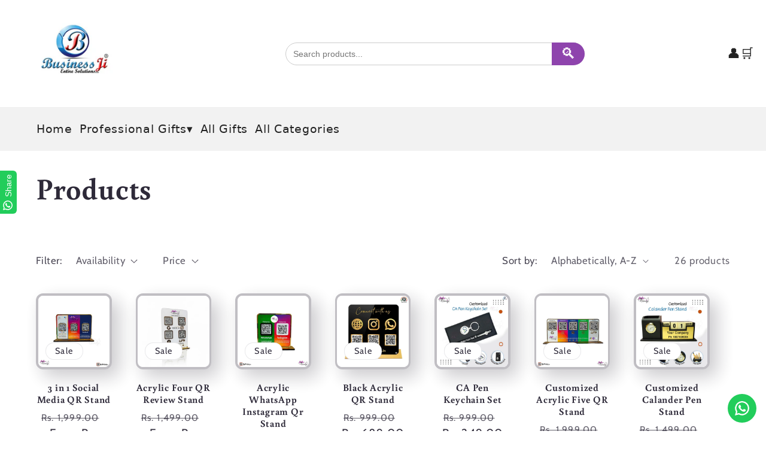

--- FILE ---
content_type: text/html; charset=utf-8
request_url: https://businessji.com/collections/all?page=1
body_size: 59589
content:
<!doctype html>
<html class="js" lang="en">
  <head>
	<!-- Added by AVADA SEO Suite -->
	 

	<!-- /Added by AVADA SEO Suite -->
 
<script>/* start spd config */window._spt_delay_keywords=["/gtag/js,gtag(,/checkouts,/tiktok-track.js,/hotjar-,/smile-,/adoric.js,/wpm/,fbq("];/* end spd config */</script>
<meta charset="utf-8">
    <meta http-equiv="X-UA-Compatible" content="IE=edge">
    <meta name="viewport" content="width=device-width,initial-scale=1">
    <meta name="theme-color" content="">
    <link rel="canonical" href="https://businessji.com/collections/all"><link rel="icon" type="image/png" href="//businessji.com/cdn/shop/files/Businessji_fevicon.png?crop=center&height=32&v=1727323432&width=32"><link rel="preconnect" href="https://fonts.shopifycdn.com" crossorigin><title>
      Products
 &ndash; BusienssJi</title>

    

    

<meta property="og:site_name" content="BusienssJi">
<meta property="og:url" content="https://businessji.com/collections/all">
<meta property="og:title" content="Products">
<meta property="og:type" content="website">
<meta property="og:description" content="Osmly BusinessJi Gifting Online Store Unique Personalized Gift Store online for personal occasion &amp; Corporate Gifting idea online in India."><meta property="og:image" content="http://businessji.com/cdn/shop/files/BusienssJi-Logo.webp?v=1727004939">
  <meta property="og:image:secure_url" content="https://businessji.com/cdn/shop/files/BusienssJi-Logo.webp?v=1727004939">
  <meta property="og:image:width" content="120">
  <meta property="og:image:height" content="86"><meta name="twitter:site" content="@ibusinessji"><meta name="twitter:card" content="summary_large_image">
<meta name="twitter:title" content="Products">
<meta name="twitter:description" content="Osmly BusinessJi Gifting Online Store Unique Personalized Gift Store online for personal occasion &amp; Corporate Gifting idea online in India.">


    <script src="//businessji.com/cdn/shop/t/30/assets/constants.js?v=132983761750457495441765092123" defer="defer"></script>
    <script src="//businessji.com/cdn/shop/t/30/assets/pubsub.js?v=25310214064522200911765092125" defer="defer"></script>
    <script src="//businessji.com/cdn/shop/t/30/assets/global.js?v=7301445359237545521765092123" defer="defer"></script>
    <script src="//businessji.com/cdn/shop/t/30/assets/details-disclosure.js?v=13653116266235556501765092123" defer="defer"></script>
    <script src="//businessji.com/cdn/shop/t/30/assets/details-modal.js?v=25581673532751508451765092123" defer="defer"></script>
    <script src="//businessji.com/cdn/shop/t/30/assets/search-form.js?v=133129549252120666541765092125" defer="defer"></script><script src="//businessji.com/cdn/shop/t/30/assets/animations.js?v=88693664871331136111765092122" defer="defer"></script>
<script>window.performance && window.performance.mark && window.performance.mark('shopify.content_for_header.start');</script><meta name="google-site-verification" content="QjCet93N1YGwQNb2ocna2v76rkK6pOdaXqe4eG9ROaI">
<meta id="shopify-digital-wallet" name="shopify-digital-wallet" content="/64354123964/digital_wallets/dialog">
<link rel="alternate" type="application/atom+xml" title="Feed" href="/collections/all.atom" />
<script async="async" src="/checkouts/internal/preloads.js?locale=en-IN"></script>
<script id="shopify-features" type="application/json">{"accessToken":"7f139bfefad40033287030cb0d83f676","betas":["rich-media-storefront-analytics"],"domain":"businessji.com","predictiveSearch":true,"shopId":64354123964,"locale":"en"}</script>
<script>var Shopify = Shopify || {};
Shopify.shop = "bb8cfe-76.myshopify.com";
Shopify.locale = "en";
Shopify.currency = {"active":"INR","rate":"1.0"};
Shopify.country = "IN";
Shopify.theme = {"name":"Sense 15.4.1","id":150014460092,"schema_name":"Sense","schema_version":"15.4.1","theme_store_id":1356,"role":"main"};
Shopify.theme.handle = "null";
Shopify.theme.style = {"id":null,"handle":null};
Shopify.cdnHost = "businessji.com/cdn";
Shopify.routes = Shopify.routes || {};
Shopify.routes.root = "/";</script>
<script type="module">!function(o){(o.Shopify=o.Shopify||{}).modules=!0}(window);</script>
<script>!function(o){function n(){var o=[];function n(){o.push(Array.prototype.slice.apply(arguments))}return n.q=o,n}var t=o.Shopify=o.Shopify||{};t.loadFeatures=n(),t.autoloadFeatures=n()}(window);</script>
<script id="shop-js-analytics" type="application/json">{"pageType":"collection"}</script>
<script defer="defer" async type="module" src="//businessji.com/cdn/shopifycloud/shop-js/modules/v2/client.init-shop-cart-sync_BT-GjEfc.en.esm.js"></script>
<script defer="defer" async type="module" src="//businessji.com/cdn/shopifycloud/shop-js/modules/v2/chunk.common_D58fp_Oc.esm.js"></script>
<script defer="defer" async type="module" src="//businessji.com/cdn/shopifycloud/shop-js/modules/v2/chunk.modal_xMitdFEc.esm.js"></script>
<script type="module">
  await import("//businessji.com/cdn/shopifycloud/shop-js/modules/v2/client.init-shop-cart-sync_BT-GjEfc.en.esm.js");
await import("//businessji.com/cdn/shopifycloud/shop-js/modules/v2/chunk.common_D58fp_Oc.esm.js");
await import("//businessji.com/cdn/shopifycloud/shop-js/modules/v2/chunk.modal_xMitdFEc.esm.js");

  window.Shopify.SignInWithShop?.initShopCartSync?.({"fedCMEnabled":true,"windoidEnabled":true});

</script>
<script>(function() {
  var isLoaded = false;
  function asyncLoad() {
    if (isLoaded) return;
    isLoaded = true;
    var urls = ["https:\/\/configs.carthike.com\/carthike.js?shop=bb8cfe-76.myshopify.com","https:\/\/cdn.shopify.com\/s\/files\/1\/0597\/3783\/3627\/files\/tptinstall.min.js?v=1718591634\u0026t=tapita-seo-script-tags\u0026shop=bb8cfe-76.myshopify.com"];
    for (var i = 0; i < urls.length; i++) {
      var s = document.createElement('script');
      s.type = 'text/javascript';
      s.async = true;
      s.src = urls[i];
      var x = document.getElementsByTagName('script')[0];
      x.parentNode.insertBefore(s, x);
    }
  };
  if(window.attachEvent) {
    window.attachEvent('onload', asyncLoad);
  } else {
    window.addEventListener('load', asyncLoad, false);
  }
})();</script>
<script id="__st">var __st={"a":64354123964,"offset":19800,"reqid":"beebca69-0584-4b00-8da3-4fdbd6a30406-1769225636","pageurl":"businessji.com\/collections\/all?page=1","u":"d668ac9cc5ef","p":"collection"};</script>
<script>window.ShopifyPaypalV4VisibilityTracking = true;</script>
<script id="captcha-bootstrap">!function(){'use strict';const t='contact',e='account',n='new_comment',o=[[t,t],['blogs',n],['comments',n],[t,'customer']],c=[[e,'customer_login'],[e,'guest_login'],[e,'recover_customer_password'],[e,'create_customer']],r=t=>t.map((([t,e])=>`form[action*='/${t}']:not([data-nocaptcha='true']) input[name='form_type'][value='${e}']`)).join(','),a=t=>()=>t?[...document.querySelectorAll(t)].map((t=>t.form)):[];function s(){const t=[...o],e=r(t);return a(e)}const i='password',u='form_key',d=['recaptcha-v3-token','g-recaptcha-response','h-captcha-response',i],f=()=>{try{return window.sessionStorage}catch{return}},m='__shopify_v',_=t=>t.elements[u];function p(t,e,n=!1){try{const o=window.sessionStorage,c=JSON.parse(o.getItem(e)),{data:r}=function(t){const{data:e,action:n}=t;return t[m]||n?{data:e,action:n}:{data:t,action:n}}(c);for(const[e,n]of Object.entries(r))t.elements[e]&&(t.elements[e].value=n);n&&o.removeItem(e)}catch(o){console.error('form repopulation failed',{error:o})}}const l='form_type',E='cptcha';function T(t){t.dataset[E]=!0}const w=window,h=w.document,L='Shopify',v='ce_forms',y='captcha';let A=!1;((t,e)=>{const n=(g='f06e6c50-85a8-45c8-87d0-21a2b65856fe',I='https://cdn.shopify.com/shopifycloud/storefront-forms-hcaptcha/ce_storefront_forms_captcha_hcaptcha.v1.5.2.iife.js',D={infoText:'Protected by hCaptcha',privacyText:'Privacy',termsText:'Terms'},(t,e,n)=>{const o=w[L][v],c=o.bindForm;if(c)return c(t,g,e,D).then(n);var r;o.q.push([[t,g,e,D],n]),r=I,A||(h.body.append(Object.assign(h.createElement('script'),{id:'captcha-provider',async:!0,src:r})),A=!0)});var g,I,D;w[L]=w[L]||{},w[L][v]=w[L][v]||{},w[L][v].q=[],w[L][y]=w[L][y]||{},w[L][y].protect=function(t,e){n(t,void 0,e),T(t)},Object.freeze(w[L][y]),function(t,e,n,w,h,L){const[v,y,A,g]=function(t,e,n){const i=e?o:[],u=t?c:[],d=[...i,...u],f=r(d),m=r(i),_=r(d.filter((([t,e])=>n.includes(e))));return[a(f),a(m),a(_),s()]}(w,h,L),I=t=>{const e=t.target;return e instanceof HTMLFormElement?e:e&&e.form},D=t=>v().includes(t);t.addEventListener('submit',(t=>{const e=I(t);if(!e)return;const n=D(e)&&!e.dataset.hcaptchaBound&&!e.dataset.recaptchaBound,o=_(e),c=g().includes(e)&&(!o||!o.value);(n||c)&&t.preventDefault(),c&&!n&&(function(t){try{if(!f())return;!function(t){const e=f();if(!e)return;const n=_(t);if(!n)return;const o=n.value;o&&e.removeItem(o)}(t);const e=Array.from(Array(32),(()=>Math.random().toString(36)[2])).join('');!function(t,e){_(t)||t.append(Object.assign(document.createElement('input'),{type:'hidden',name:u})),t.elements[u].value=e}(t,e),function(t,e){const n=f();if(!n)return;const o=[...t.querySelectorAll(`input[type='${i}']`)].map((({name:t})=>t)),c=[...d,...o],r={};for(const[a,s]of new FormData(t).entries())c.includes(a)||(r[a]=s);n.setItem(e,JSON.stringify({[m]:1,action:t.action,data:r}))}(t,e)}catch(e){console.error('failed to persist form',e)}}(e),e.submit())}));const S=(t,e)=>{t&&!t.dataset[E]&&(n(t,e.some((e=>e===t))),T(t))};for(const o of['focusin','change'])t.addEventListener(o,(t=>{const e=I(t);D(e)&&S(e,y())}));const B=e.get('form_key'),M=e.get(l),P=B&&M;t.addEventListener('DOMContentLoaded',(()=>{const t=y();if(P)for(const e of t)e.elements[l].value===M&&p(e,B);[...new Set([...A(),...v().filter((t=>'true'===t.dataset.shopifyCaptcha))])].forEach((e=>S(e,t)))}))}(h,new URLSearchParams(w.location.search),n,t,e,['guest_login'])})(!0,!0)}();</script>
<script integrity="sha256-4kQ18oKyAcykRKYeNunJcIwy7WH5gtpwJnB7kiuLZ1E=" data-source-attribution="shopify.loadfeatures" defer="defer" src="//businessji.com/cdn/shopifycloud/storefront/assets/storefront/load_feature-a0a9edcb.js" crossorigin="anonymous"></script>
<script data-source-attribution="shopify.dynamic_checkout.dynamic.init">var Shopify=Shopify||{};Shopify.PaymentButton=Shopify.PaymentButton||{isStorefrontPortableWallets:!0,init:function(){window.Shopify.PaymentButton.init=function(){};var t=document.createElement("script");t.src="https://businessji.com/cdn/shopifycloud/portable-wallets/latest/portable-wallets.en.js",t.type="module",document.head.appendChild(t)}};
</script>
<script data-source-attribution="shopify.dynamic_checkout.buyer_consent">
  function portableWalletsHideBuyerConsent(e){var t=document.getElementById("shopify-buyer-consent"),n=document.getElementById("shopify-subscription-policy-button");t&&n&&(t.classList.add("hidden"),t.setAttribute("aria-hidden","true"),n.removeEventListener("click",e))}function portableWalletsShowBuyerConsent(e){var t=document.getElementById("shopify-buyer-consent"),n=document.getElementById("shopify-subscription-policy-button");t&&n&&(t.classList.remove("hidden"),t.removeAttribute("aria-hidden"),n.addEventListener("click",e))}window.Shopify?.PaymentButton&&(window.Shopify.PaymentButton.hideBuyerConsent=portableWalletsHideBuyerConsent,window.Shopify.PaymentButton.showBuyerConsent=portableWalletsShowBuyerConsent);
</script>
<script data-source-attribution="shopify.dynamic_checkout.cart.bootstrap">document.addEventListener("DOMContentLoaded",(function(){function t(){return document.querySelector("shopify-accelerated-checkout-cart, shopify-accelerated-checkout")}if(t())Shopify.PaymentButton.init();else{new MutationObserver((function(e,n){t()&&(Shopify.PaymentButton.init(),n.disconnect())})).observe(document.body,{childList:!0,subtree:!0})}}));
</script>

<script>window.performance && window.performance.mark && window.performance.mark('shopify.content_for_header.end');</script>


    <style data-shopify>
      @font-face {
  font-family: Cabin;
  font-weight: 400;
  font-style: normal;
  font-display: swap;
  src: url("//businessji.com/cdn/fonts/cabin/cabin_n4.cefc6494a78f87584a6f312fea532919154f66fe.woff2") format("woff2"),
       url("//businessji.com/cdn/fonts/cabin/cabin_n4.8c16611b00f59d27f4b27ce4328dfe514ce77517.woff") format("woff");
}

      @font-face {
  font-family: Cabin;
  font-weight: 700;
  font-style: normal;
  font-display: swap;
  src: url("//businessji.com/cdn/fonts/cabin/cabin_n7.255204a342bfdbc9ae2017bd4e6a90f8dbb2f561.woff2") format("woff2"),
       url("//businessji.com/cdn/fonts/cabin/cabin_n7.e2afa22a0d0f4b64da3569c990897429d40ff5c0.woff") format("woff");
}

      @font-face {
  font-family: Cabin;
  font-weight: 400;
  font-style: italic;
  font-display: swap;
  src: url("//businessji.com/cdn/fonts/cabin/cabin_i4.d89c1b32b09ecbc46c12781fcf7b2085f17c0be9.woff2") format("woff2"),
       url("//businessji.com/cdn/fonts/cabin/cabin_i4.0a521b11d0b69adfc41e22a263eec7c02aecfe99.woff") format("woff");
}

      @font-face {
  font-family: Cabin;
  font-weight: 700;
  font-style: italic;
  font-display: swap;
  src: url("//businessji.com/cdn/fonts/cabin/cabin_i7.ef2404c08a493e7ccbc92d8c39adf683f40e1fb5.woff2") format("woff2"),
       url("//businessji.com/cdn/fonts/cabin/cabin_i7.480421791818000fc8a5d4134822321b5d7964f8.woff") format("woff");
}

      @font-face {
  font-family: Buenard;
  font-weight: 700;
  font-style: normal;
  font-display: swap;
  src: url("//businessji.com/cdn/fonts/buenard/buenard_n7.a623a91a388cfc0a9ed877753ac924aab3b78dbe.woff2") format("woff2"),
       url("//businessji.com/cdn/fonts/buenard/buenard_n7.b9defd728ef31c35309fbf7b256c9da4dd99bcae.woff") format("woff");
}


      
        :root,
        .color-scheme-1 {
          --color-background: 255,255,255;
        
          --gradient-background: radial-gradient(rgba(255, 255, 255, 1), rgba(255, 255, 255, 1) 55%);
        

        

        --color-foreground: 46,42,57;
        --color-background-contrast: 191,191,191;
        --color-shadow: 46,42,57;
        --color-button: 77,133,242;
        --color-button-text: 255,255,255;
        --color-secondary-button: 255,255,255;
        --color-secondary-button-text: 83,140,252;
        --color-link: 83,140,252;
        --color-badge-foreground: 46,42,57;
        --color-badge-background: 255,255,255;
        --color-badge-border: 46,42,57;
        --payment-terms-background-color: rgb(255 255 255);
      }
      
        
        .color-scheme-2 {
          --color-background: 237,168,230;
        
          --gradient-background: #eda8e6;
        

        

        --color-foreground: 46,42,57;
        --color-background-contrast: 215,62,200;
        --color-shadow: 245,245,245;
        --color-button: 230,113,247;
        --color-button-text: 245,245,245;
        --color-secondary-button: 237,168,230;
        --color-secondary-button-text: 46,42,57;
        --color-link: 46,42,57;
        --color-badge-foreground: 46,42,57;
        --color-badge-background: 237,168,230;
        --color-badge-border: 46,42,57;
        --payment-terms-background-color: rgb(237 168 230);
      }
      
        
        .color-scheme-3 {
          --color-background: 46,42,57;
        
          --gradient-background: #2e2a39;
        

        

        --color-foreground: 253,251,247;
        --color-background-contrast: 58,53,72;
        --color-shadow: 46,42,57;
        --color-button: 253,251,247;
        --color-button-text: 46,42,57;
        --color-secondary-button: 46,42,57;
        --color-secondary-button-text: 253,251,247;
        --color-link: 253,251,247;
        --color-badge-foreground: 253,251,247;
        --color-badge-background: 46,42,57;
        --color-badge-border: 253,251,247;
        --payment-terms-background-color: rgb(46 42 57);
      }
      
        
        .color-scheme-4 {
          --color-background: 155,4,111;
        
          --gradient-background: #9b046f;
        

        

        --color-foreground: 253,251,247;
        --color-background-contrast: 180,5,129;
        --color-shadow: 46,42,57;
        --color-button: 253,251,247;
        --color-button-text: 155,4,111;
        --color-secondary-button: 155,4,111;
        --color-secondary-button-text: 253,251,247;
        --color-link: 253,251,247;
        --color-badge-foreground: 253,251,247;
        --color-badge-background: 155,4,111;
        --color-badge-border: 253,251,247;
        --payment-terms-background-color: rgb(155 4 111);
      }
      
        
        .color-scheme-5 {
          --color-background: 94,54,83;
        
          --gradient-background: linear-gradient(320deg, rgba(134, 16, 106, 1), rgba(94, 54, 83, 1) 100%);
        

        

        --color-foreground: 253,251,247;
        --color-background-contrast: 13,7,11;
        --color-shadow: 46,42,57;
        --color-button: 253,251,247;
        --color-button-text: 94,54,83;
        --color-secondary-button: 94,54,83;
        --color-secondary-button-text: 253,251,247;
        --color-link: 253,251,247;
        --color-badge-foreground: 253,251,247;
        --color-badge-background: 94,54,83;
        --color-badge-border: 253,251,247;
        --payment-terms-background-color: rgb(94 54 83);
      }
      

      body, .color-scheme-1, .color-scheme-2, .color-scheme-3, .color-scheme-4, .color-scheme-5 {
        color: rgba(var(--color-foreground), 0.75);
        background-color: rgb(var(--color-background));
      }

      :root {
        --font-body-family: Cabin, sans-serif;
        --font-body-style: normal;
        --font-body-weight: 400;
        --font-body-weight-bold: 700;

        --font-heading-family: Buenard, serif;
        --font-heading-style: normal;
        --font-heading-weight: 700;

        --font-body-scale: 1.2;
        --font-heading-scale: 1.0416666666666667;

        --media-padding: px;
        --media-border-opacity: 0.1;
        --media-border-width: 0px;
        --media-radius: 12px;
        --media-shadow-opacity: 0.1;
        --media-shadow-horizontal-offset: 10px;
        --media-shadow-vertical-offset: 12px;
        --media-shadow-blur-radius: 20px;
        --media-shadow-visible: 1;

        --page-width: 140rem;
        --page-width-margin: 0rem;

        --product-card-image-padding: 0.0rem;
        --product-card-corner-radius: 1.0rem;
        --product-card-text-alignment: center;
        --product-card-border-width: 0.3rem;
        --product-card-border-opacity: 0.3;
        --product-card-shadow-opacity: 0.25;
        --product-card-shadow-visible: 1;
        --product-card-shadow-horizontal-offset: 1.0rem;
        --product-card-shadow-vertical-offset: 1.0rem;
        --product-card-shadow-blur-radius: 2.5rem;

        --collection-card-image-padding: 0.0rem;
        --collection-card-corner-radius: 1.2rem;
        --collection-card-text-alignment: center;
        --collection-card-border-width: 0.1rem;
        --collection-card-border-opacity: 0.45;
        --collection-card-shadow-opacity: 0.4;
        --collection-card-shadow-visible: 1;
        --collection-card-shadow-horizontal-offset: 1.0rem;
        --collection-card-shadow-vertical-offset: -0.8rem;
        --collection-card-shadow-blur-radius: 3.5rem;

        --blog-card-image-padding: 0.0rem;
        --blog-card-corner-radius: 1.2rem;
        --blog-card-text-alignment: center;
        --blog-card-border-width: 0.0rem;
        --blog-card-border-opacity: 0.1;
        --blog-card-shadow-opacity: 0.05;
        --blog-card-shadow-visible: 1;
        --blog-card-shadow-horizontal-offset: 1.0rem;
        --blog-card-shadow-vertical-offset: 1.0rem;
        --blog-card-shadow-blur-radius: 3.5rem;

        --badge-corner-radius: 2.0rem;

        --popup-border-width: 1px;
        --popup-border-opacity: 0.1;
        --popup-corner-radius: 22px;
        --popup-shadow-opacity: 0.1;
        --popup-shadow-horizontal-offset: 10px;
        --popup-shadow-vertical-offset: 12px;
        --popup-shadow-blur-radius: 20px;

        --drawer-border-width: 1px;
        --drawer-border-opacity: 0.1;
        --drawer-shadow-opacity: 0.0;
        --drawer-shadow-horizontal-offset: 0px;
        --drawer-shadow-vertical-offset: 4px;
        --drawer-shadow-blur-radius: 5px;

        --spacing-sections-desktop: 36px;
        --spacing-sections-mobile: 25px;

        --grid-desktop-vertical-spacing: 40px;
        --grid-desktop-horizontal-spacing: 40px;
        --grid-mobile-vertical-spacing: 20px;
        --grid-mobile-horizontal-spacing: 20px;

        --text-boxes-border-opacity: 0.1;
        --text-boxes-border-width: 0px;
        --text-boxes-radius: 24px;
        --text-boxes-shadow-opacity: 0.0;
        --text-boxes-shadow-visible: 0;
        --text-boxes-shadow-horizontal-offset: 10px;
        --text-boxes-shadow-vertical-offset: 12px;
        --text-boxes-shadow-blur-radius: 20px;

        --buttons-radius: 10px;
        --buttons-radius-outset: 11px;
        --buttons-border-width: 1px;
        --buttons-border-opacity: 0.55;
        --buttons-shadow-opacity: 0.0;
        --buttons-shadow-visible: 0;
        --buttons-shadow-horizontal-offset: 0px;
        --buttons-shadow-vertical-offset: 4px;
        --buttons-shadow-blur-radius: 5px;
        --buttons-border-offset: 0.3px;

        --inputs-radius: 10px;
        --inputs-border-width: 1px;
        --inputs-border-opacity: 0.55;
        --inputs-shadow-opacity: 0.0;
        --inputs-shadow-horizontal-offset: 0px;
        --inputs-margin-offset: 0px;
        --inputs-shadow-vertical-offset: 4px;
        --inputs-shadow-blur-radius: 5px;
        --inputs-radius-outset: 11px;

        --variant-pills-radius: 6px;
        --variant-pills-border-width: 2px;
        --variant-pills-border-opacity: 0.1;
        --variant-pills-shadow-opacity: 0.0;
        --variant-pills-shadow-horizontal-offset: -8px;
        --variant-pills-shadow-vertical-offset: -8px;
        --variant-pills-shadow-blur-radius: 5px;
      }

      *,
      *::before,
      *::after {
        box-sizing: inherit;
      }

      html {
        box-sizing: border-box;
        font-size: calc(var(--font-body-scale) * 62.5%);
        height: 100%;
      }

      body {
        display: grid;
        grid-template-rows: auto auto 1fr auto;
        grid-template-columns: 100%;
        min-height: 100%;
        margin: 0;
        font-size: 1.5rem;
        letter-spacing: 0.06rem;
        line-height: calc(1 + 0.8 / var(--font-body-scale));
        font-family: var(--font-body-family);
        font-style: var(--font-body-style);
        font-weight: var(--font-body-weight);
      }

      @media screen and (min-width: 750px) {
        body {
          font-size: 1.6rem;
        }
      }
    </style>

    <link href="//businessji.com/cdn/shop/t/30/assets/base.css?v=159841507637079171801765092122" rel="stylesheet" type="text/css" media="all" />
    <link rel="stylesheet" href="//businessji.com/cdn/shop/t/30/assets/component-cart-items.css?v=13033300910818915211765092122" media="print" onload="this.media='all'">
      <link rel="preload" as="font" href="//businessji.com/cdn/fonts/cabin/cabin_n4.cefc6494a78f87584a6f312fea532919154f66fe.woff2" type="font/woff2" crossorigin>
      

      <link rel="preload" as="font" href="//businessji.com/cdn/fonts/buenard/buenard_n7.a623a91a388cfc0a9ed877753ac924aab3b78dbe.woff2" type="font/woff2" crossorigin>
      
<link
        rel="stylesheet"
        href="//businessji.com/cdn/shop/t/30/assets/component-predictive-search.css?v=118923337488134913561765092123"
        media="print"
        onload="this.media='all'"
      ><script>
      if (Shopify.designMode) {
        document.documentElement.classList.add('shopify-design-mode');
      }
    </script>
  <!-- BEGIN app block: shopify://apps/nabu-redirect-manager/blocks/script-block/1ec76215-4f32-4e94-950a-ce6073ea1b48 -->

<script>
    (function() {
        const storageKeyMap = {
            redirectChain: 'ADNABU_REDIRECT_CHAIN',
            redirectLog: 'ADNABU_REDIRECT_LOG',
            debugMode: 'ADNABU_REDIRECT_DEBUG_MODE',
            sessionId: 'ADNABU_REDIRECT_MANAGER_SESSION_ID',
        }

        const redirectConfig = {
            mappings: [],
            apiEndpoint: "https://nabu-seo.adnabu.com/flux",
            shopId: "bb8cfe-76.myshopify.com",
            debugMode: localStorage.getItem(storageKeyMap.debugMode) || false,
        };

        // Utility functions
        function log(message, data = null) {
            if (redirectConfig.debugMode) {
                console.log('[Nabu Redirect Manager]', message, data);
            }
        }
        
        function generateUUID() {
            return 'xxxxxxxx-xxxx-4xxx-yxxx-xxxxxxxxxxxx'.replace(/[xy]/g, function(c) {
                var r = Math.random() * 16 | 0, v = c == 'x' ? r : (r & 0x3 | 0x8);
                return v.toString(16);
            });
        }

        // Session ID management functions
        function getSessionId() {
            let sessionId = sessionStorage.getItem(storageKeyMap.sessionId);
            if (!sessionId) {
                sessionId = generateUUID();
                sessionStorage.setItem(storageKeyMap.sessionId, sessionId);
                log('New session ID generated', sessionId);
            }
            return sessionId;
        }
    
        function clearSessionId() {
            sessionStorage.removeItem(storageKeyMap.sessionId);
            log('Session ID cleared');
        }

        function sendLogs(endpoint, logData) {
            if (!endpoint || !logData) return;

            // Use sendBeacon for better reliability, especially during page unload/redirect
            if (navigator.sendBeacon) {
                const blob = new Blob([JSON.stringify(logData)], { type: 'application/json' });
                const success = navigator.sendBeacon(endpoint, blob);
                if (success) {
                    log('Log sent successfully via sendBeacon');
                    localStorage.removeItem(storageKeyMap.redirectLog);
                } else {
                    log('Failed to send log via sendBeacon');
                }
            } else {
                // Fallback to XMLHttpRequest for older browsers
                var xhr = new XMLHttpRequest();
                xhr.open("POST", endpoint, true);
                xhr.setRequestHeader("Content-Type", "application/json");
                xhr.onreadystatechange = function() {
                    if (xhr.readyState === 4) {
                        if (xhr.status === 200) {
                            log('Log sent successfully via XHR fallback');
                            localStorage.removeItem(storageKeyMap.redirectLog);
                        } else {
                            log('Failed to send log via XHR fallback', xhr.status);
                        }
                    }
                };
                xhr.send(JSON.stringify(logData));
            }
        }
    
        function containsValidDomain(url) {
            const regex = /^(https?:\/\/)?(www\.)?([a-zA-Z0-9-]+\.)+[a-zA-Z]{2,}/;
            return regex.test(url);
        }
    
        function patternMatchesPath(pattern, path, caseInsensitive) {
            // Used when there is no query in the pattern 
            let regex;
            const isRegexPattern = pattern.startsWith('^');
    
            if (isRegexPattern) {
                regex = new RegExp(pattern, caseInsensitive ? 'i' : '');
            } else {
                // Convert wildcard pattern to regex - make wildcards capturing groups
                const regexPattern = '^' + pattern.replace(/\$([0-9]+)/g, '([^/]+)').replace(/\*/g, '(.*)') + '/?$';
                regex = new RegExp(regexPattern, caseInsensitive ? 'i' : '');
            }
            return path.match(regex);
        }
    
        function patternMatchesPathWithQuery(pattern, path, caseInsensitive) {
            const isRegexPattern = pattern.startsWith('^');
    
            if (isRegexPattern) {
                const regex = new RegExp(pattern, caseInsensitive ? 'i' : '');
                return path.match(regex);
            }
    
            // Split pattern and path into base path and query parts
            const [patternBase, patternQuery] = pattern.split('?');
            const [pathBase, pathQuery] = path.split('?');
    
            // Check base path match first
            const baseRegex = '^' + patternBase
                .replace(/[.+^{}()|[\]\\]/g, '\\$&')  // Escape special regex chars
                .replace(/\$([0-9]+)/g, '([^/]+)')   // Handle $1, $2, etc. placeholders
                .replace(/\*/g, '(.*)') + '/?$';  // Handle wildcards as capturing groups
            
            const baseMatch = pathBase.match(new RegExp(baseRegex, caseInsensitive ? 'i' : ''));
            if (!baseMatch) {
                return null;
            }
    
            // If no query in pattern, but query in path, still match base path
            if (!patternQuery) {
                return baseMatch;
            }
    
            // If pattern has query but path doesn't, no match
            if (!pathQuery) {
                return null;
            }
    
            // Parse query parameters from both pattern and path
            function parseQueryParams(queryString) {
                const params = {};
                if (!queryString) return params;
                
                queryString.split('&').forEach(param => {
                    const [key, value] = param.split('=');
                    if (key) {
                        params[decodeURIComponent(key)] = value ? decodeURIComponent(value) : '';
                    }
                });
                return params;
            }
    
            const patternParams = parseQueryParams(patternQuery);
            const pathParams = parseQueryParams(pathQuery);
    
            // Check if all pattern query parameters match
            for (const [key, patternValue] of Object.entries(patternParams)) {
                const pathValue = pathParams[key];
                
                // If key doesn't exist in path, no match
                if (pathValue === undefined) {
                    return null;
                }
    
                // Create regex for the parameter value (handle wildcards and placeholders)
                let valueRegex = '^' + patternValue
                    .replace(/[.+^{}()|[\]\\]/g, '\\$&')  // Escape special regex chars
                    .replace(/\$([0-9]+)/g, '(.+)')     // Handle $1, $2, etc. placeholders
                    .replace(/\*/g, '(.*)') + '$';      // Handle wildcards as capturing groups
    
                const valueMatch = pathValue.match(new RegExp(valueRegex, caseInsensitive ? 'i' : ''));
                if (!valueMatch) {
                    return null;
                }
    
                // Merge any captured groups from query parameter matches
                if (valueMatch.length > 1) {
                    baseMatch.push(...valueMatch.slice(1));
                }
            }
    
            return baseMatch;
        }
    
        function smartPatternMatch(pattern, path, caseInsensitive) {
            // Check if either pattern or path contains query parameters
            const patternHasQuery = pattern.includes('?');
            const pathHasQuery = path.includes('?');
            
            // If either has query parameters, use the query-aware function
            if (patternHasQuery || pathHasQuery) {
                return patternMatchesPathWithQuery(pattern, path, caseInsensitive);
            }
            
            // Otherwise, use the simpler function
            return patternMatchesPath(pattern, path, caseInsensitive);
        }

        function getEventType(pattern) {
            // Determine event type based on whether pattern starts with ^
            return pattern.startsWith('^') ? 'REGEX_REDIRECT' : 'WILDCARD_REDIRECT';
        }
    
        function parseQueryParams(queryString) {
            const params = {};
            if (!queryString) return params;
            
            queryString.split('&').forEach(param => {
                const [key, value] = param.split('=');
                if (key) {
                    params[decodeURIComponent(key)] = value ? decodeURIComponent(value) : '';
                }
            });
            return params;
        }
    
        function buildQueryString(params) {
            const queryParts = [];
            for (const [key, value] of Object.entries(params)) {
                if (value === '') {
                    queryParts.push(encodeURIComponent(key));
                } else {
                    queryParts.push(encodeURIComponent(key) + '=' + encodeURIComponent(value));
                }
            }
            return queryParts.join('&');
        }
    
        function handleRedirect(path, target, match) {
            // First, handle $n pattern replacements
            const usedGroups = new Set();
            target = target.replace(/\$(\d+)/g, function(_, groupIndex) {
                const index = parseInt(groupIndex);
                usedGroups.add(index);
                return match[index] || '';
            });
            
            // Then handle wildcard (*) replacements with remaining capture groups
            let wildcardGroupIndex = 1;
            target = target.replace(/\*/g, function() {
                // Find next unused capture group
                while (usedGroups.has(wildcardGroupIndex) && wildcardGroupIndex < match.length) {
                    wildcardGroupIndex++;
                }
                const replacement = match[wildcardGroupIndex] || '';
                wildcardGroupIndex++;
                return replacement;
            });
            
            // Now handle query parameter merging
            const [currentPathBase, currentQuery] = path.split('?');
            const [targetBase, targetQuery] = target.split('?');
            
            // If no query parameters in current path, return target as is
            if (!currentQuery) {
                return target;
            }
            
            const currentParams = parseQueryParams(currentQuery);
            const targetParams = parseQueryParams(targetQuery);
            
            // Merge parameters with target taking precedence (target overrides current)
            const mergedParams = { ...currentParams, ...targetParams };
            
            // Build final target with merged query parameters
            const mergedQuery = buildQueryString(mergedParams);
            return targetBase + (mergedQuery ? '?' + mergedQuery : '');
        }
    
        function isPageNotFound() {
            // Multiple ways to detect 404 pages
            return document.title.toLowerCase().includes('404') || 
                    document.title.toLowerCase().includes('not found') ||
                    window.location.pathname.includes('404') ||
                    document.body.classList.contains('template-404') ||
                    document.querySelector('.template-404') !== null;
        }
    
        function getRedirectChain() {
            const chainData = sessionStorage.getItem(storageKeyMap.redirectChain);
            if (!chainData) {
                return { urls: [], count: 0, sessionId: getSessionId() };
            }
            try {
                const chain = JSON.parse(chainData);
                // Ensure we use the persistent session ID
                chain.sessionId = getSessionId();
                return chain;
            } catch (e) {
                log('Error parsing redirect chain, resetting', e);
                return { urls: [], count: 0, sessionId: getSessionId() };
            }
        }
    
        function updateRedirectChain(url) {
            const chain = getRedirectChain();
            chain.urls.push(url);
            chain.count++;
            sessionStorage.setItem(storageKeyMap.redirectChain, JSON.stringify(chain));
            return chain;
        }
    
        function clearRedirectChain() {
            sessionStorage.removeItem(storageKeyMap.redirectChain);
        }
    
        function isCircularRedirect(targetUrl, chain) {
            // Check if we've already visited this URL in the current chain
            return chain.urls.includes(targetUrl);
        }
    
        function hasExceededRedirectLimit(chain) {
            const MAX_REDIRECTS = 5;
            return chain.count >= MAX_REDIRECTS;
        }
    
        function getSanitizedCurrentPath() {
            let currentPath = window.location.pathname;
            
            // Remove trailing slash from currentPath (except for root path)
            if (currentPath.length > 1 && currentPath.endsWith('/')) {
                currentPath = currentPath.slice(0, -1);
            }
            
            return currentPath;
        }
    
        function handle404Redirects() {
            const currentPath = getSanitizedCurrentPath();
            const queryParams = window.location.search;
            const fullPath = currentPath + queryParams;
            const currentUrl = window.location.origin + fullPath;
            const locationHref = window.location.href;
    
            // Get current redirect chain
            const redirectChain = getRedirectChain();
    
            // Create log entry
            let redirectLog = {
                'from_url': fullPath,
                'from_path': currentPath,
                'full_path': locationHref,
                'session_id': redirectChain.sessionId,
                'referrer': document.referrer,
                'timestamp': Date.now() / 1000,
                'shop_id': redirectConfig.shopId,
                'user_agent': navigator.userAgent,
                'market_country_code': Shopify.country,
                'market_locale': Shopify.locale,
            };
    
            log('Checking for redirects', {
                path: fullPath, 
                is404: isPageNotFound(), 
                redirectChain: redirectChain
            });
    
            // Only process redirects if this is a 404 page
            if (isPageNotFound() && redirectConfig.mappings && Array.isArray(redirectConfig.mappings)) {
                log('Processing 404 redirects');
    
                // Check if we've exceeded the redirect limit
                if (hasExceededRedirectLimit(redirectChain)) {
                    log('Redirect limit exceeded, breaking chain', redirectChain);
                    redirectLog['event_type'] = "CIRCULAR_REDIRECT_DETECTED";
                    redirectLog['redirect_id'] = null;
                    redirectLog['matched_regex'] = null;
                    redirectLog['to_url'] = null;
                    redirectLog['error'] = 'redirect_limit_exceeded';
                    redirectLog['success'] = false;
                    sendLogs(redirectConfig.apiEndpoint, redirectLog);
                    clearRedirectChain();
                    return;
                }
    
                // Iterate through redirect mappings
                for (const mapping of redirectConfig.mappings) {
                    const pattern = mapping.pattern;
                    if (!pattern) continue;
                    const redirectId = mapping.redirect_id;
                    const caseInsensitive = mapping.case_insensitive || false;
                    const match = smartPatternMatch(pattern, fullPath, caseInsensitive);

                    if (match) {
                        log('Pattern matched', {pattern, match});
                        let target = mapping.target;
                        target = handleRedirect(fullPath, target, match);

                        // Handle external vs internal redirects
                        let targetUrl = target;
                        if (containsValidDomain(target)) {
                            if (!/^https?:\/\//i.test(target)) {
                                targetUrl = 'https://' + target;
                            }
                        } else {
                            // Internal redirect - construct full URL
                            targetUrl = window.location.origin + (target.startsWith('/') ? target : '/' + target);
                        }

                        // Check for circular redirect
                        if (isCircularRedirect(targetUrl, redirectChain)) {
                            log('Circular redirect detected', {
                                current: currentUrl,
                                target: targetUrl,
                                chain: redirectChain.urls
                            });
                            redirectLog['event_type'] = getEventType(pattern);
                            redirectLog['error'] = 'circular_redirect_detected';
                            redirectLog['to_url'] = targetUrl;
                            redirectLog['redirect_id'] = redirectId;
                            redirectLog['matched_regex'] = pattern;
                            redirectLog['success'] = false;
                            sendLogs(redirectConfig.apiEndpoint, redirectLog);
                            clearRedirectChain();
                            return;
                        }
    
                        // Update redirect chain before redirecting
                        updateRedirectChain(currentUrl);
    
                        // Add target to log
                        redirectLog['event_type'] = getEventType(pattern);
                        redirectLog['redirect_id'] = redirectId;
                        redirectLog['to_url'] = targetUrl;
                        redirectLog['matched_regex'] = pattern;
                        redirectLog['success'] = true;
    
                        
                        localStorage.setItem(storageKeyMap.redirectLog, JSON.stringify(redirectLog));
                        sendLogs(redirectConfig.apiEndpoint, redirectLog);
    
                        log('Redirecting to', targetUrl);
    
                        // Perform redirect
                        window.location.replace(targetUrl);
                        return;
                    }
                }
            }
    
            // No redirect found - log the 404
            if (isPageNotFound()) {
                redirectLog['event_type'] = "404_NO_REDIRECT";
                redirectLog['to_url'] = null;
                redirectLog['redirect_id'] = null;
                redirectLog['matched_regex'] = null;
                redirectLog['success'] = false;
                sendLogs(redirectConfig.apiEndpoint, redirectLog);
                clearRedirectChain();
                log('No redirect found, logging 404');
            }
        }
    
        function checkForSuccessfulRedirect() {
            // Check if there's a redirect log in localStorage (indicates successful redirect)
            const redirectLog = localStorage.getItem(storageKeyMap.redirectLog);
            if (redirectLog && !isPageNotFound()) {
                log('Successful redirect detected, sending completion log');
                sendLogs(redirectConfig.apiEndpoint, JSON.parse(redirectLog));
                
                // Clear redirect chain on successful landing
                clearRedirectChain();
                log('Redirect chain cleared after successful landing');
            }
        }
    
        // Initialize based on page type
        function init() {
            log('Redirect Manager initialized', redirectConfig);
            
            // Run redirect logic immediately
            if (isPageNotFound()) {
                // Handle 404 redirects
                handle404Redirects();
            } else {
                // Check for successful redirects
                checkForSuccessfulRedirect();
                
                // If we're on a valid page and there's no redirect log, 
                // clear any stale redirect chains (manual navigation)
                const redirectLog = localStorage.getItem(storageKeyMap.redirectLog);
                if (!redirectLog) {
                    const chain = getRedirectChain();
                    if (chain.count > 0) {
                        log('Clearing stale redirect chain due to manual navigation');
                        clearRedirectChain();
                    }
                }
            }
        }
    
        // Run when DOM is ready
        if (document.readyState === 'loading') {
            document.addEventListener('DOMContentLoaded', init);
        } else {
            init();
        }
    
        // Expose configuration update function for dynamic updates
        window.updateRedirectConfig = function(newConfig) {
            Object.assign(redirectConfig, newConfig);
            log('Configuration updated', redirectConfig);
        };
    
        // Expose redirect chain debugging functions
        window.getRedirectChainInfo = function() {
            return getRedirectChain();
        };
    
        window.clearRedirectChainDebug = function() {
            clearRedirectChain();
            log('Redirect chain cleared manually');
        };
    
        window.enableRedirectDebugMode = function() {
            localStorage.setItem(storageKeyMap.debugMode, 'true');
            redirectConfig.debugMode = true;
            log('Debug mode enabled');
        };
    
        window.disableRedirectDebugMode = function() {
            localStorage.removeItem(storageKeyMap.debugMode);
            redirectConfig.debugMode = false;
            log('Debug mode disabled');
        };

        window.getAdNabuRedirectManagerSessionId = function() {
            return getSessionId();
        };
    
        window.clearAdNabuRedirectManagerSessionId = function() {
            clearSessionId();
            log('Session ID cleared manually');
        };
})();
</script>


<!-- END app block --><!-- BEGIN app block: shopify://apps/lookfy-gallery/blocks/app-embed/596af5f6-9933-4730-95c2-f7d8d52a0c3e --><!-- BEGIN app snippet: javascript -->
<script type="text/javascript">
window.lfPageType??="collection";
window.lfPageId??="";
window.lfHandle??="collections/all";
window.lfShopID??="64354123964";
window.lfShopUrl??="https://businessji.com";
window.lfIsoCode??="en";
window.lfCountry??="en";
window.lfLanguages??=[{"shop_locale":{"locale":"en","enabled":true,"primary":true,"published":true}}];
window.lfCurrencyFormat??="Rs. {{amount}}";
window.lfMoneyFormat??="Rs. {{amount}}";
window.lfCartAdd??="/cart/add";
window.lfCartUrl??="/cart";
window.lfShopLang??={"add_to_cart_select":"Select {attribute_label}","choose_options":"Choose Options","add_to_cart":"Add to Cart","add_all_to_cart":"Add All to Cart","sold_out":"Sold Out","load_more":"Load More","badge_discount":"Off","sale":"Sale","description":"Description","in_this_photo":"In this media","shop_the_look":"Shop the Look","all":"All","view_full_details":"View Full Details","shop_now":"Shop Now","volume_pricing":"Volume pricing available"};
window.lfShopTrans??=null;
window.lfCustomJs??=null;
window.lfCustomCss??=null;
window.lfPopupCss??=null;
window.lfTooltipPosition??="normal";
window.lfPlan??="free";
window.lfPlanDev??="";
window.lfHeading??=null;
window.lfStlFont??=null;
window.lfLibs??={};
</script><style data-shopify>


</style><!-- END app snippet -->
<!-- END app block --><!-- BEGIN app block: shopify://apps/tapita-seo-speed/blocks/app-embed/cd37ca7a-40ad-4fdc-afd3-768701482209 -->



<script class="tpt-seo-schema">
    var tapitaSeoVer = 1177;
    var tptAddedSchemas = [];
</script>






    
        <!-- BEGIN app snippet: product-schema -->

  
    
    
    
    
    
    
    
    <!-- Start - Added by Tapita SEO & Speed: Product Structured Data -->
    <script type="application/ld+json" author="tpt" tpt-p-id="9073299947708"></script>
    <script>
    (() => {
        const DEBUG = window.location.href?.includes("debug");
        const log = (...a) => DEBUG && console.log(...a);
      const productSchemaData = {"turnOn":true,"fullField":true,"shippingFee":"0","shippingCountry":["{\"code\":\"IN\",\"value\":\"India\"}"],"handlingTime":{"minValue":0,"maxValue":1},"transitTime":{"minValue":0,"maxValue":8},"productReturnPolicy":"https://schema.org/MerchantReturnNotPermitted","returnCountry":"{\"code\":\"IN\",\"value\":\"India\"}","returnPeriod":"0","returnMethod":"","returnFees":"","reviewApp":"Judge.me"};
      if (!productSchemaData.reviewApp)
        productSchemaData.reviewApp = "None";
      const shopifyObject = window?.Shopify;
      const currencyRate = Number(shopifyObject?.currency?.rate) || 1;
      const shippingFee = productSchemaData?.shippingFee || 0;
      const shippingFeeByRate = shippingFee*currencyRate || shippingFee;
      const shippingFeeByRateRound = Math.round(shippingFeeByRate * 100) / 100;
      
      
      
      
      

      
        let productSchema = {
          "@context": "https://schema.org",
          "@type": "ProductGroup",
          "name": "3 in 1 Social Media QR Stand",
          "image": [
            "https://businessji.com/cdn/shop/files/3in1SoecialMediaQRStandee.jpg?v=1764413708",
            "https://businessji.com/cdn/shop/files/3in1SoecialMediaQRStand.jpg?v=1764413708",
            "https://businessji.com/cdn/shop/files/doubleside3in1SoecialMediaQRStand.jpg?v=1764413708",
            "https://businessji.com/cdn/shop/files/uvprint3in1SoecialMediaQRStandee.jpg?v=1764413708",
            "https://businessji.com/cdn/shop/files/personalized3in1SoecialMediaQRStandee.jpg?v=1764413708",
            "https://businessji.com/cdn/shop/files/custommade3in1SoecialMediaQRStand.jpg?v=1764413708",
            "https://businessji.com/cdn/shop/files/3in1SoecialMediaQRplaque.jpg?v=1764413708",
            "https://businessji.com/cdn/shop/files/2-in-1--acrylic-stand-11.jpg?v=1764413708",
            "https://businessji.com/cdn/shop/files/2-in-1--acrylic-stand-10.jpg?v=1764413708",
            "https://businessji.com/cdn/shop/files/3in1SoecialMediaQRStands.jpg?v=1764413708",
            "https://businessji.com/cdn/shop/files/customized3in1SoecialMediaQRStand.jpg?v=1764413708",
            "https://businessji.com/cdn/shop/files/personalized3in1SoecialMediaQRStand.jpg?v=1764413708",
            "https://businessji.com/cdn/shop/files/acrylic3in1SoecialMediaQRStand.jpg?v=1764413708",
            "https://businessji.com/cdn/shop/files/uvprint3in1SoecialMediaQRStand.jpg?v=1764413708",
            "https://businessji.com/cdn/shop/files/onlien3in1SoecialMediaQRStand.jpg?v=1764413708",
            "https://businessji.com/cdn/shop/files/customprint3in1SoecialMediaQRStand.jpg?v=1764413708",
            "https://businessji.com/cdn/shop/files/online3in1SoecialMediaQRStandee.jpg?v=1764413708"
          ],
          "description": "3 in 1 Soecial Media QR Standustom 3-in-1 Social Media QR Stand for Google, Facebook \u0026amp;amp; Instagram, glossy acrylic, UV print, free shipping, 6-month warrantyMade with premium 6mm glossy acrylicSize: 6 x 6 | 8 x 8 | 11 x 11 inch3-in-1 QR design for Google, Facebook \u0026amp;amp; InstagramFully customizable with your business name, logo \u0026amp;amp; themeUV printed on both sides for a long-lasting glossy finishFree PAN India shipping + 10% off on cart valueIncludes 6-month warranty on print \u0026amp;amp; material qualityIdeal for shops, salons, cafés, and officesBoost your online visibility with the 3-in-1 Social Media QR Stand, designed for modern businesses to connect customers with ease.Made from 6mm glossy acrylic, this stylish stand features custom QR codes for Google, Facebook, and Instagram, allowing customers to follow, review, or connect instantly.Each stand is double side UV printed for rich color and durability, with a golden border and glossy finish that enhances your counter or reception look.Enjoy free shipping PAN India, a 10% discount on cart value, and a 6-month warranty on material and print quality.Perfect for any store, salon, café, or office aiming to enhance brand presence and make customer engagement effortless.",
          "brand": {
            "@type": "Brand",
            "name": "OSMLY"
          },
          "productGroupID": "OBG-646",
          "hasVariant": [{
                "@type": "Product",
                "sku": "OBG-646",
                "gtin14": "",
                "image": "//businessji.com/cdn/shop/files/3in1SoecialMediaQRStandee.jpg?v=1764413708&width=1500",
                "name": "3 in 1 Social Media QR Stand - 6 x 6 inch",
                "description": "3 in 1 Soecial Media QR Standustom 3-in-1 Social Media QR Stand for Google, Facebook \u0026amp;amp; Instagram, glossy acrylic, UV print, free shipping, 6-month warrantyMade with premium 6mm glossy acrylicSize: 6 x 6 | 8 x 8 | 11 x 11 inch3-in-1 QR design for Google, Facebook \u0026amp;amp; InstagramFully customizable with your business name, logo \u0026amp;amp; themeUV printed on both sides for a long-lasting glossy finishFree PAN India shipping + 10% off on cart valueIncludes 6-month warranty on print \u0026amp;amp; material qualityIdeal for shops, salons, cafés, and officesBoost your online visibility with the 3-in-1 Social Media QR Stand, designed for modern businesses to connect customers with ease.Made from 6mm glossy acrylic, this stylish stand features custom QR codes for Google, Facebook, and Instagram, allowing customers to follow, review, or connect instantly.Each stand is double side UV printed for rich color and durability, with a golden border and glossy finish that enhances your counter or reception look.Enjoy free shipping PAN India, a 10% discount on cart value, and a 6-month warranty on material and print quality.Perfect for any store, salon, café, or office aiming to enhance brand presence and make customer engagement effortless.",
                "variesBy": [
                    
                    
                        
                        
                        "SELECT SIZE"
                        
                        
                    
                ],
                "offers": {
                  "@type": "Offer",
                  "url": "/products/3-1-social-media-qr?variant=45492363362492",
                  
                  "priceCurrency": "INR",
                  "price": 689.0,
                  "priceValidUntil": "2050-12-31",
                  
                  "availability": "https://schema.org/InStock",
                  "itemCondition": "https://schema.org/NewCondition",
                  "shippingDetails": {
                    "@type": "OfferShippingDetails",
                    "shippingRate": {
                      "@type": "MonetaryAmount",
                      "value": shippingFeeByRateRound || 0,
                      "currency": "INR"
                    },
                    "shippingDestination": {
                      "@type": "DefinedRegion",
                      "addressCountry": productSchemaData?.shippingCountry?.map(shippingCountry => {
                        const valueParse = JSON.parse(shippingCountry) || {};
                        const code = valueParse?.code || '';
                        return code;
                      })
                    },
                    "deliveryTime": {
                      "@type": "ShippingDeliveryTime",
                      "handlingTime": {
                        "@type": "QuantitativeValue",
                        "minValue": productSchemaData?.handlingTime?.minValue || 0,
                        "maxValue": productSchemaData?.handlingTime?.maxValue || 0, 
                        "unitCode": "DAY"
                      },
                      "transitTime": {
                        "@type": "QuantitativeValue",
                        "minValue": productSchemaData?.transitTime?.minValue || 0,
                        "maxValue": productSchemaData?.transitTime?.maxValue || 0, 
                        "unitCode": "DAY"
                      }
                    },
                  },
                  "hasMerchantReturnPolicy": {
                      "@type": "MerchantReturnPolicy",
                      "applicableCountry": (function () {
                        const parseValue = JSON.parse(productSchemaData?.returnCountry || null) || {};
                        const returnCountry = parseValue?.code;
                        return returnCountry;
                      })() ,
                      "returnPolicyCategory": productSchemaData?.productReturnPolicy,
                      "merchantReturnDays": productSchemaData?.returnPeriod || 0,
                      "returnMethod": productSchemaData?.returnMethod,
                      "returnFees": productSchemaData?.returnFees
                  }
                }
              },{
                "@type": "Product",
                "sku": "OBG-647",
                "gtin14": "",
                "image": "//businessji.com/cdn/shop/files/3in1SoecialMediaQRStandee.jpg?v=1764413708&width=1500",
                "name": "3 in 1 Social Media QR Stand - 8 x 8 inch",
                "description": "3 in 1 Soecial Media QR Standustom 3-in-1 Social Media QR Stand for Google, Facebook \u0026amp;amp; Instagram, glossy acrylic, UV print, free shipping, 6-month warrantyMade with premium 6mm glossy acrylicSize: 6 x 6 | 8 x 8 | 11 x 11 inch3-in-1 QR design for Google, Facebook \u0026amp;amp; InstagramFully customizable with your business name, logo \u0026amp;amp; themeUV printed on both sides for a long-lasting glossy finishFree PAN India shipping + 10% off on cart valueIncludes 6-month warranty on print \u0026amp;amp; material qualityIdeal for shops, salons, cafés, and officesBoost your online visibility with the 3-in-1 Social Media QR Stand, designed for modern businesses to connect customers with ease.Made from 6mm glossy acrylic, this stylish stand features custom QR codes for Google, Facebook, and Instagram, allowing customers to follow, review, or connect instantly.Each stand is double side UV printed for rich color and durability, with a golden border and glossy finish that enhances your counter or reception look.Enjoy free shipping PAN India, a 10% discount on cart value, and a 6-month warranty on material and print quality.Perfect for any store, salon, café, or office aiming to enhance brand presence and make customer engagement effortless.",
                "variesBy": [
                    
                    
                        
                        
                        "SELECT SIZE"
                        
                        
                    
                ],
                "offers": {
                  "@type": "Offer",
                  "url": "/products/3-1-social-media-qr?variant=45492363395260",
                  
                  "priceCurrency": "INR",
                  "price": 899.0,
                  "priceValidUntil": "2050-12-31",
                  
                  "availability": "https://schema.org/InStock",
                  "itemCondition": "https://schema.org/NewCondition",
                  "shippingDetails": {
                    "@type": "OfferShippingDetails",
                    "shippingRate": {
                      "@type": "MonetaryAmount",
                      "value": shippingFeeByRateRound || 0,
                      "currency": "INR"
                    },
                    "shippingDestination": {
                      "@type": "DefinedRegion",
                      "addressCountry": productSchemaData?.shippingCountry?.map(shippingCountry => {
                        const valueParse = JSON.parse(shippingCountry) || {};
                        const code = valueParse?.code || '';
                        return code;
                      })
                    },
                    "deliveryTime": {
                      "@type": "ShippingDeliveryTime",
                      "handlingTime": {
                        "@type": "QuantitativeValue",
                        "minValue": productSchemaData?.handlingTime?.minValue || 0,
                        "maxValue": productSchemaData?.handlingTime?.maxValue || 0, 
                        "unitCode": "DAY"
                      },
                      "transitTime": {
                        "@type": "QuantitativeValue",
                        "minValue": productSchemaData?.transitTime?.minValue || 0,
                        "maxValue": productSchemaData?.transitTime?.maxValue || 0, 
                        "unitCode": "DAY"
                      }
                    },
                  },
                  "hasMerchantReturnPolicy": {
                      "@type": "MerchantReturnPolicy",
                      "applicableCountry": (function () {
                        const parseValue = JSON.parse(productSchemaData?.returnCountry || null) || {};
                        const returnCountry = parseValue?.code;
                        return returnCountry;
                      })() ,
                      "returnPolicyCategory": productSchemaData?.productReturnPolicy,
                      "merchantReturnDays": productSchemaData?.returnPeriod || 0,
                      "returnMethod": productSchemaData?.returnMethod,
                      "returnFees": productSchemaData?.returnFees
                  }
                }
              },{
                "@type": "Product",
                "sku": "OBG-648",
                "gtin14": "",
                "image": "//businessji.com/cdn/shop/files/3in1SoecialMediaQRStandee.jpg?v=1764413708&width=1500",
                "name": "3 in 1 Social Media QR Stand - 11 x 11 inch",
                "description": "3 in 1 Soecial Media QR Standustom 3-in-1 Social Media QR Stand for Google, Facebook \u0026amp;amp; Instagram, glossy acrylic, UV print, free shipping, 6-month warrantyMade with premium 6mm glossy acrylicSize: 6 x 6 | 8 x 8 | 11 x 11 inch3-in-1 QR design for Google, Facebook \u0026amp;amp; InstagramFully customizable with your business name, logo \u0026amp;amp; themeUV printed on both sides for a long-lasting glossy finishFree PAN India shipping + 10% off on cart valueIncludes 6-month warranty on print \u0026amp;amp; material qualityIdeal for shops, salons, cafés, and officesBoost your online visibility with the 3-in-1 Social Media QR Stand, designed for modern businesses to connect customers with ease.Made from 6mm glossy acrylic, this stylish stand features custom QR codes for Google, Facebook, and Instagram, allowing customers to follow, review, or connect instantly.Each stand is double side UV printed for rich color and durability, with a golden border and glossy finish that enhances your counter or reception look.Enjoy free shipping PAN India, a 10% discount on cart value, and a 6-month warranty on material and print quality.Perfect for any store, salon, café, or office aiming to enhance brand presence and make customer engagement effortless.",
                "variesBy": [
                    
                    
                        
                        
                        "SELECT SIZE"
                        
                        
                    
                ],
                "offers": {
                  "@type": "Offer",
                  "url": "/products/3-1-social-media-qr?variant=45492363428028",
                  
                  "priceCurrency": "INR",
                  "price": 1499.0,
                  "priceValidUntil": "2050-12-31",
                  
                  "availability": "https://schema.org/InStock",
                  "itemCondition": "https://schema.org/NewCondition",
                  "shippingDetails": {
                    "@type": "OfferShippingDetails",
                    "shippingRate": {
                      "@type": "MonetaryAmount",
                      "value": shippingFeeByRateRound || 0,
                      "currency": "INR"
                    },
                    "shippingDestination": {
                      "@type": "DefinedRegion",
                      "addressCountry": productSchemaData?.shippingCountry?.map(shippingCountry => {
                        const valueParse = JSON.parse(shippingCountry) || {};
                        const code = valueParse?.code || '';
                        return code;
                      })
                    },
                    "deliveryTime": {
                      "@type": "ShippingDeliveryTime",
                      "handlingTime": {
                        "@type": "QuantitativeValue",
                        "minValue": productSchemaData?.handlingTime?.minValue || 0,
                        "maxValue": productSchemaData?.handlingTime?.maxValue || 0, 
                        "unitCode": "DAY"
                      },
                      "transitTime": {
                        "@type": "QuantitativeValue",
                        "minValue": productSchemaData?.transitTime?.minValue || 0,
                        "maxValue": productSchemaData?.transitTime?.maxValue || 0, 
                        "unitCode": "DAY"
                      }
                    },
                  },
                  "hasMerchantReturnPolicy": {
                      "@type": "MerchantReturnPolicy",
                      "applicableCountry": (function () {
                        const parseValue = JSON.parse(productSchemaData?.returnCountry || null) || {};
                        const returnCountry = parseValue?.code;
                        return returnCountry;
                      })() ,
                      "returnPolicyCategory": productSchemaData?.productReturnPolicy,
                      "merchantReturnDays": productSchemaData?.returnPeriod || 0,
                      "returnMethod": productSchemaData?.returnMethod,
                      "returnFees": productSchemaData?.returnFees
                  }
                }
              }]
        }
      
      if (productSchema.offers && productSchema.offers.hasMerchantReturnPolicy) {
        if(productSchemaData?.productReturnPolicy === 'https://schema.org/MerchantReturnUnlimitedWindow'){
            delete productSchema.offers.hasMerchantReturnPolicy.merchantReturnDays;
        }
        if(productSchemaData?.returnFees === 'https://schema.org/ReturnShippingFees'){
            const returnShippingFees = productSchemaData?.returnShippingFees;
            const returnShippingFeesByRate = returnShippingFees*currencyRate || shippingFee;
            const returnShippingFeesByRateRound = Math.round(returnShippingFeesByRate * 100) / 100;
            productSchema.offers.hasMerchantReturnPolicy.returnShippingFeesAmount = {
            "@type": "MonetaryAmount",
            "currency":  "INR",
            "value": returnShippingFeesByRateRound
            }
        }
        if (productSchemaData && productSchemaData.refundType) {
            productSchema.offers.hasMerchantReturnPolicy.refundType = productSchemaData?.refundType;
        }
      } else if (productSchema.hasVariant && productSchema.hasVariant.length) {
        productSchema.hasVariant.forEach(function(vSchema, vInd) {
            /* update for variants */
            if (vSchema.offers && vSchema.offers.hasMerchantReturnPolicy) {
                if(productSchemaData?.productReturnPolicy === 'https://schema.org/MerchantReturnUnlimitedWindow'){
                    delete vSchema.offers.hasMerchantReturnPolicy.merchantReturnDays;
                }
                if(productSchemaData?.returnFees === 'https://schema.org/ReturnShippingFees'){
                    const returnShippingFees = productSchemaData?.returnShippingFees;
                    const returnShippingFeesByRate = returnShippingFees*currencyRate || shippingFee;
                    const returnShippingFeesByRateRound = Math.round(returnShippingFeesByRate * 100) / 100;
                    vSchema.offers.hasMerchantReturnPolicy.returnShippingFeesAmount = {
                        "@type": "MonetaryAmount",
                        "currency":  "INR",
                        "value": returnShippingFeesByRateRound
                    }
                }
                if (productSchemaData && productSchemaData.refundType) {
                    vSchema.offers.hasMerchantReturnPolicy.refundType = productSchemaData?.refundType;
                }
            }
            productSchema.hasVariant[vInd] = vSchema;
        });
      }
      try { 
        
            // Check Judgeme review
            if(["Judge.me", "None"].includes(productSchemaData.reviewApp)) {
                productSchema["@id"] = "https:\/\/businessji.com\/products\/3-1-social-media-qr#product";
                
                    
                    
                        
                        
                        
                        
                        
                            const jdgmReviewCount = '0';
                            const jdgmReviewRate = '0.00';
                            if (jdgmReviewCount && jdgmReviewCount!== "0" && jdgmReviewRate && jdgmReviewRate !== "0" && jdgmReviewRate !== "0.00")
                                productSchema["aggregateRating"] = {
                                    "@type": "AggregateRating",
                                    "ratingValue": jdgmReviewRate,
                                    "ratingCount": jdgmReviewCount
                                };
                        
                    
                
            }
        
        
        
        
        
        
        

        // Check Okendo review 2
        const okendoCheck1 =  false ;
        const okendoCheck2 =  false ;
        if((okendoCheck1 || okendoCheck2) && ["Okendo" , "None"].includes(productSchemaData.reviewApp)){
            if(okendoCheck1){
                productSchema["aggregateRating"] = {
                    "@type": "AggregateRating",
                    "ratingValue": "",
                    "ratingCount": ""
                };
            } else if(okendoCheck2) {
                productSchema["aggregateRating"] = {
                    "@type": "AggregateRating",
                    "ratingValue": "",
                    "ratingCount": ""
                };
            };
        }
            
        
        
            // Check Klaviyo/Vital review
            const kvReviewCount = 0;
            const kvReviewValue = 0;
            if(kvReviewCount && kvReviewValue && ["Klaviyo", "None", "Vitals"].includes(productSchemaData.reviewApp)){
                if (!productSchema["aggregateRating"])
                    productSchema["aggregateRating"] = {
                        "@type": "AggregateRating",
                        "reviewCount": 0, 
                        "ratingValue": 0
                    };
            }
        
        
        
            // ryviu
            
const ryviuReviewCount = 0;
            const ryviuReviewValue = 0;
            if(ryviuReviewCount && ryviuReviewValue && ["Ryviu", "None"].includes(productSchemaData.reviewApp)){
                productSchema["aggregateRating"] = {
                    "@type": "AggregateRating",
                    "reviewCount": ryviuReviewCount, 
                    "ratingValue": ryviuReviewValue
                };
            }
        
        /* Add custom schema value from external functions */
        if (window.tptAlterProductSchema) {
            productSchema = window.tptAlterProductSchema(productSchema);
        }
      } catch (err) {
          console.warn('Structured Data error: ', err);
      }
        const scriptTag = document.querySelector('script[type="application/ld+json"][author="tpt"][tpt-p-id="9073299947708"]');
        if (scriptTag) {
            scriptTag.innerHTML = JSON.stringify(productSchema);
            log("Updated scriptTag: ", productSchema);
        }
        window.tptProductSchema = productSchema;
        log("TPT productSchema: ", productSchema);
    })();
    </script>
    
      <!-- End - Added by Tapita SEO & Speed: Product Structured Data  -->
    
  <!-- END app snippet -->
    
        <!-- BEGIN app snippet: product-schema -->

  
    
    
    
    
    
    
    
    <!-- Start - Added by Tapita SEO & Speed: Product Structured Data -->
    <script type="application/ld+json" author="tpt" tpt-p-id="9073299783868"></script>
    <script>
    (() => {
        const DEBUG = window.location.href?.includes("debug");
        const log = (...a) => DEBUG && console.log(...a);
      const productSchemaData = {"turnOn":true,"fullField":true,"shippingFee":"0","shippingCountry":["{\"code\":\"IN\",\"value\":\"India\"}"],"handlingTime":{"minValue":0,"maxValue":1},"transitTime":{"minValue":0,"maxValue":8},"productReturnPolicy":"https://schema.org/MerchantReturnNotPermitted","returnCountry":"{\"code\":\"IN\",\"value\":\"India\"}","returnPeriod":"0","returnMethod":"","returnFees":"","reviewApp":"Judge.me"};
      if (!productSchemaData.reviewApp)
        productSchemaData.reviewApp = "None";
      const shopifyObject = window?.Shopify;
      const currencyRate = Number(shopifyObject?.currency?.rate) || 1;
      const shippingFee = productSchemaData?.shippingFee || 0;
      const shippingFeeByRate = shippingFee*currencyRate || shippingFee;
      const shippingFeeByRateRound = Math.round(shippingFeeByRate * 100) / 100;
      
      
      
      
      

      
        let productSchema = {
          "@context": "https://schema.org",
          "@type": "ProductGroup",
          "name": "Acrylic Four QR Review Stand",
          "image": [
            "https://businessji.com/cdn/shop/files/AcrylicFourQRReviewStand.jpg?v=1764413699",
            "https://businessji.com/cdn/shop/files/onlineAcrylicFourQRReviewStand.jpg?v=1764413698",
            "https://businessji.com/cdn/shop/files/customizedAcrylicFourQRReviewStand.jpg?v=1764413699",
            "https://businessji.com/cdn/shop/files/uvprintedAcrylicFourQRReviewStand.jpg?v=1764413699",
            "https://businessji.com/cdn/shop/files/personalizedAcrylicFourQRReviewStand.jpg?v=1764413699",
            "https://businessji.com/cdn/shop/files/uniqueAcrylicFourQRReviewStand.jpg?v=1764413699",
            "https://businessji.com/cdn/shop/files/AcrylicFourQRReviewStand6x8.jpg?v=1764413699",
            "https://businessji.com/cdn/shop/files/AcrylicFourQRReviewStand4x6.jpg?v=1764413699",
            "https://businessji.com/cdn/shop/files/AcrylicFourQRReviewStand11x7.jpg?v=1764413699"
          ],
          "description": "Acrylic Four QR Review StandDurable 6mm acrylic Four QR Review Stand, double side printed, customizable sizes, perfect for reviews, UPI, payments \u0026amp;amp; social media links.Premium Material – Made with 6mm thick acrylic for long-lasting durability and elegant look.Double Side UV Printing – High-quality print visible from both sides, scratch-resistant \u0026amp;amp; vibrant.Four QR Code Slots – Ideal for Google Reviews, UPI Payments, Social Media \u0026amp;amp; More in one display.Multi-Size Options – Available in 4×6, 6×8, 7×11 inch with customized design as per need.Business Essential – Perfect for shops, restaurants, salons \u0026amp;amp; professionals to collect reviews and payments easily.Customizable Design – Choose your theme, color \u0026amp;amp; layout for a professional branded look.Upgrade your business interactions with the Acrylic Four QR Review Stand, crafted from premium 6mm thick acrylic for durability and a sleek, professional look. Designed for modern businesses, this stand features double-side printing with four QR code slots, making it perfect for Google reviews, UPI payments, social media links, and other digital interactions – all in one convenient display.Available in three customizable sizes – 4×6, 6×8, and 7×11 inches, this stand allows you to choose the perfect dimensions for your counter or table. The vibrant UV printing ensures your QR codes are clear, readable, and resistant to scratches or fading.Whether you run a café, salon, retail store, or professional service, the Acrylic Four QR Review Stand helps you collect reviews, facilitate payments, and promote your social media presence effortlessly. Its customizable design lets you match your brand colors and themes, creating a polished and modern presentation for your customers.",
          "brand": {
            "@type": "Brand",
            "name": "OSMLY"
          },
          "productGroupID": "OBG-632",
          "hasVariant": [{
                "@type": "Product",
                "sku": "OBG-632",
                "gtin14": "",
                "image": "//businessji.com/cdn/shop/files/AcrylicFourQRReviewStand.jpg?v=1764413699&width=1500",
                "name": "Acrylic Four QR Review Stand - 4 x 6 inch",
                "description": "Acrylic Four QR Review StandDurable 6mm acrylic Four QR Review Stand, double side printed, customizable sizes, perfect for reviews, UPI, payments \u0026amp;amp; social media links.Premium Material – Made with 6mm thick acrylic for long-lasting durability and elegant look.Double Side UV Printing – High-quality print visible from both sides, scratch-resistant \u0026amp;amp; vibrant.Four QR Code Slots – Ideal for Google Reviews, UPI Payments, Social Media \u0026amp;amp; More in one display.Multi-Size Options – Available in 4×6, 6×8, 7×11 inch with customized design as per need.Business Essential – Perfect for shops, restaurants, salons \u0026amp;amp; professionals to collect reviews and payments easily.Customizable Design – Choose your theme, color \u0026amp;amp; layout for a professional branded look.Upgrade your business interactions with the Acrylic Four QR Review Stand, crafted from premium 6mm thick acrylic for durability and a sleek, professional look. Designed for modern businesses, this stand features double-side printing with four QR code slots, making it perfect for Google reviews, UPI payments, social media links, and other digital interactions – all in one convenient display.Available in three customizable sizes – 4×6, 6×8, and 7×11 inches, this stand allows you to choose the perfect dimensions for your counter or table. The vibrant UV printing ensures your QR codes are clear, readable, and resistant to scratches or fading.Whether you run a café, salon, retail store, or professional service, the Acrylic Four QR Review Stand helps you collect reviews, facilitate payments, and promote your social media presence effortlessly. Its customizable design lets you match your brand colors and themes, creating a polished and modern presentation for your customers.",
                "variesBy": [
                    
                    
                        
                        
                        "https://schema.org/size"
                        
                        
                    
                ],
                "offers": {
                  "@type": "Offer",
                  "url": "/products/acrylic-four-qr-review-stand?variant=45492362674364",
                  
                  "priceCurrency": "INR",
                  "price": 599.0,
                  "priceValidUntil": "2050-12-31",
                  
                  "availability": "https://schema.org/InStock",
                  "itemCondition": "https://schema.org/NewCondition",
                  "shippingDetails": {
                    "@type": "OfferShippingDetails",
                    "shippingRate": {
                      "@type": "MonetaryAmount",
                      "value": shippingFeeByRateRound || 0,
                      "currency": "INR"
                    },
                    "shippingDestination": {
                      "@type": "DefinedRegion",
                      "addressCountry": productSchemaData?.shippingCountry?.map(shippingCountry => {
                        const valueParse = JSON.parse(shippingCountry) || {};
                        const code = valueParse?.code || '';
                        return code;
                      })
                    },
                    "deliveryTime": {
                      "@type": "ShippingDeliveryTime",
                      "handlingTime": {
                        "@type": "QuantitativeValue",
                        "minValue": productSchemaData?.handlingTime?.minValue || 0,
                        "maxValue": productSchemaData?.handlingTime?.maxValue || 0, 
                        "unitCode": "DAY"
                      },
                      "transitTime": {
                        "@type": "QuantitativeValue",
                        "minValue": productSchemaData?.transitTime?.minValue || 0,
                        "maxValue": productSchemaData?.transitTime?.maxValue || 0, 
                        "unitCode": "DAY"
                      }
                    },
                  },
                  "hasMerchantReturnPolicy": {
                      "@type": "MerchantReturnPolicy",
                      "applicableCountry": (function () {
                        const parseValue = JSON.parse(productSchemaData?.returnCountry || null) || {};
                        const returnCountry = parseValue?.code;
                        return returnCountry;
                      })() ,
                      "returnPolicyCategory": productSchemaData?.productReturnPolicy,
                      "merchantReturnDays": productSchemaData?.returnPeriod || 0,
                      "returnMethod": productSchemaData?.returnMethod,
                      "returnFees": productSchemaData?.returnFees
                  }
                }
              },{
                "@type": "Product",
                "sku": "OBG-633",
                "gtin14": "",
                "image": "//businessji.com/cdn/shop/files/AcrylicFourQRReviewStand.jpg?v=1764413699&width=1500",
                "name": "Acrylic Four QR Review Stand - 6 x 8 inch",
                "description": "Acrylic Four QR Review StandDurable 6mm acrylic Four QR Review Stand, double side printed, customizable sizes, perfect for reviews, UPI, payments \u0026amp;amp; social media links.Premium Material – Made with 6mm thick acrylic for long-lasting durability and elegant look.Double Side UV Printing – High-quality print visible from both sides, scratch-resistant \u0026amp;amp; vibrant.Four QR Code Slots – Ideal for Google Reviews, UPI Payments, Social Media \u0026amp;amp; More in one display.Multi-Size Options – Available in 4×6, 6×8, 7×11 inch with customized design as per need.Business Essential – Perfect for shops, restaurants, salons \u0026amp;amp; professionals to collect reviews and payments easily.Customizable Design – Choose your theme, color \u0026amp;amp; layout for a professional branded look.Upgrade your business interactions with the Acrylic Four QR Review Stand, crafted from premium 6mm thick acrylic for durability and a sleek, professional look. Designed for modern businesses, this stand features double-side printing with four QR code slots, making it perfect for Google reviews, UPI payments, social media links, and other digital interactions – all in one convenient display.Available in three customizable sizes – 4×6, 6×8, and 7×11 inches, this stand allows you to choose the perfect dimensions for your counter or table. The vibrant UV printing ensures your QR codes are clear, readable, and resistant to scratches or fading.Whether you run a café, salon, retail store, or professional service, the Acrylic Four QR Review Stand helps you collect reviews, facilitate payments, and promote your social media presence effortlessly. Its customizable design lets you match your brand colors and themes, creating a polished and modern presentation for your customers.",
                "variesBy": [
                    
                    
                        
                        
                        "https://schema.org/size"
                        
                        
                    
                ],
                "offers": {
                  "@type": "Offer",
                  "url": "/products/acrylic-four-qr-review-stand?variant=45492362707132",
                  
                  "priceCurrency": "INR",
                  "price": 799.0,
                  "priceValidUntil": "2050-12-31",
                  
                  "availability": "https://schema.org/InStock",
                  "itemCondition": "https://schema.org/NewCondition",
                  "shippingDetails": {
                    "@type": "OfferShippingDetails",
                    "shippingRate": {
                      "@type": "MonetaryAmount",
                      "value": shippingFeeByRateRound || 0,
                      "currency": "INR"
                    },
                    "shippingDestination": {
                      "@type": "DefinedRegion",
                      "addressCountry": productSchemaData?.shippingCountry?.map(shippingCountry => {
                        const valueParse = JSON.parse(shippingCountry) || {};
                        const code = valueParse?.code || '';
                        return code;
                      })
                    },
                    "deliveryTime": {
                      "@type": "ShippingDeliveryTime",
                      "handlingTime": {
                        "@type": "QuantitativeValue",
                        "minValue": productSchemaData?.handlingTime?.minValue || 0,
                        "maxValue": productSchemaData?.handlingTime?.maxValue || 0, 
                        "unitCode": "DAY"
                      },
                      "transitTime": {
                        "@type": "QuantitativeValue",
                        "minValue": productSchemaData?.transitTime?.minValue || 0,
                        "maxValue": productSchemaData?.transitTime?.maxValue || 0, 
                        "unitCode": "DAY"
                      }
                    },
                  },
                  "hasMerchantReturnPolicy": {
                      "@type": "MerchantReturnPolicy",
                      "applicableCountry": (function () {
                        const parseValue = JSON.parse(productSchemaData?.returnCountry || null) || {};
                        const returnCountry = parseValue?.code;
                        return returnCountry;
                      })() ,
                      "returnPolicyCategory": productSchemaData?.productReturnPolicy,
                      "merchantReturnDays": productSchemaData?.returnPeriod || 0,
                      "returnMethod": productSchemaData?.returnMethod,
                      "returnFees": productSchemaData?.returnFees
                  }
                }
              },{
                "@type": "Product",
                "sku": "OBG-634",
                "gtin14": "",
                "image": "//businessji.com/cdn/shop/files/AcrylicFourQRReviewStand.jpg?v=1764413699&width=1500",
                "name": "Acrylic Four QR Review Stand - 7 x 11 inch",
                "description": "Acrylic Four QR Review StandDurable 6mm acrylic Four QR Review Stand, double side printed, customizable sizes, perfect for reviews, UPI, payments \u0026amp;amp; social media links.Premium Material – Made with 6mm thick acrylic for long-lasting durability and elegant look.Double Side UV Printing – High-quality print visible from both sides, scratch-resistant \u0026amp;amp; vibrant.Four QR Code Slots – Ideal for Google Reviews, UPI Payments, Social Media \u0026amp;amp; More in one display.Multi-Size Options – Available in 4×6, 6×8, 7×11 inch with customized design as per need.Business Essential – Perfect for shops, restaurants, salons \u0026amp;amp; professionals to collect reviews and payments easily.Customizable Design – Choose your theme, color \u0026amp;amp; layout for a professional branded look.Upgrade your business interactions with the Acrylic Four QR Review Stand, crafted from premium 6mm thick acrylic for durability and a sleek, professional look. Designed for modern businesses, this stand features double-side printing with four QR code slots, making it perfect for Google reviews, UPI payments, social media links, and other digital interactions – all in one convenient display.Available in three customizable sizes – 4×6, 6×8, and 7×11 inches, this stand allows you to choose the perfect dimensions for your counter or table. The vibrant UV printing ensures your QR codes are clear, readable, and resistant to scratches or fading.Whether you run a café, salon, retail store, or professional service, the Acrylic Four QR Review Stand helps you collect reviews, facilitate payments, and promote your social media presence effortlessly. Its customizable design lets you match your brand colors and themes, creating a polished and modern presentation for your customers.",
                "variesBy": [
                    
                    
                        
                        
                        "https://schema.org/size"
                        
                        
                    
                ],
                "offers": {
                  "@type": "Offer",
                  "url": "/products/acrylic-four-qr-review-stand?variant=45492362739900",
                  
                  "priceCurrency": "INR",
                  "price": 1499.0,
                  "priceValidUntil": "2050-12-31",
                  
                  "availability": "https://schema.org/InStock",
                  "itemCondition": "https://schema.org/NewCondition",
                  "shippingDetails": {
                    "@type": "OfferShippingDetails",
                    "shippingRate": {
                      "@type": "MonetaryAmount",
                      "value": shippingFeeByRateRound || 0,
                      "currency": "INR"
                    },
                    "shippingDestination": {
                      "@type": "DefinedRegion",
                      "addressCountry": productSchemaData?.shippingCountry?.map(shippingCountry => {
                        const valueParse = JSON.parse(shippingCountry) || {};
                        const code = valueParse?.code || '';
                        return code;
                      })
                    },
                    "deliveryTime": {
                      "@type": "ShippingDeliveryTime",
                      "handlingTime": {
                        "@type": "QuantitativeValue",
                        "minValue": productSchemaData?.handlingTime?.minValue || 0,
                        "maxValue": productSchemaData?.handlingTime?.maxValue || 0, 
                        "unitCode": "DAY"
                      },
                      "transitTime": {
                        "@type": "QuantitativeValue",
                        "minValue": productSchemaData?.transitTime?.minValue || 0,
                        "maxValue": productSchemaData?.transitTime?.maxValue || 0, 
                        "unitCode": "DAY"
                      }
                    },
                  },
                  "hasMerchantReturnPolicy": {
                      "@type": "MerchantReturnPolicy",
                      "applicableCountry": (function () {
                        const parseValue = JSON.parse(productSchemaData?.returnCountry || null) || {};
                        const returnCountry = parseValue?.code;
                        return returnCountry;
                      })() ,
                      "returnPolicyCategory": productSchemaData?.productReturnPolicy,
                      "merchantReturnDays": productSchemaData?.returnPeriod || 0,
                      "returnMethod": productSchemaData?.returnMethod,
                      "returnFees": productSchemaData?.returnFees
                  }
                }
              }]
        }
      
      if (productSchema.offers && productSchema.offers.hasMerchantReturnPolicy) {
        if(productSchemaData?.productReturnPolicy === 'https://schema.org/MerchantReturnUnlimitedWindow'){
            delete productSchema.offers.hasMerchantReturnPolicy.merchantReturnDays;
        }
        if(productSchemaData?.returnFees === 'https://schema.org/ReturnShippingFees'){
            const returnShippingFees = productSchemaData?.returnShippingFees;
            const returnShippingFeesByRate = returnShippingFees*currencyRate || shippingFee;
            const returnShippingFeesByRateRound = Math.round(returnShippingFeesByRate * 100) / 100;
            productSchema.offers.hasMerchantReturnPolicy.returnShippingFeesAmount = {
            "@type": "MonetaryAmount",
            "currency":  "INR",
            "value": returnShippingFeesByRateRound
            }
        }
        if (productSchemaData && productSchemaData.refundType) {
            productSchema.offers.hasMerchantReturnPolicy.refundType = productSchemaData?.refundType;
        }
      } else if (productSchema.hasVariant && productSchema.hasVariant.length) {
        productSchema.hasVariant.forEach(function(vSchema, vInd) {
            /* update for variants */
            if (vSchema.offers && vSchema.offers.hasMerchantReturnPolicy) {
                if(productSchemaData?.productReturnPolicy === 'https://schema.org/MerchantReturnUnlimitedWindow'){
                    delete vSchema.offers.hasMerchantReturnPolicy.merchantReturnDays;
                }
                if(productSchemaData?.returnFees === 'https://schema.org/ReturnShippingFees'){
                    const returnShippingFees = productSchemaData?.returnShippingFees;
                    const returnShippingFeesByRate = returnShippingFees*currencyRate || shippingFee;
                    const returnShippingFeesByRateRound = Math.round(returnShippingFeesByRate * 100) / 100;
                    vSchema.offers.hasMerchantReturnPolicy.returnShippingFeesAmount = {
                        "@type": "MonetaryAmount",
                        "currency":  "INR",
                        "value": returnShippingFeesByRateRound
                    }
                }
                if (productSchemaData && productSchemaData.refundType) {
                    vSchema.offers.hasMerchantReturnPolicy.refundType = productSchemaData?.refundType;
                }
            }
            productSchema.hasVariant[vInd] = vSchema;
        });
      }
      try { 
        
            // Check Judgeme review
            if(["Judge.me", "None"].includes(productSchemaData.reviewApp)) {
                productSchema["@id"] = "https:\/\/businessji.com\/products\/acrylic-four-qr-review-stand#product";
                
                    
                    
                        
                        
                        
                        
                        
                            const jdgmReviewCount = '0';
                            const jdgmReviewRate = '0.00';
                            if (jdgmReviewCount && jdgmReviewCount!== "0" && jdgmReviewRate && jdgmReviewRate !== "0" && jdgmReviewRate !== "0.00")
                                productSchema["aggregateRating"] = {
                                    "@type": "AggregateRating",
                                    "ratingValue": jdgmReviewRate,
                                    "ratingCount": jdgmReviewCount
                                };
                        
                    
                
            }
        
        
        
        
        
        
        

        // Check Okendo review 2
        const okendoCheck1 =  false ;
        const okendoCheck2 =  false ;
        if((okendoCheck1 || okendoCheck2) && ["Okendo" , "None"].includes(productSchemaData.reviewApp)){
            if(okendoCheck1){
                productSchema["aggregateRating"] = {
                    "@type": "AggregateRating",
                    "ratingValue": "",
                    "ratingCount": ""
                };
            } else if(okendoCheck2) {
                productSchema["aggregateRating"] = {
                    "@type": "AggregateRating",
                    "ratingValue": "",
                    "ratingCount": ""
                };
            };
        }
            
        
        
            // Check Klaviyo/Vital review
            const kvReviewCount = 0;
            const kvReviewValue = 0;
            if(kvReviewCount && kvReviewValue && ["Klaviyo", "None", "Vitals"].includes(productSchemaData.reviewApp)){
                if (!productSchema["aggregateRating"])
                    productSchema["aggregateRating"] = {
                        "@type": "AggregateRating",
                        "reviewCount": 0, 
                        "ratingValue": 0
                    };
            }
        
        
        
            // ryviu
            
const ryviuReviewCount = 0;
            const ryviuReviewValue = 0;
            if(ryviuReviewCount && ryviuReviewValue && ["Ryviu", "None"].includes(productSchemaData.reviewApp)){
                productSchema["aggregateRating"] = {
                    "@type": "AggregateRating",
                    "reviewCount": ryviuReviewCount, 
                    "ratingValue": ryviuReviewValue
                };
            }
        
        /* Add custom schema value from external functions */
        if (window.tptAlterProductSchema) {
            productSchema = window.tptAlterProductSchema(productSchema);
        }
      } catch (err) {
          console.warn('Structured Data error: ', err);
      }
        const scriptTag = document.querySelector('script[type="application/ld+json"][author="tpt"][tpt-p-id="9073299783868"]');
        if (scriptTag) {
            scriptTag.innerHTML = JSON.stringify(productSchema);
            log("Updated scriptTag: ", productSchema);
        }
        window.tptProductSchema = productSchema;
        log("TPT productSchema: ", productSchema);
    })();
    </script>
    
      <!-- End - Added by Tapita SEO & Speed: Product Structured Data  -->
    
  <!-- END app snippet -->
    
        <!-- BEGIN app snippet: product-schema -->

  
    
    
    
    
    
    
    
    <!-- Start - Added by Tapita SEO & Speed: Product Structured Data -->
    <script type="application/ld+json" author="tpt" tpt-p-id="9073300046012"></script>
    <script>
    (() => {
        const DEBUG = window.location.href?.includes("debug");
        const log = (...a) => DEBUG && console.log(...a);
      const productSchemaData = {"turnOn":true,"fullField":true,"shippingFee":"0","shippingCountry":["{\"code\":\"IN\",\"value\":\"India\"}"],"handlingTime":{"minValue":0,"maxValue":1},"transitTime":{"minValue":0,"maxValue":8},"productReturnPolicy":"https://schema.org/MerchantReturnNotPermitted","returnCountry":"{\"code\":\"IN\",\"value\":\"India\"}","returnPeriod":"0","returnMethod":"","returnFees":"","reviewApp":"Judge.me"};
      if (!productSchemaData.reviewApp)
        productSchemaData.reviewApp = "None";
      const shopifyObject = window?.Shopify;
      const currencyRate = Number(shopifyObject?.currency?.rate) || 1;
      const shippingFee = productSchemaData?.shippingFee || 0;
      const shippingFeeByRate = shippingFee*currencyRate || shippingFee;
      const shippingFeeByRateRound = Math.round(shippingFeeByRate * 100) / 100;
      
      
      
      
      

      
        let productSchema = {
          "@context": "https://schema.org",
          "@type": "ProductGroup",
          "name": "Acrylic WhatsApp Instagram Qr Stand",
          "image": [
            "https://businessji.com/cdn/shop/files/AcrylicWhatsAppInstagramQrStand.jpg?v=1764413714",
            "https://businessji.com/cdn/shop/files/onlineAcrylicWhatsAppInstagramQrStand.jpg?v=1764413714",
            "https://businessji.com/cdn/shop/files/dualsideAcrylicWhatsAppInstagramQrStand.jpg?v=1764413714",
            "https://businessji.com/cdn/shop/files/doublesideAcrylicWhatsAppInstagramQrStand.jpg?v=1764413714",
            "https://businessji.com/cdn/shop/files/uvprintAcrylicWhatsAppInstagramQrStand.jpg?v=1764413714",
            "https://businessji.com/cdn/shop/files/personalizedAcrylicWhatsAppInstagramQrStand.jpg?v=1764413714",
            "https://businessji.com/cdn/shop/files/customisedAcrylicWhatsAppInstagramQrStand.jpg?v=1764413714",
            "https://businessji.com/cdn/shop/files/customizedAcrylicWhatsAppInstagramQrStand.jpg?v=1764413714",
            "https://businessji.com/cdn/shop/files/AcrylicWhatsAppInstagramQrStands.jpg?v=1764413714",
            "https://businessji.com/cdn/shop/files/bestAcrylicWhatsAppInstagramQrStand.jpg?v=1764413714",
            "https://businessji.com/cdn/shop/files/AcrylicWhatsAppInstagramQrStandee.jpg?v=1764413714",
            "https://businessji.com/cdn/shop/files/AcrylicWhatsAppInstagramQrStandes.jpg?v=1764413714",
            "https://businessji.com/cdn/shop/files/onlineAcrylicWhatsAppInstagramQrStandee.jpg?v=1764413714",
            "https://businessji.com/cdn/shop/files/uvprintedAcrylicWhatsAppInstagramQrStand.jpg?v=1764413714",
            "https://businessji.com/cdn/shop/files/AcrylicuvprintWhatsAppInstagramQrStand.jpg?v=1764413714"
          ],
          "description": "Acrylic WhatsApp Instagram Qr StandCustom Acrylic WhatsApp \u0026amp;amp; Instagram QR Stand – Double side printed, stylish display for shops, salons \u0026amp;amp; cafes.Premium clear acrylic QR stand with smooth laser-cut edgesDouble-sided print – WhatsApp and Instagram QR codes for easy customer connectionPerfect for shops, salons, restaurants, and offices to boost engagementDurable, scratch-resistant, and easy to cleanAvailable in multiple sizes for counters or reception desksReady-to-use — just scan and connect instantly!Make your business communication effortless with the Acrylic WhatsApp \u0026amp;amp; Instagram QR Stand.Crafted from high-quality acrylic, this stand features double-sided UV printing that displays your social media QR codes beautifully on both sides.Ideal for shops, cafes, studios, and offices — it helps customers quickly scan and connect with your brand.The elegant and durable design blends seamlessly with any interior, giving your space a professional and modern look.Enhance your customer experience and boost social media presence with this stylish, functional QR display stand.",
          "brand": {
            "@type": "Brand",
            "name": "OSMLY"
          },
          "productGroupID": "OBG-666",
          "hasVariant": [{
                "@type": "Product",
                "sku": "OBG-666",
                "gtin14": "",
                "image": "//businessji.com/cdn/shop/files/AcrylicWhatsAppInstagramQrStand.jpg?v=1764413714&width=1500",
                "name": "Acrylic WhatsApp Instagram Qr Stand - 6 x 6 inch",
                "description": "Acrylic WhatsApp Instagram Qr StandCustom Acrylic WhatsApp \u0026amp;amp; Instagram QR Stand – Double side printed, stylish display for shops, salons \u0026amp;amp; cafes.Premium clear acrylic QR stand with smooth laser-cut edgesDouble-sided print – WhatsApp and Instagram QR codes for easy customer connectionPerfect for shops, salons, restaurants, and offices to boost engagementDurable, scratch-resistant, and easy to cleanAvailable in multiple sizes for counters or reception desksReady-to-use — just scan and connect instantly!Make your business communication effortless with the Acrylic WhatsApp \u0026amp;amp; Instagram QR Stand.Crafted from high-quality acrylic, this stand features double-sided UV printing that displays your social media QR codes beautifully on both sides.Ideal for shops, cafes, studios, and offices — it helps customers quickly scan and connect with your brand.The elegant and durable design blends seamlessly with any interior, giving your space a professional and modern look.Enhance your customer experience and boost social media presence with this stylish, functional QR display stand.",
                "variesBy": [
                    
                    
                        
                        
                        "SELECT SIZE"
                        
                        
                    
                ],
                "offers": {
                  "@type": "Offer",
                  "url": "/products/acrylic-whatsapp-instagram-qr-stand?variant=45492363919548",
                  
                  "priceCurrency": "INR",
                  "price": 689.0,
                  "priceValidUntil": "2050-12-31",
                  
                  "availability": "https://schema.org/InStock",
                  "itemCondition": "https://schema.org/NewCondition",
                  "shippingDetails": {
                    "@type": "OfferShippingDetails",
                    "shippingRate": {
                      "@type": "MonetaryAmount",
                      "value": shippingFeeByRateRound || 0,
                      "currency": "INR"
                    },
                    "shippingDestination": {
                      "@type": "DefinedRegion",
                      "addressCountry": productSchemaData?.shippingCountry?.map(shippingCountry => {
                        const valueParse = JSON.parse(shippingCountry) || {};
                        const code = valueParse?.code || '';
                        return code;
                      })
                    },
                    "deliveryTime": {
                      "@type": "ShippingDeliveryTime",
                      "handlingTime": {
                        "@type": "QuantitativeValue",
                        "minValue": productSchemaData?.handlingTime?.minValue || 0,
                        "maxValue": productSchemaData?.handlingTime?.maxValue || 0, 
                        "unitCode": "DAY"
                      },
                      "transitTime": {
                        "@type": "QuantitativeValue",
                        "minValue": productSchemaData?.transitTime?.minValue || 0,
                        "maxValue": productSchemaData?.transitTime?.maxValue || 0, 
                        "unitCode": "DAY"
                      }
                    },
                  },
                  "hasMerchantReturnPolicy": {
                      "@type": "MerchantReturnPolicy",
                      "applicableCountry": (function () {
                        const parseValue = JSON.parse(productSchemaData?.returnCountry || null) || {};
                        const returnCountry = parseValue?.code;
                        return returnCountry;
                      })() ,
                      "returnPolicyCategory": productSchemaData?.productReturnPolicy,
                      "merchantReturnDays": productSchemaData?.returnPeriod || 0,
                      "returnMethod": productSchemaData?.returnMethod,
                      "returnFees": productSchemaData?.returnFees
                  }
                }
              },{
                "@type": "Product",
                "sku": "OBG-667",
                "gtin14": "",
                "image": "//businessji.com/cdn/shop/files/AcrylicWhatsAppInstagramQrStand.jpg?v=1764413714&width=1500",
                "name": "Acrylic WhatsApp Instagram Qr Stand - 8 x 8 inch",
                "description": "Acrylic WhatsApp Instagram Qr StandCustom Acrylic WhatsApp \u0026amp;amp; Instagram QR Stand – Double side printed, stylish display for shops, salons \u0026amp;amp; cafes.Premium clear acrylic QR stand with smooth laser-cut edgesDouble-sided print – WhatsApp and Instagram QR codes for easy customer connectionPerfect for shops, salons, restaurants, and offices to boost engagementDurable, scratch-resistant, and easy to cleanAvailable in multiple sizes for counters or reception desksReady-to-use — just scan and connect instantly!Make your business communication effortless with the Acrylic WhatsApp \u0026amp;amp; Instagram QR Stand.Crafted from high-quality acrylic, this stand features double-sided UV printing that displays your social media QR codes beautifully on both sides.Ideal for shops, cafes, studios, and offices — it helps customers quickly scan and connect with your brand.The elegant and durable design blends seamlessly with any interior, giving your space a professional and modern look.Enhance your customer experience and boost social media presence with this stylish, functional QR display stand.",
                "variesBy": [
                    
                    
                        
                        
                        "SELECT SIZE"
                        
                        
                    
                ],
                "offers": {
                  "@type": "Offer",
                  "url": "/products/acrylic-whatsapp-instagram-qr-stand?variant=45492363952316",
                  
                  "priceCurrency": "INR",
                  "price": 899.0,
                  "priceValidUntil": "2050-12-31",
                  
                  "availability": "https://schema.org/InStock",
                  "itemCondition": "https://schema.org/NewCondition",
                  "shippingDetails": {
                    "@type": "OfferShippingDetails",
                    "shippingRate": {
                      "@type": "MonetaryAmount",
                      "value": shippingFeeByRateRound || 0,
                      "currency": "INR"
                    },
                    "shippingDestination": {
                      "@type": "DefinedRegion",
                      "addressCountry": productSchemaData?.shippingCountry?.map(shippingCountry => {
                        const valueParse = JSON.parse(shippingCountry) || {};
                        const code = valueParse?.code || '';
                        return code;
                      })
                    },
                    "deliveryTime": {
                      "@type": "ShippingDeliveryTime",
                      "handlingTime": {
                        "@type": "QuantitativeValue",
                        "minValue": productSchemaData?.handlingTime?.minValue || 0,
                        "maxValue": productSchemaData?.handlingTime?.maxValue || 0, 
                        "unitCode": "DAY"
                      },
                      "transitTime": {
                        "@type": "QuantitativeValue",
                        "minValue": productSchemaData?.transitTime?.minValue || 0,
                        "maxValue": productSchemaData?.transitTime?.maxValue || 0, 
                        "unitCode": "DAY"
                      }
                    },
                  },
                  "hasMerchantReturnPolicy": {
                      "@type": "MerchantReturnPolicy",
                      "applicableCountry": (function () {
                        const parseValue = JSON.parse(productSchemaData?.returnCountry || null) || {};
                        const returnCountry = parseValue?.code;
                        return returnCountry;
                      })() ,
                      "returnPolicyCategory": productSchemaData?.productReturnPolicy,
                      "merchantReturnDays": productSchemaData?.returnPeriod || 0,
                      "returnMethod": productSchemaData?.returnMethod,
                      "returnFees": productSchemaData?.returnFees
                  }
                }
              },{
                "@type": "Product",
                "sku": "OBG-668",
                "gtin14": "",
                "image": "//businessji.com/cdn/shop/files/AcrylicWhatsAppInstagramQrStand.jpg?v=1764413714&width=1500",
                "name": "Acrylic WhatsApp Instagram Qr Stand - 11 x 11 inch",
                "description": "Acrylic WhatsApp Instagram Qr StandCustom Acrylic WhatsApp \u0026amp;amp; Instagram QR Stand – Double side printed, stylish display for shops, salons \u0026amp;amp; cafes.Premium clear acrylic QR stand with smooth laser-cut edgesDouble-sided print – WhatsApp and Instagram QR codes for easy customer connectionPerfect for shops, salons, restaurants, and offices to boost engagementDurable, scratch-resistant, and easy to cleanAvailable in multiple sizes for counters or reception desksReady-to-use — just scan and connect instantly!Make your business communication effortless with the Acrylic WhatsApp \u0026amp;amp; Instagram QR Stand.Crafted from high-quality acrylic, this stand features double-sided UV printing that displays your social media QR codes beautifully on both sides.Ideal for shops, cafes, studios, and offices — it helps customers quickly scan and connect with your brand.The elegant and durable design blends seamlessly with any interior, giving your space a professional and modern look.Enhance your customer experience and boost social media presence with this stylish, functional QR display stand.",
                "variesBy": [
                    
                    
                        
                        
                        "SELECT SIZE"
                        
                        
                    
                ],
                "offers": {
                  "@type": "Offer",
                  "url": "/products/acrylic-whatsapp-instagram-qr-stand?variant=45492363985084",
                  
                  "priceCurrency": "INR",
                  "price": 1499.0,
                  "priceValidUntil": "2050-12-31",
                  
                  "availability": "https://schema.org/InStock",
                  "itemCondition": "https://schema.org/NewCondition",
                  "shippingDetails": {
                    "@type": "OfferShippingDetails",
                    "shippingRate": {
                      "@type": "MonetaryAmount",
                      "value": shippingFeeByRateRound || 0,
                      "currency": "INR"
                    },
                    "shippingDestination": {
                      "@type": "DefinedRegion",
                      "addressCountry": productSchemaData?.shippingCountry?.map(shippingCountry => {
                        const valueParse = JSON.parse(shippingCountry) || {};
                        const code = valueParse?.code || '';
                        return code;
                      })
                    },
                    "deliveryTime": {
                      "@type": "ShippingDeliveryTime",
                      "handlingTime": {
                        "@type": "QuantitativeValue",
                        "minValue": productSchemaData?.handlingTime?.minValue || 0,
                        "maxValue": productSchemaData?.handlingTime?.maxValue || 0, 
                        "unitCode": "DAY"
                      },
                      "transitTime": {
                        "@type": "QuantitativeValue",
                        "minValue": productSchemaData?.transitTime?.minValue || 0,
                        "maxValue": productSchemaData?.transitTime?.maxValue || 0, 
                        "unitCode": "DAY"
                      }
                    },
                  },
                  "hasMerchantReturnPolicy": {
                      "@type": "MerchantReturnPolicy",
                      "applicableCountry": (function () {
                        const parseValue = JSON.parse(productSchemaData?.returnCountry || null) || {};
                        const returnCountry = parseValue?.code;
                        return returnCountry;
                      })() ,
                      "returnPolicyCategory": productSchemaData?.productReturnPolicy,
                      "merchantReturnDays": productSchemaData?.returnPeriod || 0,
                      "returnMethod": productSchemaData?.returnMethod,
                      "returnFees": productSchemaData?.returnFees
                  }
                }
              }]
        }
      
      if (productSchema.offers && productSchema.offers.hasMerchantReturnPolicy) {
        if(productSchemaData?.productReturnPolicy === 'https://schema.org/MerchantReturnUnlimitedWindow'){
            delete productSchema.offers.hasMerchantReturnPolicy.merchantReturnDays;
        }
        if(productSchemaData?.returnFees === 'https://schema.org/ReturnShippingFees'){
            const returnShippingFees = productSchemaData?.returnShippingFees;
            const returnShippingFeesByRate = returnShippingFees*currencyRate || shippingFee;
            const returnShippingFeesByRateRound = Math.round(returnShippingFeesByRate * 100) / 100;
            productSchema.offers.hasMerchantReturnPolicy.returnShippingFeesAmount = {
            "@type": "MonetaryAmount",
            "currency":  "INR",
            "value": returnShippingFeesByRateRound
            }
        }
        if (productSchemaData && productSchemaData.refundType) {
            productSchema.offers.hasMerchantReturnPolicy.refundType = productSchemaData?.refundType;
        }
      } else if (productSchema.hasVariant && productSchema.hasVariant.length) {
        productSchema.hasVariant.forEach(function(vSchema, vInd) {
            /* update for variants */
            if (vSchema.offers && vSchema.offers.hasMerchantReturnPolicy) {
                if(productSchemaData?.productReturnPolicy === 'https://schema.org/MerchantReturnUnlimitedWindow'){
                    delete vSchema.offers.hasMerchantReturnPolicy.merchantReturnDays;
                }
                if(productSchemaData?.returnFees === 'https://schema.org/ReturnShippingFees'){
                    const returnShippingFees = productSchemaData?.returnShippingFees;
                    const returnShippingFeesByRate = returnShippingFees*currencyRate || shippingFee;
                    const returnShippingFeesByRateRound = Math.round(returnShippingFeesByRate * 100) / 100;
                    vSchema.offers.hasMerchantReturnPolicy.returnShippingFeesAmount = {
                        "@type": "MonetaryAmount",
                        "currency":  "INR",
                        "value": returnShippingFeesByRateRound
                    }
                }
                if (productSchemaData && productSchemaData.refundType) {
                    vSchema.offers.hasMerchantReturnPolicy.refundType = productSchemaData?.refundType;
                }
            }
            productSchema.hasVariant[vInd] = vSchema;
        });
      }
      try { 
        
            // Check Judgeme review
            if(["Judge.me", "None"].includes(productSchemaData.reviewApp)) {
                productSchema["@id"] = "https:\/\/businessji.com\/products\/acrylic-whatsapp-instagram-qr-stand#product";
                
                    
                    
                        
                        
                        
                        
                        
                            const jdgmReviewCount = '0';
                            const jdgmReviewRate = '0.00';
                            if (jdgmReviewCount && jdgmReviewCount!== "0" && jdgmReviewRate && jdgmReviewRate !== "0" && jdgmReviewRate !== "0.00")
                                productSchema["aggregateRating"] = {
                                    "@type": "AggregateRating",
                                    "ratingValue": jdgmReviewRate,
                                    "ratingCount": jdgmReviewCount
                                };
                        
                    
                
            }
        
        
        
        
        
        
        

        // Check Okendo review 2
        const okendoCheck1 =  false ;
        const okendoCheck2 =  false ;
        if((okendoCheck1 || okendoCheck2) && ["Okendo" , "None"].includes(productSchemaData.reviewApp)){
            if(okendoCheck1){
                productSchema["aggregateRating"] = {
                    "@type": "AggregateRating",
                    "ratingValue": "",
                    "ratingCount": ""
                };
            } else if(okendoCheck2) {
                productSchema["aggregateRating"] = {
                    "@type": "AggregateRating",
                    "ratingValue": "",
                    "ratingCount": ""
                };
            };
        }
            
        
        
            // Check Klaviyo/Vital review
            const kvReviewCount = 0;
            const kvReviewValue = 0;
            if(kvReviewCount && kvReviewValue && ["Klaviyo", "None", "Vitals"].includes(productSchemaData.reviewApp)){
                if (!productSchema["aggregateRating"])
                    productSchema["aggregateRating"] = {
                        "@type": "AggregateRating",
                        "reviewCount": 0, 
                        "ratingValue": 0
                    };
            }
        
        
        
            // ryviu
            
const ryviuReviewCount = 0;
            const ryviuReviewValue = 0;
            if(ryviuReviewCount && ryviuReviewValue && ["Ryviu", "None"].includes(productSchemaData.reviewApp)){
                productSchema["aggregateRating"] = {
                    "@type": "AggregateRating",
                    "reviewCount": ryviuReviewCount, 
                    "ratingValue": ryviuReviewValue
                };
            }
        
        /* Add custom schema value from external functions */
        if (window.tptAlterProductSchema) {
            productSchema = window.tptAlterProductSchema(productSchema);
        }
      } catch (err) {
          console.warn('Structured Data error: ', err);
      }
        const scriptTag = document.querySelector('script[type="application/ld+json"][author="tpt"][tpt-p-id="9073300046012"]');
        if (scriptTag) {
            scriptTag.innerHTML = JSON.stringify(productSchema);
            log("Updated scriptTag: ", productSchema);
        }
        window.tptProductSchema = productSchema;
        log("TPT productSchema: ", productSchema);
    })();
    </script>
    
      <!-- End - Added by Tapita SEO & Speed: Product Structured Data  -->
    
  <!-- END app snippet -->
    
        <!-- BEGIN app snippet: product-schema -->

  
    
    
    
    
    
    
    
    <!-- Start - Added by Tapita SEO & Speed: Product Structured Data -->
    <script type="application/ld+json" author="tpt" tpt-p-id="9073299652796"></script>
    <script>
    (() => {
        const DEBUG = window.location.href?.includes("debug");
        const log = (...a) => DEBUG && console.log(...a);
      const productSchemaData = {"turnOn":true,"fullField":true,"shippingFee":"0","shippingCountry":["{\"code\":\"IN\",\"value\":\"India\"}"],"handlingTime":{"minValue":0,"maxValue":1},"transitTime":{"minValue":0,"maxValue":8},"productReturnPolicy":"https://schema.org/MerchantReturnNotPermitted","returnCountry":"{\"code\":\"IN\",\"value\":\"India\"}","returnPeriod":"0","returnMethod":"","returnFees":"","reviewApp":"Judge.me"};
      if (!productSchemaData.reviewApp)
        productSchemaData.reviewApp = "None";
      const shopifyObject = window?.Shopify;
      const currencyRate = Number(shopifyObject?.currency?.rate) || 1;
      const shippingFee = productSchemaData?.shippingFee || 0;
      const shippingFeeByRate = shippingFee*currencyRate || shippingFee;
      const shippingFeeByRateRound = Math.round(shippingFeeByRate * 100) / 100;
      
      
      
      
      

      
        let productSchema = {
                  "@context": "https://schema.org",
                  "@type": "Product",
                  "name": "Black Acrylic QR Stand",
                  "image": [
                    "https://businessji.com/cdn/shop/files/6836fa698154b92a89707d21.jpg?v=1764413692",
                    "https://businessji.com/cdn/shop/files/6836fa698154b92a89707d22.jpg?v=1764413692",
                    "https://businessji.com/cdn/shop/files/6836fa698154b92a89707d23.jpg?v=1764413692",
                    "https://businessji.com/cdn/shop/files/6819e1180e64316e1e08db7b.jpg?v=1764413692"
                  ],
                  "description": "Shop the Black Acrylic QR Stand, UV printed for durability and clarity, perfect for review and payment. Made by QRPrint.in for a professional and reliable solution6mm | H: 6 x W: 6 inch | Glossy Finish Customized with 3 QR Codes.Double Side Printed | Acrylic Material | QR ScanDesign Will be Shared at Provided Number.Refund policy | Terms of service  | Shipping policy• Premium Quality| Affordable Price | Made in India | Recyclable •",
                  "brand": {
                    "@type": "Brand",
                    "name": "OSMLY"
                  },
                  "sku": "OBG-548",
                  "mpn": "OBG-548",
                  "offers": {
                      "@type": "Offer",
                      "url":"https://businessji.com/products/black-acrylic-qr-stand",
                       
                      "priceCurrency": "INR",
                      "price": "689.0",
                      "priceValidUntil": "2050-12-31",
                       
                      "availability": "https://schema.org/InStock",
                      "shippingDetails": {
                        "@type": "OfferShippingDetails",
                        "shippingRate": {
                          "@type": "MonetaryAmount",
                          "value": shippingFeeByRateRound || 0,
                          "currency": "INR"
                        },
                        "shippingDestination": {
                          "@type": "DefinedRegion",
                          "addressCountry": productSchemaData?.shippingCountry?.map(shippingCountry => {
                            const valueParse = JSON.parse(shippingCountry) || {};
                            const code = valueParse?.code || '';
                            return code;
                          })
                        },
                        "deliveryTime": {
                          "@type": "ShippingDeliveryTime",
                          "handlingTime": {
                            "@type": "QuantitativeValue",
                            "minValue": productSchemaData?.handlingTime?.minValue || 0,
                            "maxValue": productSchemaData?.handlingTime?.maxValue || 0, 
                            "unitCode": "DAY"
                          },
                          "transitTime": {
                            "@type": "QuantitativeValue",
                            "minValue": productSchemaData?.transitTime?.minValue || 0,
                            "maxValue": productSchemaData?.transitTime?.maxValue || 0, 
                            "unitCode": "DAY"
                          }
                        },
                      },
                      "hasMerchantReturnPolicy": {
                        "@type": "MerchantReturnPolicy",
                        "applicableCountry": (function () {
                          const parseValue = JSON.parse(productSchemaData?.returnCountry || null) || {};
                          const returnCountry = parseValue?.code;
                          return returnCountry;
                        })() ,
                        "returnPolicyCategory": productSchemaData?.productReturnPolicy,
                        "merchantReturnDays": productSchemaData?.returnPeriod || 0,
                        "returnMethod": productSchemaData?.returnMethod,
                        "returnFees": productSchemaData?.returnFees
                      }
                  }
        }
      
      if (productSchema.offers && productSchema.offers.hasMerchantReturnPolicy) {
        if(productSchemaData?.productReturnPolicy === 'https://schema.org/MerchantReturnUnlimitedWindow'){
            delete productSchema.offers.hasMerchantReturnPolicy.merchantReturnDays;
        }
        if(productSchemaData?.returnFees === 'https://schema.org/ReturnShippingFees'){
            const returnShippingFees = productSchemaData?.returnShippingFees;
            const returnShippingFeesByRate = returnShippingFees*currencyRate || shippingFee;
            const returnShippingFeesByRateRound = Math.round(returnShippingFeesByRate * 100) / 100;
            productSchema.offers.hasMerchantReturnPolicy.returnShippingFeesAmount = {
            "@type": "MonetaryAmount",
            "currency":  "INR",
            "value": returnShippingFeesByRateRound
            }
        }
        if (productSchemaData && productSchemaData.refundType) {
            productSchema.offers.hasMerchantReturnPolicy.refundType = productSchemaData?.refundType;
        }
      } else if (productSchema.hasVariant && productSchema.hasVariant.length) {
        productSchema.hasVariant.forEach(function(vSchema, vInd) {
            /* update for variants */
            if (vSchema.offers && vSchema.offers.hasMerchantReturnPolicy) {
                if(productSchemaData?.productReturnPolicy === 'https://schema.org/MerchantReturnUnlimitedWindow'){
                    delete vSchema.offers.hasMerchantReturnPolicy.merchantReturnDays;
                }
                if(productSchemaData?.returnFees === 'https://schema.org/ReturnShippingFees'){
                    const returnShippingFees = productSchemaData?.returnShippingFees;
                    const returnShippingFeesByRate = returnShippingFees*currencyRate || shippingFee;
                    const returnShippingFeesByRateRound = Math.round(returnShippingFeesByRate * 100) / 100;
                    vSchema.offers.hasMerchantReturnPolicy.returnShippingFeesAmount = {
                        "@type": "MonetaryAmount",
                        "currency":  "INR",
                        "value": returnShippingFeesByRateRound
                    }
                }
                if (productSchemaData && productSchemaData.refundType) {
                    vSchema.offers.hasMerchantReturnPolicy.refundType = productSchemaData?.refundType;
                }
            }
            productSchema.hasVariant[vInd] = vSchema;
        });
      }
      try { 
        
            // Check Judgeme review
            if(["Judge.me", "None"].includes(productSchemaData.reviewApp)) {
                productSchema["@id"] = "https:\/\/businessji.com\/products\/black-acrylic-qr-stand#product";
                
                    
                    
                        
                        
                        
                        
                        
                            const jdgmReviewCount = '0';
                            const jdgmReviewRate = '0.00';
                            if (jdgmReviewCount && jdgmReviewCount!== "0" && jdgmReviewRate && jdgmReviewRate !== "0" && jdgmReviewRate !== "0.00")
                                productSchema["aggregateRating"] = {
                                    "@type": "AggregateRating",
                                    "ratingValue": jdgmReviewRate,
                                    "ratingCount": jdgmReviewCount
                                };
                        
                    
                
            }
        
        
        
        
        
        
        

        // Check Okendo review 2
        const okendoCheck1 =  false ;
        const okendoCheck2 =  false ;
        if((okendoCheck1 || okendoCheck2) && ["Okendo" , "None"].includes(productSchemaData.reviewApp)){
            if(okendoCheck1){
                productSchema["aggregateRating"] = {
                    "@type": "AggregateRating",
                    "ratingValue": "",
                    "ratingCount": ""
                };
            } else if(okendoCheck2) {
                productSchema["aggregateRating"] = {
                    "@type": "AggregateRating",
                    "ratingValue": "",
                    "ratingCount": ""
                };
            };
        }
            
        
        
            // Check Klaviyo/Vital review
            const kvReviewCount = 0;
            const kvReviewValue = 0;
            if(kvReviewCount && kvReviewValue && ["Klaviyo", "None", "Vitals"].includes(productSchemaData.reviewApp)){
                if (!productSchema["aggregateRating"])
                    productSchema["aggregateRating"] = {
                        "@type": "AggregateRating",
                        "reviewCount": 0, 
                        "ratingValue": 0
                    };
            }
        
        
        
            // ryviu
            
const ryviuReviewCount = 0;
            const ryviuReviewValue = 0;
            if(ryviuReviewCount && ryviuReviewValue && ["Ryviu", "None"].includes(productSchemaData.reviewApp)){
                productSchema["aggregateRating"] = {
                    "@type": "AggregateRating",
                    "reviewCount": ryviuReviewCount, 
                    "ratingValue": ryviuReviewValue
                };
            }
        
        /* Add custom schema value from external functions */
        if (window.tptAlterProductSchema) {
            productSchema = window.tptAlterProductSchema(productSchema);
        }
      } catch (err) {
          console.warn('Structured Data error: ', err);
      }
        const scriptTag = document.querySelector('script[type="application/ld+json"][author="tpt"][tpt-p-id="9073299652796"]');
        if (scriptTag) {
            scriptTag.innerHTML = JSON.stringify(productSchema);
            log("Updated scriptTag: ", productSchema);
        }
        window.tptProductSchema = productSchema;
        log("TPT productSchema: ", productSchema);
    })();
    </script>
    
      <!-- End - Added by Tapita SEO & Speed: Product Structured Data  -->
    
  <!-- END app snippet -->
    
        <!-- BEGIN app snippet: product-schema -->

  
    
    
    
    
    
    
    
    <!-- Start - Added by Tapita SEO & Speed: Product Structured Data -->
    <script type="application/ld+json" author="tpt" tpt-p-id="9073291198652"></script>
    <script>
    (() => {
        const DEBUG = window.location.href?.includes("debug");
        const log = (...a) => DEBUG && console.log(...a);
      const productSchemaData = {"turnOn":true,"fullField":true,"shippingFee":"0","shippingCountry":["{\"code\":\"IN\",\"value\":\"India\"}"],"handlingTime":{"minValue":0,"maxValue":1},"transitTime":{"minValue":0,"maxValue":8},"productReturnPolicy":"https://schema.org/MerchantReturnNotPermitted","returnCountry":"{\"code\":\"IN\",\"value\":\"India\"}","returnPeriod":"0","returnMethod":"","returnFees":"","reviewApp":"Judge.me"};
      if (!productSchemaData.reviewApp)
        productSchemaData.reviewApp = "None";
      const shopifyObject = window?.Shopify;
      const currencyRate = Number(shopifyObject?.currency?.rate) || 1;
      const shippingFee = productSchemaData?.shippingFee || 0;
      const shippingFeeByRate = shippingFee*currencyRate || shippingFee;
      const shippingFeeByRateRound = Math.round(shippingFeeByRate * 100) / 100;
      
      
      
      
      

      
        let productSchema = {
          "@context": "https://schema.org",
          "@type": "ProductGroup",
          "name": "CA Pen Keychain Set",
          "image": [
            "https://businessji.com/cdn/shop/files/CAPenKeychainSet.jpg?v=1764409153",
            "https://businessji.com/cdn/shop/files/CAPenKeychainGiftset.jpg?v=1764409153",
            "https://businessji.com/cdn/shop/files/CAPenKeychainSetonline.jpg?v=1764409153"
          ],
          "description": "CA Pen Keychain SetCustomized CA Pen Keychain Gift Set with engraved name and CA logo. Premium black finish, perfect personalized gift for CA students and professionalsProfessional CA Edition Gift: Includes customized black metal pen and matching engraved metal keychain designed specifically for Chartered Accountants.Permanent Laser Engraving: Name and CA logo engraving with long-lasting precision that will never fade, peel, or scratch off.Ideal for All CA Professionals: Suitable for CA Students, Practicing CAs, CA Firms, Tax Advisors, Finance Managers, and Audit Professionals.Elegant Black Design: Stylish matte finish for a classy, corporate, and premium professional look.Premium Gift Packaging: Comes in a luxury black box, making it the perfect gift for CA membership, passing CA exams, promotions, birthdays, or professional milestones.Fully Customizable: Personalize with name, initials, firm name, logo, qualification year, or designation.Smooth Writing Metal Pen: Comfortable grip and premium refill ensure perfect everyday writing performance.",
          "brand": {
            "@type": "Brand",
            "name": "BusienssJi"
          },
          "productGroupID": "BJ-20",
          "hasVariant": [{
                "@type": "Product",
                "sku": "BJ-20",
                "gtin14": "",
                "image": "//businessji.com/cdn/shop/files/CAPenKeychainSet.jpg?v=1764409153&width=1500",
                "name": "CA Pen Keychain Set - SAMPLE",
                "description": "CA Pen Keychain SetCustomized CA Pen Keychain Gift Set with engraved name and CA logo. Premium black finish, perfect personalized gift for CA students and professionalsProfessional CA Edition Gift: Includes customized black metal pen and matching engraved metal keychain designed specifically for Chartered Accountants.Permanent Laser Engraving: Name and CA logo engraving with long-lasting precision that will never fade, peel, or scratch off.Ideal for All CA Professionals: Suitable for CA Students, Practicing CAs, CA Firms, Tax Advisors, Finance Managers, and Audit Professionals.Elegant Black Design: Stylish matte finish for a classy, corporate, and premium professional look.Premium Gift Packaging: Comes in a luxury black box, making it the perfect gift for CA membership, passing CA exams, promotions, birthdays, or professional milestones.Fully Customizable: Personalize with name, initials, firm name, logo, qualification year, or designation.Smooth Writing Metal Pen: Comfortable grip and premium refill ensure perfect everyday writing performance.",
                "variesBy": [
                    
                    
                        
                        
                        "SELECT QUANTITY"
                        
                        
                    
                ],
                "offers": {
                  "@type": "Offer",
                  "url": "/products/ca-pen-keychain-set?variant=45492307886268",
                  
                  "priceCurrency": "INR",
                  "price": 249.0,
                  "priceValidUntil": "2050-12-31",
                  
                  "availability": "https://schema.org/InStock",
                  "itemCondition": "https://schema.org/NewCondition",
                  "shippingDetails": {
                    "@type": "OfferShippingDetails",
                    "shippingRate": {
                      "@type": "MonetaryAmount",
                      "value": shippingFeeByRateRound || 0,
                      "currency": "INR"
                    },
                    "shippingDestination": {
                      "@type": "DefinedRegion",
                      "addressCountry": productSchemaData?.shippingCountry?.map(shippingCountry => {
                        const valueParse = JSON.parse(shippingCountry) || {};
                        const code = valueParse?.code || '';
                        return code;
                      })
                    },
                    "deliveryTime": {
                      "@type": "ShippingDeliveryTime",
                      "handlingTime": {
                        "@type": "QuantitativeValue",
                        "minValue": productSchemaData?.handlingTime?.minValue || 0,
                        "maxValue": productSchemaData?.handlingTime?.maxValue || 0, 
                        "unitCode": "DAY"
                      },
                      "transitTime": {
                        "@type": "QuantitativeValue",
                        "minValue": productSchemaData?.transitTime?.minValue || 0,
                        "maxValue": productSchemaData?.transitTime?.maxValue || 0, 
                        "unitCode": "DAY"
                      }
                    },
                  },
                  "hasMerchantReturnPolicy": {
                      "@type": "MerchantReturnPolicy",
                      "applicableCountry": (function () {
                        const parseValue = JSON.parse(productSchemaData?.returnCountry || null) || {};
                        const returnCountry = parseValue?.code;
                        return returnCountry;
                      })() ,
                      "returnPolicyCategory": productSchemaData?.productReturnPolicy,
                      "merchantReturnDays": productSchemaData?.returnPeriod || 0,
                      "returnMethod": productSchemaData?.returnMethod,
                      "returnFees": productSchemaData?.returnFees
                  }
                }
              },{
                "@type": "Product",
                "sku": "BJ-21",
                "gtin14": "",
                "image": "//businessji.com/cdn/shop/files/CAPenKeychainSet.jpg?v=1764409153&width=1500",
                "name": "CA Pen Keychain Set - 5 Pieces",
                "description": "CA Pen Keychain SetCustomized CA Pen Keychain Gift Set with engraved name and CA logo. Premium black finish, perfect personalized gift for CA students and professionalsProfessional CA Edition Gift: Includes customized black metal pen and matching engraved metal keychain designed specifically for Chartered Accountants.Permanent Laser Engraving: Name and CA logo engraving with long-lasting precision that will never fade, peel, or scratch off.Ideal for All CA Professionals: Suitable for CA Students, Practicing CAs, CA Firms, Tax Advisors, Finance Managers, and Audit Professionals.Elegant Black Design: Stylish matte finish for a classy, corporate, and premium professional look.Premium Gift Packaging: Comes in a luxury black box, making it the perfect gift for CA membership, passing CA exams, promotions, birthdays, or professional milestones.Fully Customizable: Personalize with name, initials, firm name, logo, qualification year, or designation.Smooth Writing Metal Pen: Comfortable grip and premium refill ensure perfect everyday writing performance.",
                "variesBy": [
                    
                    
                        
                        
                        "SELECT QUANTITY"
                        
                        
                    
                ],
                "offers": {
                  "@type": "Offer",
                  "url": "/products/ca-pen-keychain-set?variant=45492307919036",
                  
                  "priceCurrency": "INR",
                  "price": 249.0,
                  "priceValidUntil": "2050-12-31",
                  
                  "availability": "https://schema.org/OutOfStock",
                  "itemCondition": "https://schema.org/NewCondition",
                  "shippingDetails": {
                    "@type": "OfferShippingDetails",
                    "shippingRate": {
                      "@type": "MonetaryAmount",
                      "value": shippingFeeByRateRound || 0,
                      "currency": "INR"
                    },
                    "shippingDestination": {
                      "@type": "DefinedRegion",
                      "addressCountry": productSchemaData?.shippingCountry?.map(shippingCountry => {
                        const valueParse = JSON.parse(shippingCountry) || {};
                        const code = valueParse?.code || '';
                        return code;
                      })
                    },
                    "deliveryTime": {
                      "@type": "ShippingDeliveryTime",
                      "handlingTime": {
                        "@type": "QuantitativeValue",
                        "minValue": productSchemaData?.handlingTime?.minValue || 0,
                        "maxValue": productSchemaData?.handlingTime?.maxValue || 0, 
                        "unitCode": "DAY"
                      },
                      "transitTime": {
                        "@type": "QuantitativeValue",
                        "minValue": productSchemaData?.transitTime?.minValue || 0,
                        "maxValue": productSchemaData?.transitTime?.maxValue || 0, 
                        "unitCode": "DAY"
                      }
                    },
                  },
                  "hasMerchantReturnPolicy": {
                      "@type": "MerchantReturnPolicy",
                      "applicableCountry": (function () {
                        const parseValue = JSON.parse(productSchemaData?.returnCountry || null) || {};
                        const returnCountry = parseValue?.code;
                        return returnCountry;
                      })() ,
                      "returnPolicyCategory": productSchemaData?.productReturnPolicy,
                      "merchantReturnDays": productSchemaData?.returnPeriod || 0,
                      "returnMethod": productSchemaData?.returnMethod,
                      "returnFees": productSchemaData?.returnFees
                  }
                }
              },{
                "@type": "Product",
                "sku": "BJ-22",
                "gtin14": "",
                "image": "//businessji.com/cdn/shop/files/CAPenKeychainSet.jpg?v=1764409153&width=1500",
                "name": "CA Pen Keychain Set - 10 Pieces",
                "description": "CA Pen Keychain SetCustomized CA Pen Keychain Gift Set with engraved name and CA logo. Premium black finish, perfect personalized gift for CA students and professionalsProfessional CA Edition Gift: Includes customized black metal pen and matching engraved metal keychain designed specifically for Chartered Accountants.Permanent Laser Engraving: Name and CA logo engraving with long-lasting precision that will never fade, peel, or scratch off.Ideal for All CA Professionals: Suitable for CA Students, Practicing CAs, CA Firms, Tax Advisors, Finance Managers, and Audit Professionals.Elegant Black Design: Stylish matte finish for a classy, corporate, and premium professional look.Premium Gift Packaging: Comes in a luxury black box, making it the perfect gift for CA membership, passing CA exams, promotions, birthdays, or professional milestones.Fully Customizable: Personalize with name, initials, firm name, logo, qualification year, or designation.Smooth Writing Metal Pen: Comfortable grip and premium refill ensure perfect everyday writing performance.",
                "variesBy": [
                    
                    
                        
                        
                        "SELECT QUANTITY"
                        
                        
                    
                ],
                "offers": {
                  "@type": "Offer",
                  "url": "/products/ca-pen-keychain-set?variant=45492307951804",
                  
                  "priceCurrency": "INR",
                  "price": 249.0,
                  "priceValidUntil": "2050-12-31",
                  
                  "availability": "https://schema.org/OutOfStock",
                  "itemCondition": "https://schema.org/NewCondition",
                  "shippingDetails": {
                    "@type": "OfferShippingDetails",
                    "shippingRate": {
                      "@type": "MonetaryAmount",
                      "value": shippingFeeByRateRound || 0,
                      "currency": "INR"
                    },
                    "shippingDestination": {
                      "@type": "DefinedRegion",
                      "addressCountry": productSchemaData?.shippingCountry?.map(shippingCountry => {
                        const valueParse = JSON.parse(shippingCountry) || {};
                        const code = valueParse?.code || '';
                        return code;
                      })
                    },
                    "deliveryTime": {
                      "@type": "ShippingDeliveryTime",
                      "handlingTime": {
                        "@type": "QuantitativeValue",
                        "minValue": productSchemaData?.handlingTime?.minValue || 0,
                        "maxValue": productSchemaData?.handlingTime?.maxValue || 0, 
                        "unitCode": "DAY"
                      },
                      "transitTime": {
                        "@type": "QuantitativeValue",
                        "minValue": productSchemaData?.transitTime?.minValue || 0,
                        "maxValue": productSchemaData?.transitTime?.maxValue || 0, 
                        "unitCode": "DAY"
                      }
                    },
                  },
                  "hasMerchantReturnPolicy": {
                      "@type": "MerchantReturnPolicy",
                      "applicableCountry": (function () {
                        const parseValue = JSON.parse(productSchemaData?.returnCountry || null) || {};
                        const returnCountry = parseValue?.code;
                        return returnCountry;
                      })() ,
                      "returnPolicyCategory": productSchemaData?.productReturnPolicy,
                      "merchantReturnDays": productSchemaData?.returnPeriod || 0,
                      "returnMethod": productSchemaData?.returnMethod,
                      "returnFees": productSchemaData?.returnFees
                  }
                }
              },{
                "@type": "Product",
                "sku": "BJ-23",
                "gtin14": "",
                "image": "//businessji.com/cdn/shop/files/CAPenKeychainSet.jpg?v=1764409153&width=1500",
                "name": "CA Pen Keychain Set - 25 Pieces",
                "description": "CA Pen Keychain SetCustomized CA Pen Keychain Gift Set with engraved name and CA logo. Premium black finish, perfect personalized gift for CA students and professionalsProfessional CA Edition Gift: Includes customized black metal pen and matching engraved metal keychain designed specifically for Chartered Accountants.Permanent Laser Engraving: Name and CA logo engraving with long-lasting precision that will never fade, peel, or scratch off.Ideal for All CA Professionals: Suitable for CA Students, Practicing CAs, CA Firms, Tax Advisors, Finance Managers, and Audit Professionals.Elegant Black Design: Stylish matte finish for a classy, corporate, and premium professional look.Premium Gift Packaging: Comes in a luxury black box, making it the perfect gift for CA membership, passing CA exams, promotions, birthdays, or professional milestones.Fully Customizable: Personalize with name, initials, firm name, logo, qualification year, or designation.Smooth Writing Metal Pen: Comfortable grip and premium refill ensure perfect everyday writing performance.",
                "variesBy": [
                    
                    
                        
                        
                        "SELECT QUANTITY"
                        
                        
                    
                ],
                "offers": {
                  "@type": "Offer",
                  "url": "/products/ca-pen-keychain-set?variant=45492307984572",
                  
                  "priceCurrency": "INR",
                  "price": 249.0,
                  "priceValidUntil": "2050-12-31",
                  
                  "availability": "https://schema.org/OutOfStock",
                  "itemCondition": "https://schema.org/NewCondition",
                  "shippingDetails": {
                    "@type": "OfferShippingDetails",
                    "shippingRate": {
                      "@type": "MonetaryAmount",
                      "value": shippingFeeByRateRound || 0,
                      "currency": "INR"
                    },
                    "shippingDestination": {
                      "@type": "DefinedRegion",
                      "addressCountry": productSchemaData?.shippingCountry?.map(shippingCountry => {
                        const valueParse = JSON.parse(shippingCountry) || {};
                        const code = valueParse?.code || '';
                        return code;
                      })
                    },
                    "deliveryTime": {
                      "@type": "ShippingDeliveryTime",
                      "handlingTime": {
                        "@type": "QuantitativeValue",
                        "minValue": productSchemaData?.handlingTime?.minValue || 0,
                        "maxValue": productSchemaData?.handlingTime?.maxValue || 0, 
                        "unitCode": "DAY"
                      },
                      "transitTime": {
                        "@type": "QuantitativeValue",
                        "minValue": productSchemaData?.transitTime?.minValue || 0,
                        "maxValue": productSchemaData?.transitTime?.maxValue || 0, 
                        "unitCode": "DAY"
                      }
                    },
                  },
                  "hasMerchantReturnPolicy": {
                      "@type": "MerchantReturnPolicy",
                      "applicableCountry": (function () {
                        const parseValue = JSON.parse(productSchemaData?.returnCountry || null) || {};
                        const returnCountry = parseValue?.code;
                        return returnCountry;
                      })() ,
                      "returnPolicyCategory": productSchemaData?.productReturnPolicy,
                      "merchantReturnDays": productSchemaData?.returnPeriod || 0,
                      "returnMethod": productSchemaData?.returnMethod,
                      "returnFees": productSchemaData?.returnFees
                  }
                }
              },{
                "@type": "Product",
                "sku": "BJ-24",
                "gtin14": "",
                "image": "//businessji.com/cdn/shop/files/CAPenKeychainSet.jpg?v=1764409153&width=1500",
                "name": "CA Pen Keychain Set - 50 Pieces",
                "description": "CA Pen Keychain SetCustomized CA Pen Keychain Gift Set with engraved name and CA logo. Premium black finish, perfect personalized gift for CA students and professionalsProfessional CA Edition Gift: Includes customized black metal pen and matching engraved metal keychain designed specifically for Chartered Accountants.Permanent Laser Engraving: Name and CA logo engraving with long-lasting precision that will never fade, peel, or scratch off.Ideal for All CA Professionals: Suitable for CA Students, Practicing CAs, CA Firms, Tax Advisors, Finance Managers, and Audit Professionals.Elegant Black Design: Stylish matte finish for a classy, corporate, and premium professional look.Premium Gift Packaging: Comes in a luxury black box, making it the perfect gift for CA membership, passing CA exams, promotions, birthdays, or professional milestones.Fully Customizable: Personalize with name, initials, firm name, logo, qualification year, or designation.Smooth Writing Metal Pen: Comfortable grip and premium refill ensure perfect everyday writing performance.",
                "variesBy": [
                    
                    
                        
                        
                        "SELECT QUANTITY"
                        
                        
                    
                ],
                "offers": {
                  "@type": "Offer",
                  "url": "/products/ca-pen-keychain-set?variant=45492308017340",
                  
                  "priceCurrency": "INR",
                  "price": 249.0,
                  "priceValidUntil": "2050-12-31",
                  
                  "availability": "https://schema.org/OutOfStock",
                  "itemCondition": "https://schema.org/NewCondition",
                  "shippingDetails": {
                    "@type": "OfferShippingDetails",
                    "shippingRate": {
                      "@type": "MonetaryAmount",
                      "value": shippingFeeByRateRound || 0,
                      "currency": "INR"
                    },
                    "shippingDestination": {
                      "@type": "DefinedRegion",
                      "addressCountry": productSchemaData?.shippingCountry?.map(shippingCountry => {
                        const valueParse = JSON.parse(shippingCountry) || {};
                        const code = valueParse?.code || '';
                        return code;
                      })
                    },
                    "deliveryTime": {
                      "@type": "ShippingDeliveryTime",
                      "handlingTime": {
                        "@type": "QuantitativeValue",
                        "minValue": productSchemaData?.handlingTime?.minValue || 0,
                        "maxValue": productSchemaData?.handlingTime?.maxValue || 0, 
                        "unitCode": "DAY"
                      },
                      "transitTime": {
                        "@type": "QuantitativeValue",
                        "minValue": productSchemaData?.transitTime?.minValue || 0,
                        "maxValue": productSchemaData?.transitTime?.maxValue || 0, 
                        "unitCode": "DAY"
                      }
                    },
                  },
                  "hasMerchantReturnPolicy": {
                      "@type": "MerchantReturnPolicy",
                      "applicableCountry": (function () {
                        const parseValue = JSON.parse(productSchemaData?.returnCountry || null) || {};
                        const returnCountry = parseValue?.code;
                        return returnCountry;
                      })() ,
                      "returnPolicyCategory": productSchemaData?.productReturnPolicy,
                      "merchantReturnDays": productSchemaData?.returnPeriod || 0,
                      "returnMethod": productSchemaData?.returnMethod,
                      "returnFees": productSchemaData?.returnFees
                  }
                }
              },{
                "@type": "Product",
                "sku": "BJ-25",
                "gtin14": "",
                "image": "//businessji.com/cdn/shop/files/CAPenKeychainSet.jpg?v=1764409153&width=1500",
                "name": "CA Pen Keychain Set - 100 Pieces",
                "description": "CA Pen Keychain SetCustomized CA Pen Keychain Gift Set with engraved name and CA logo. Premium black finish, perfect personalized gift for CA students and professionalsProfessional CA Edition Gift: Includes customized black metal pen and matching engraved metal keychain designed specifically for Chartered Accountants.Permanent Laser Engraving: Name and CA logo engraving with long-lasting precision that will never fade, peel, or scratch off.Ideal for All CA Professionals: Suitable for CA Students, Practicing CAs, CA Firms, Tax Advisors, Finance Managers, and Audit Professionals.Elegant Black Design: Stylish matte finish for a classy, corporate, and premium professional look.Premium Gift Packaging: Comes in a luxury black box, making it the perfect gift for CA membership, passing CA exams, promotions, birthdays, or professional milestones.Fully Customizable: Personalize with name, initials, firm name, logo, qualification year, or designation.Smooth Writing Metal Pen: Comfortable grip and premium refill ensure perfect everyday writing performance.",
                "variesBy": [
                    
                    
                        
                        
                        "SELECT QUANTITY"
                        
                        
                    
                ],
                "offers": {
                  "@type": "Offer",
                  "url": "/products/ca-pen-keychain-set?variant=45492308050108",
                  
                  "priceCurrency": "INR",
                  "price": 249.0,
                  "priceValidUntil": "2050-12-31",
                  
                  "availability": "https://schema.org/OutOfStock",
                  "itemCondition": "https://schema.org/NewCondition",
                  "shippingDetails": {
                    "@type": "OfferShippingDetails",
                    "shippingRate": {
                      "@type": "MonetaryAmount",
                      "value": shippingFeeByRateRound || 0,
                      "currency": "INR"
                    },
                    "shippingDestination": {
                      "@type": "DefinedRegion",
                      "addressCountry": productSchemaData?.shippingCountry?.map(shippingCountry => {
                        const valueParse = JSON.parse(shippingCountry) || {};
                        const code = valueParse?.code || '';
                        return code;
                      })
                    },
                    "deliveryTime": {
                      "@type": "ShippingDeliveryTime",
                      "handlingTime": {
                        "@type": "QuantitativeValue",
                        "minValue": productSchemaData?.handlingTime?.minValue || 0,
                        "maxValue": productSchemaData?.handlingTime?.maxValue || 0, 
                        "unitCode": "DAY"
                      },
                      "transitTime": {
                        "@type": "QuantitativeValue",
                        "minValue": productSchemaData?.transitTime?.minValue || 0,
                        "maxValue": productSchemaData?.transitTime?.maxValue || 0, 
                        "unitCode": "DAY"
                      }
                    },
                  },
                  "hasMerchantReturnPolicy": {
                      "@type": "MerchantReturnPolicy",
                      "applicableCountry": (function () {
                        const parseValue = JSON.parse(productSchemaData?.returnCountry || null) || {};
                        const returnCountry = parseValue?.code;
                        return returnCountry;
                      })() ,
                      "returnPolicyCategory": productSchemaData?.productReturnPolicy,
                      "merchantReturnDays": productSchemaData?.returnPeriod || 0,
                      "returnMethod": productSchemaData?.returnMethod,
                      "returnFees": productSchemaData?.returnFees
                  }
                }
              },{
                "@type": "Product",
                "sku": "BJ-26",
                "gtin14": "",
                "image": "//businessji.com/cdn/shop/files/CAPenKeychainSet.jpg?v=1764409153&width=1500",
                "name": "CA Pen Keychain Set - 200 Pieces",
                "description": "CA Pen Keychain SetCustomized CA Pen Keychain Gift Set with engraved name and CA logo. Premium black finish, perfect personalized gift for CA students and professionalsProfessional CA Edition Gift: Includes customized black metal pen and matching engraved metal keychain designed specifically for Chartered Accountants.Permanent Laser Engraving: Name and CA logo engraving with long-lasting precision that will never fade, peel, or scratch off.Ideal for All CA Professionals: Suitable for CA Students, Practicing CAs, CA Firms, Tax Advisors, Finance Managers, and Audit Professionals.Elegant Black Design: Stylish matte finish for a classy, corporate, and premium professional look.Premium Gift Packaging: Comes in a luxury black box, making it the perfect gift for CA membership, passing CA exams, promotions, birthdays, or professional milestones.Fully Customizable: Personalize with name, initials, firm name, logo, qualification year, or designation.Smooth Writing Metal Pen: Comfortable grip and premium refill ensure perfect everyday writing performance.",
                "variesBy": [
                    
                    
                        
                        
                        "SELECT QUANTITY"
                        
                        
                    
                ],
                "offers": {
                  "@type": "Offer",
                  "url": "/products/ca-pen-keychain-set?variant=45492308082876",
                  
                  "priceCurrency": "INR",
                  "price": 249.0,
                  "priceValidUntil": "2050-12-31",
                  
                  "availability": "https://schema.org/OutOfStock",
                  "itemCondition": "https://schema.org/NewCondition",
                  "shippingDetails": {
                    "@type": "OfferShippingDetails",
                    "shippingRate": {
                      "@type": "MonetaryAmount",
                      "value": shippingFeeByRateRound || 0,
                      "currency": "INR"
                    },
                    "shippingDestination": {
                      "@type": "DefinedRegion",
                      "addressCountry": productSchemaData?.shippingCountry?.map(shippingCountry => {
                        const valueParse = JSON.parse(shippingCountry) || {};
                        const code = valueParse?.code || '';
                        return code;
                      })
                    },
                    "deliveryTime": {
                      "@type": "ShippingDeliveryTime",
                      "handlingTime": {
                        "@type": "QuantitativeValue",
                        "minValue": productSchemaData?.handlingTime?.minValue || 0,
                        "maxValue": productSchemaData?.handlingTime?.maxValue || 0, 
                        "unitCode": "DAY"
                      },
                      "transitTime": {
                        "@type": "QuantitativeValue",
                        "minValue": productSchemaData?.transitTime?.minValue || 0,
                        "maxValue": productSchemaData?.transitTime?.maxValue || 0, 
                        "unitCode": "DAY"
                      }
                    },
                  },
                  "hasMerchantReturnPolicy": {
                      "@type": "MerchantReturnPolicy",
                      "applicableCountry": (function () {
                        const parseValue = JSON.parse(productSchemaData?.returnCountry || null) || {};
                        const returnCountry = parseValue?.code;
                        return returnCountry;
                      })() ,
                      "returnPolicyCategory": productSchemaData?.productReturnPolicy,
                      "merchantReturnDays": productSchemaData?.returnPeriod || 0,
                      "returnMethod": productSchemaData?.returnMethod,
                      "returnFees": productSchemaData?.returnFees
                  }
                }
              }]
        }
      
      if (productSchema.offers && productSchema.offers.hasMerchantReturnPolicy) {
        if(productSchemaData?.productReturnPolicy === 'https://schema.org/MerchantReturnUnlimitedWindow'){
            delete productSchema.offers.hasMerchantReturnPolicy.merchantReturnDays;
        }
        if(productSchemaData?.returnFees === 'https://schema.org/ReturnShippingFees'){
            const returnShippingFees = productSchemaData?.returnShippingFees;
            const returnShippingFeesByRate = returnShippingFees*currencyRate || shippingFee;
            const returnShippingFeesByRateRound = Math.round(returnShippingFeesByRate * 100) / 100;
            productSchema.offers.hasMerchantReturnPolicy.returnShippingFeesAmount = {
            "@type": "MonetaryAmount",
            "currency":  "INR",
            "value": returnShippingFeesByRateRound
            }
        }
        if (productSchemaData && productSchemaData.refundType) {
            productSchema.offers.hasMerchantReturnPolicy.refundType = productSchemaData?.refundType;
        }
      } else if (productSchema.hasVariant && productSchema.hasVariant.length) {
        productSchema.hasVariant.forEach(function(vSchema, vInd) {
            /* update for variants */
            if (vSchema.offers && vSchema.offers.hasMerchantReturnPolicy) {
                if(productSchemaData?.productReturnPolicy === 'https://schema.org/MerchantReturnUnlimitedWindow'){
                    delete vSchema.offers.hasMerchantReturnPolicy.merchantReturnDays;
                }
                if(productSchemaData?.returnFees === 'https://schema.org/ReturnShippingFees'){
                    const returnShippingFees = productSchemaData?.returnShippingFees;
                    const returnShippingFeesByRate = returnShippingFees*currencyRate || shippingFee;
                    const returnShippingFeesByRateRound = Math.round(returnShippingFeesByRate * 100) / 100;
                    vSchema.offers.hasMerchantReturnPolicy.returnShippingFeesAmount = {
                        "@type": "MonetaryAmount",
                        "currency":  "INR",
                        "value": returnShippingFeesByRateRound
                    }
                }
                if (productSchemaData && productSchemaData.refundType) {
                    vSchema.offers.hasMerchantReturnPolicy.refundType = productSchemaData?.refundType;
                }
            }
            productSchema.hasVariant[vInd] = vSchema;
        });
      }
      try { 
        
            // Check Judgeme review
            if(["Judge.me", "None"].includes(productSchemaData.reviewApp)) {
                productSchema["@id"] = "https:\/\/businessji.com\/products\/ca-pen-keychain-set#product";
                
                    
                    
                        
                        
                        
                        
                        
                            const jdgmReviewCount = '0';
                            const jdgmReviewRate = '0.00';
                            if (jdgmReviewCount && jdgmReviewCount!== "0" && jdgmReviewRate && jdgmReviewRate !== "0" && jdgmReviewRate !== "0.00")
                                productSchema["aggregateRating"] = {
                                    "@type": "AggregateRating",
                                    "ratingValue": jdgmReviewRate,
                                    "ratingCount": jdgmReviewCount
                                };
                        
                    
                
            }
        
        
        
        
        
        
        

        // Check Okendo review 2
        const okendoCheck1 =  false ;
        const okendoCheck2 =  false ;
        if((okendoCheck1 || okendoCheck2) && ["Okendo" , "None"].includes(productSchemaData.reviewApp)){
            if(okendoCheck1){
                productSchema["aggregateRating"] = {
                    "@type": "AggregateRating",
                    "ratingValue": "",
                    "ratingCount": ""
                };
            } else if(okendoCheck2) {
                productSchema["aggregateRating"] = {
                    "@type": "AggregateRating",
                    "ratingValue": "",
                    "ratingCount": ""
                };
            };
        }
            
        
        
            // Check Klaviyo/Vital review
            const kvReviewCount = 0;
            const kvReviewValue = 0;
            if(kvReviewCount && kvReviewValue && ["Klaviyo", "None", "Vitals"].includes(productSchemaData.reviewApp)){
                if (!productSchema["aggregateRating"])
                    productSchema["aggregateRating"] = {
                        "@type": "AggregateRating",
                        "reviewCount": 0, 
                        "ratingValue": 0
                    };
            }
        
        
        
            // ryviu
            
const ryviuReviewCount = 0;
            const ryviuReviewValue = 0;
            if(ryviuReviewCount && ryviuReviewValue && ["Ryviu", "None"].includes(productSchemaData.reviewApp)){
                productSchema["aggregateRating"] = {
                    "@type": "AggregateRating",
                    "reviewCount": ryviuReviewCount, 
                    "ratingValue": ryviuReviewValue
                };
            }
        
        /* Add custom schema value from external functions */
        if (window.tptAlterProductSchema) {
            productSchema = window.tptAlterProductSchema(productSchema);
        }
      } catch (err) {
          console.warn('Structured Data error: ', err);
      }
        const scriptTag = document.querySelector('script[type="application/ld+json"][author="tpt"][tpt-p-id="9073291198652"]');
        if (scriptTag) {
            scriptTag.innerHTML = JSON.stringify(productSchema);
            log("Updated scriptTag: ", productSchema);
        }
        window.tptProductSchema = productSchema;
        log("TPT productSchema: ", productSchema);
    })();
    </script>
    
      <!-- End - Added by Tapita SEO & Speed: Product Structured Data  -->
    
  <!-- END app snippet -->
    



  
      
      
      <!-- Start - Added by Tapita SEO & Speed: Breadcrumb Structured Data  -->
        <script type="application/ld+json" author="tpt">
          {
          "@context": "https://schema.org",
          "@type": "BreadcrumbList",
          "itemListElement": [{
            "@type": "ListItem",
            "position": 1,"name": "Collections",
            "item": "https://businessji.com/collections"}, {
            "@type": "ListItem",
            "position": 2,
            "name": "Products",
            "item": "https://businessji.com/collections/all"
          }]
        }
        </script>
        <script>window.tptAddedSchemas.push("BreadcrumbList");</script>
      <!-- End - Added by Tapita SEO & Speed: Breadcrumb Structured Data  -->
      
  




<!-- BEGIN app snippet: alter-schemas -->




    
    
        
        
        
            <script>
                if (!window.tptPreventRemovingOtherPdpSchemas) {
                    window.tptAddedSchemas.push("Product");
                    window.tptAddedSchemas.push("ProductGroup");
                }
            </script>
        
    

<script>
    (function disableSchemasByType(schemaTypesToDisable = []) {
        if (!schemaTypesToDisable.length) return;
        const DEBUG = window.location.href?.includes("debug");
        const log = (...a) => DEBUG && console.log(...a);
        const removeAttrsDeep = (root, attrs) => {
            root.querySelectorAll("*").forEach((el) =>
                attrs.forEach((a) => el.removeAttribute(a))
            );
        };
        const extractTypesFromJsonLD = (json) => {
            const types = new Set();
            const walk = (v) => {
                if (!v) return;
                if (Array.isArray(v)) return v.forEach(walk);
                if (typeof v === "object") {
                    if (v["@type"]) {
                        (Array.isArray(v["@type"])
                            ? v["@type"]
                            : [v["@type"]]
                        ).forEach((t) => types.add(t));
                    }
                    if (v["@graph"]) walk(v["@graph"]);
                }
            };
            walk(json);
            return types;
        };
        const matchesSchemaType = (value) =>
            value && schemaTypesToDisable.some((t) => value.includes(t));
        const handleJsonLD = (container = document) => {
            container
                .querySelectorAll(
                    'script[type="application/ld+json"]:not([author="tpt"])'
                )
                .forEach((script) => {
                    try {
                        const json = JSON.parse(script.textContent);
                        const types = extractTypesFromJsonLD(json);
                        if (
                            [...types].some((t) => schemaTypesToDisable.includes(t))
                        ) {
                            script.type = "application/ldjson-disabled";
                            log("Disabled JSON-LD:", script);
                        }
                    } catch {}
                });
        };
        const handleMicrodata = (container = document) => {
            container
                .querySelectorAll(
                    schemaTypesToDisable
                        .map((t) => `[itemtype*="schema.org/${t}"]`)
                        .join(",")
                )
                .forEach((el) => {
                    el.removeAttribute("itemscope");
                    el.removeAttribute("itemtype");
                    el.removeAttribute("itemprop");
                    removeAttrsDeep(el, ["itemprop"]);
                });
        };
        const handleRDFa = (container = document) => {
            container
                .querySelectorAll(
                    schemaTypesToDisable
                        .map(
                            (t) =>
                                `[typeof*="${t}"],[vocab*="schema.org"][typeof*="${t}"]`
                        )
                        .join(",")
                )
                .forEach((el) => {
                    el.removeAttribute("vocab");
                    el.removeAttribute("typeof");
                    el.removeAttribute("property");
                    removeAttrsDeep(el, ["property"]);
                });
        };
        const processSchemas = (container) => {
            handleJsonLD(container);
            handleMicrodata(container);
            handleRDFa(container);
        };
        processSchemas();
        const observer = new MutationObserver((mutations) => {
            mutations.forEach((m) => {
                m.addedNodes.forEach((n) => {
                    if (n.nodeType !== 1) return;

                    if (
                        n.tagName === "SCRIPT" &&
                        n.type === "application/ld+json" &&
                        n.getAttribute("author") !== "tpt"
                    ) {
                        handleJsonLD(n.parentElement);
                        return;
                    }

                    const itemType = n.getAttribute?.("itemtype");
                    const typeOf = n.getAttribute?.("typeof");

                    if (matchesSchemaType(itemType) || matchesSchemaType(typeOf)) {
                        handleMicrodata(n.parentElement);
                        handleRDFa(n.parentElement);
                    } else {
                        processSchemas(n);
                    }
                });

                if (m.type === "attributes") {
                    const t = m.target;

                    if (
                        t.tagName === "SCRIPT" &&
                        t.type === "application/ld+json" &&
                        t.getAttribute("author") !== "tpt"
                    ) {
                        handleJsonLD(t.parentElement);
                    }

                    if (
                        m.attributeName === "itemtype" &&
                        matchesSchemaType(t.getAttribute("itemtype"))
                    ) {
                        handleMicrodata(t.parentElement);
                    }

                    if (
                        m.attributeName === "typeof" &&
                        matchesSchemaType(t.getAttribute("typeof"))
                    ) {
                        handleRDFa(t.parentElement);
                    }
                }
            });
        });

        observer.observe(document.body || document.documentElement, {
            childList: true,
            subtree: true,
            attributes: true,
            attributeFilter: ["itemtype", "typeof", "type"],
        });

        log("Schema disabler initialized with types:", schemaTypesToDisable);
    })(window.tptAddedSchemas);
</script><!-- END app snippet -->


<script class="tpt-seo-schema">
    var instantPageUrl = "https://cdn.shopify.com/extensions/019bbbb9-e942-7603-927f-93a888f220ea/tapita-seo-schema-175/assets/instantpage.js";
    var tptMetaDataConfigUrl = 'https://cdn.shopify.com/s/files/1/0643/5412/3964/t/30/assets/tapita-meta-data.json?v=1769082838';
    // ADD META TITLE / DESCRIPTION WHEN tptMetaDataConfigUrl valid
    const createMetaTag = (descriptionValue) => {
        const metaTag = document.createElement('meta');
        metaTag.setAttribute('name', 'description');
        metaTag.setAttribute('content', descriptionValue);
        const headTag = document.querySelector('head');
        headTag.appendChild(metaTag);
    }
    const replaceMetaTagContent = (titleValue, descriptionValue, needReplaceVar) => {
        const disableReplacingTitle = !!window._tpt_no_replacing_plain_title
        const disableReplacingDescription = !!window._tpt_no_replacing_plain_desc
        const config = { attributes: true, childList: true, subtree: true};
        const header = document.getElementsByTagName('head')[0];
        let i = 0;
        const callback = (mutationList, observer) => {
            i++;
            const title = document.getElementsByTagName('title')[0];
            const ogTitle = document.querySelector('meta[property="og:title"]');
            const twitterTitle = document.querySelector('meta[name="twitter:title"]');
            const newTitle = needReplaceVar ? replaceVar(titleValue) : titleValue;
            const newDescription = needReplaceVar ? replaceVar(descriptionValue) : descriptionValue;
            if(titleValue && document && document.title != newTitle && !disableReplacingTitle){
                document.title = newTitle;
            }
            if(ogTitle && (ogTitle?.content != newTitle)){
                ogTitle?.setAttribute('content', newTitle);
            }
            if(twitterTitle && (twitterTitle?.content != newTitle)){
                twitterTitle?.setAttribute('content', newTitle);
            }
            const metaDescriptionTagList = document.querySelectorAll('meta[name="description"]');
            const ogDescriptionTagList = document.querySelector('meta[property="og:description"]');
            const twitterDescriptionTagList = document.querySelector('meta[name="twitter:description"]');
            try {
                if(ogDescriptionTagList && newDescription && (ogDescriptionTagList?.content != newDescription)) {
                    ogDescriptionTagList?.setAttribute('content', newDescription);
                }
                if(twitterDescriptionTagList && newDescription && (twitterDescriptionTagList?.content != newDescription)){
                    twitterDescriptionTagList?.setAttribute('content', newDescription);
                }
            } catch (err) {

            }
            if (descriptionValue) {
                if(metaDescriptionTagList?.length == 0){
                    try {
                    createMetaTag(newDescription);
                    } catch (err) {
                    //
                    }
                }
                metaDescriptionTagList?.forEach(metaDescriptionTag=>{
                    if(metaDescriptionTag.content != newDescription && !disableReplacingDescription){
                    metaDescriptionTag.content = newDescription;
                    }
                })
            }
            if(observer && i > 1000){
                observer.disconnect();
            }
        };
        callback();
        setTimeout(callback, 100);
        const observer = new MutationObserver(callback);
        if(observer){
            observer.observe(header, config);
        }
    }
    if (tptMetaDataConfigUrl) {
        fetch(tptMetaDataConfigUrl)
        .then(response => response.json())
        .then((data) => {
            if(!data) return;
            const instantPage = data?.instantPage || false;
            const excludedPaths = [
                '/cart',
                '/checkout',
                '/account',
                '/search',
                'logout',
                'login',
                'customer'
            ];
            if (!window.FPConfig || !window.FPConfig.ignoreKeywords || !Array.isArray(window.FPConfig.ignoreKeywords)) {
                window.FPConfig = { ignoreKeywords : excludedPaths };
            } else {
                window.FPConfig.ignoreKeywords = window.FPConfig.ignoreKeywords.concat(excludedPaths);
            }
            var toEnableInstantPageByPath = true;
            if (window.location.pathname && window.location.pathname.includes) {
                excludedPaths.forEach(excludedPath => {
                    if (window.location.pathname.includes(excludedPath)) {
                        toEnableInstantPageByPath = false;
                    }
                });
            }
            const spcBar = document ? document.getElementById('shopify-pc__banner') : null;
            if (spcBar)
                toEnableInstantPageByPath = false;
            if (window.document &&
                window.document.location &&
                window.document.location.pathname &&
                window.document.location.pathname.includes) {
                excludedPaths.forEach(excludedPath => {
                    if (window.document.location.pathname.includes(excludedPath)) {
                        toEnableInstantPageByPath = false;
                    }
                });
            }
            if(instantPage && toEnableInstantPageByPath){
                const tptAddInstantPage =  setInterval(function () {
                    try {
                        if(document && document.body && (window.top === window.self)){
                            var instantScript = document.createElement('script');
                            instantScript.src = instantPageUrl;
                            document.body.appendChild(instantScript);
                            clearInterval(tptAddInstantPage);
                        }
                    } catch (err) {
                        //
                    }
                }, 500);
            }
        });
    }
    if (window.tapita_meta_page_title || window.tapita_meta_page_description) {
        replaceMetaTagContent(window.tapita_meta_page_title, window.tapita_meta_page_description, false);
    }
</script>



<!-- END app block --><!-- BEGIN app block: shopify://apps/ta-banner-pop-up/blocks/bss-banner-popup/2db47c8b-7637-4260-aa84-586b08e92aea --><script id='bss-banner-config-data'>
	if(typeof BSS_BP == "undefined") {
	  window.BSS_BP = {
	  	app_id: "",
			shop_id: "11488",
			is_watermark: "false",
			customer: null,
			shopDomain: "bb8cfe-76.myshopify.com",
			storefrontAccessToken: "c1a6be79fd7d1b904c35b37312e1b505",
			popup: {
				configs: [],
			},
			banner: {
				configs: []
			},
			window_popup: {
				configs: []
			},
			popupSettings: {
				delay_time: 2,
				gap_time: 3,
			},
			page_type: "collection",
			productPageId: "",
			collectionPageId: "",
			noImageAvailableImgUrl: "https://cdn.shopify.com/extensions/019be39c-26bc-70cb-9df2-da14e0227514/banner-popup-tae-332/assets/no-image-available.png",
			currentLocale: {
				name: "English",
				primary: true,
				iso_code: "en",
			},
			country: {
				name: "India",
				iso_code: "IN",
				currencySymbol: "₹",
				market_id: "24996806844",
			},
			is_locked: false,
			partner_development: false,
			excluded_ips: '[]',
		}
		Object.defineProperty(BSS_BP, 'plan_code', {
			enumerable: false,
			configurable: false,
			writable: false,
			value: "free",
		});
		Object.defineProperty(BSS_BP, 'is_exceed_quota', {
			enumerable: false,
			configurable: false,
			writable: false,
			value: "",
		});
		Object.defineProperty(BSS_BP, 'is_legacy', {
			enumerable: false,
			configurable: false,
			writable: false,
			value: "true",
		});
	}
</script>


	<link fetchpriority="high" rel="preload" as="script" href=https://cdn.shopify.com/extensions/019be39c-26bc-70cb-9df2-da14e0227514/banner-popup-tae-332/assets/bss.bp.shared.js />
	<!-- BEGIN app snippet: window-popup-config --><script>
  BSS_BP.window_popup.configs = [].concat({"id":5491,"shop_id":11488,"type":2,"priority":1,"enable":true,"name":"New Announcement Popup","device":"desktop,mobile","countries":"","enable_allowed_countries":false,"country_type":0,"exclude_countries":null,"customer_type":0,"excl_customer_type":0,"excl_specific_page_stt":false,"customer_ids":"","customer_tags":"","excl_customer_ids":"","excl_customer_tags":"","pages":"all","specific_page":"","excl_specific_page":"","enable_language":false,"allowed_languages":"","enable_to_date":true,"enable_visibility_date":false,"enable_fixed_time":false,"from_date":"2025-05-31T05:44:35.000Z","to_date":"2025-05-31T05:44:35.000Z","fixed_time":"{}","custom_css":"","product_type":0,"excl_product_type":0,"product_ids":"","collections":"","tags":"","excl_product_ids":"","excl_tags":"","collection_type":0,"collection_ids":"","excl_product_collections":"","delay_type":1,"delay_time":0,"added_to_cart_items":[],"button_selectors":"","delay_time_seconds":0,"show_again_type":0,"show_again_time":0,"is_deleted":false,"selected_markets":null,"created_at":"2025-05-31T05:45:08.313Z","updated_at":"2025-12-01T03:03:11.403Z","window_popup":{"id":1141,"popup_id":5491,"template":0,"content_text":{"text":"<p style=\"font-size: 13px; text-align: center\"><span style=\"font-size: 18px\"><strong>New Year Sale</strong></span></p><p style=\"font-size: 13px; text-align: center\"><span style=\"font-size: 14px\"><strong>Get </strong></span><span style=\"color: #086DC6; font-size: 14px\"><strong>10% OFF</strong></span><span style=\"font-size: 14px\"><strong> on Cart Value</strong></span></p>","button":"<p><span style=\"font-size: 16px\"><strong>SHOP NOW</strong></span></p>","sub_text":"<p style=\"font-size: 13px;\">Free Shipping PAN INDIA, 5Days Replacement and Quality Products.</p>"},"content_order":"text,sub_text,button","image_settings":{"size":50,"position":"top","image_url":"https://cdn.shopify.com/s/files/1/0643/5412/3964/files/app-bss-banner-popup_app-bss-banner-popup_aedf53af-3aa8-4d5d-9913-07f39c405fc6_26dc4274442951.5d4c8704362ec.jpg?v=1764558191","show_on_mb":true,"image_url_s3":"https://cdn.shopify.com/s/files/1/0643/5412/3964/files/app-bss-banner-popup_aedf53af-3aa8-4d5d-9913-07f39c405fc6_26dc4274442951.5d4c8704362ec.jpg?v=1762222743"},"max_width":520,"height_type":0,"height":null,"element_gap":20,"overlay":40,"padding":"20px 20px 20px 20px","border_radius":"16px 16px 16px 16px","border_style":2,"border_width":"2px 2px 2px 2px","border_color":"#3E64FF","bg_type":0,"bg_color":"#ffffff","bg_opacity":100,"bg_gradient":"{\"color1\":\"#FF6162\",\"color2\":\"#FF9766\"}","bg_preset":0,"bg_img_url_cdn":"","bg_img_url_s3":"","bg_img_path_name":"","bg_size":"auto","font_family":"","font_url":"","font_url_cdn":null,"text_color":{},"btn_settings":{"url":"https://businessji.com/collections/all-gifts","btn_color":"#495CFF","btn_style":"0","full_width":false,"success_url":"","target_blank":false,"btn_txt_color":"#FFFFFF","success_btn_type":0,"success_target_blank":false},"close_btn_settings":{"bg_color":"#3E64FF","x_icon_color":"#FFFFFF","hide_close_btn":false},"coupon_settings":{"bg_color":"#000000","font_size":14,"full_width":false,"text_color":"#000000","border_style":7},"form_structure":{},"email_integrations":{"shopify":{"tags":"BSSpopup","enabled":true}},"success_config":{"order":["text","sub_text","copyable_coupon","button"],"font_url":"","btn_style":{"padding":"8px 8px 8px 8px","animation":0,"btn_color":"#000000","btn_style":"2","full_width":true,"btn_txt_color":"#FFFFFF"},"discount_id":"","font_family":"","content_text":{"text":"<p style=\"text-align: center\"><span style=\"font-size: 24px\"><strong>THANK YOU!</strong></span></p>","button":"<p><span style=\"font-size: 16px\"><strong>Continue shopping</strong></span></p>","sub_text":"<p style=\"text-align: center\"><span style=\"font-size: 16px\">Use the code below to get your welcome discount:</span></p>","copyable_coupon":""},"font_url_cdn":"","coupon_source":1},"countdown_style":{"digit_style":"0","timer_color":"{\"background\":\"#000000\",\"text\":\"#000000\",\"number\":\"#fff\",\"border\":\"#ff3f3f\",\"flipLine\":\"#000\",\"accentColor\":\"#FF3366\"}","countdown_format":"dd:hh:mm:ss","countdown_position":"center","font_size_countdown":20},"tease_config":{"type":3,"content":"<p><span style=\"color: #FFFFFF; font-size: 14px\">Don’t Miss Out 🎁</span></p>","bg_color":"#000000","font_url":"","font_family":"","show_mobile":true,"enable_close":true,"font_url_cdn":"","show_desktop":true,"mobile_position":3,"desktop_position":3},"disable_backdrop_click":false,"position_config":null,"auto_apply_discount":false,"countdown_success_style":null}},);

  
  BSS_BP.window_popup.dictionary = {};
  </script><!-- END app snippet -->
	<!-- BEGIN app snippet: banner-config --><script>

  BSS_BP.banner.configs = [].concat();

  
  BSS_BP.banner.dictionary = {};
  </script><!-- END app snippet -->
	<!-- BEGIN app snippet: sale-popup-config --><script>
  
    BSS_BP.popupSettings = {"delay_time":2,"gap_time":3};
  

  

  BSS_BP.popup.configs = [].concat();
  
  BSS_BP.popup.dictionary = {};
  </script><!-- END app snippet -->


<!-- BEGIN app snippet: support-code -->
<!-- END app snippet -->


	<script
		id='init_script'
		defer
		src='https://cdn.shopify.com/extensions/019be39c-26bc-70cb-9df2-da14e0227514/banner-popup-tae-332/assets/bss.bp.index.js'
	></script>



<!-- END app block --><!-- BEGIN app block: shopify://apps/king-product-options-variant/blocks/app-embed/ce104259-52b1-4720-9ecf-76b34cae0401 -->

<!-- END app block --><!-- BEGIN app block: shopify://apps/ck-whatsapp/blocks/app-embed-block/ce4c5d89-06d5-4502-b18d-35d424a3f693 --><!-- END app block --><!-- BEGIN app block: shopify://apps/judge-me-reviews/blocks/judgeme_core/61ccd3b1-a9f2-4160-9fe9-4fec8413e5d8 --><!-- Start of Judge.me Core -->






<link rel="dns-prefetch" href="https://cdnwidget.judge.me">
<link rel="dns-prefetch" href="https://cdn.judge.me">
<link rel="dns-prefetch" href="https://cdn1.judge.me">
<link rel="dns-prefetch" href="https://api.judge.me">

<script data-cfasync='false' class='jdgm-settings-script'>window.jdgmSettings={"pagination":5,"disable_web_reviews":false,"badge_no_review_text":"No reviews","badge_n_reviews_text":"{{ n }} review/reviews","hide_badge_preview_if_no_reviews":false,"badge_hide_text":false,"enforce_center_preview_badge":false,"widget_title":"Customer Reviews","widget_open_form_text":"Write a review","widget_close_form_text":"Cancel review","widget_refresh_page_text":"Refresh page","widget_summary_text":"Based on {{ number_of_reviews }} review/reviews","widget_no_review_text":"Be the first to write a review","widget_name_field_text":"Display name","widget_verified_name_field_text":"Verified Name (public)","widget_name_placeholder_text":"Display name","widget_required_field_error_text":"This field is required.","widget_email_field_text":"Email address","widget_verified_email_field_text":"Verified Email (private, can not be edited)","widget_email_placeholder_text":"Your email address","widget_email_field_error_text":"Please enter a valid email address.","widget_rating_field_text":"Rating","widget_review_title_field_text":"Review Title","widget_review_title_placeholder_text":"Give your review a title","widget_review_body_field_text":"Review content","widget_review_body_placeholder_text":"Start writing here...","widget_pictures_field_text":"Picture/Video (optional)","widget_submit_review_text":"Submit Review","widget_submit_verified_review_text":"Submit Verified Review","widget_submit_success_msg_with_auto_publish":"Thank you! Please refresh the page in a few moments to see your review. You can remove or edit your review by logging into \u003ca href='https://judge.me/login' target='_blank' rel='nofollow noopener'\u003eJudge.me\u003c/a\u003e","widget_submit_success_msg_no_auto_publish":"Thank you! Your review will be published as soon as it is approved by the shop admin. You can remove or edit your review by logging into \u003ca href='https://judge.me/login' target='_blank' rel='nofollow noopener'\u003eJudge.me\u003c/a\u003e","widget_show_default_reviews_out_of_total_text":"Showing {{ n_reviews_shown }} out of {{ n_reviews }} reviews.","widget_show_all_link_text":"Show all","widget_show_less_link_text":"Show less","widget_author_said_text":"{{ reviewer_name }} said:","widget_days_text":"{{ n }} days ago","widget_weeks_text":"{{ n }} week/weeks ago","widget_months_text":"{{ n }} month/months ago","widget_years_text":"{{ n }} year/years ago","widget_yesterday_text":"Yesterday","widget_today_text":"Today","widget_replied_text":"\u003e\u003e {{ shop_name }} replied:","widget_read_more_text":"Read more","widget_reviewer_name_as_initial":"","widget_rating_filter_color":"#fbcd0a","widget_rating_filter_see_all_text":"See all reviews","widget_sorting_most_recent_text":"Most Recent","widget_sorting_highest_rating_text":"Highest Rating","widget_sorting_lowest_rating_text":"Lowest Rating","widget_sorting_with_pictures_text":"Only Pictures","widget_sorting_most_helpful_text":"Most Helpful","widget_open_question_form_text":"Ask a question","widget_reviews_subtab_text":"Reviews","widget_questions_subtab_text":"Questions","widget_question_label_text":"Question","widget_answer_label_text":"Answer","widget_question_placeholder_text":"Write your question here","widget_submit_question_text":"Submit Question","widget_question_submit_success_text":"Thank you for your question! We will notify you once it gets answered.","verified_badge_text":"Verified","verified_badge_bg_color":"","verified_badge_text_color":"","verified_badge_placement":"left-of-reviewer-name","widget_review_max_height":"","widget_hide_border":false,"widget_social_share":false,"widget_thumb":false,"widget_review_location_show":false,"widget_location_format":"","all_reviews_include_out_of_store_products":true,"all_reviews_out_of_store_text":"(out of store)","all_reviews_pagination":100,"all_reviews_product_name_prefix_text":"about","enable_review_pictures":true,"enable_question_anwser":false,"widget_theme":"default","review_date_format":"dd/mm/yyyy","default_sort_method":"most-recent","widget_product_reviews_subtab_text":"Product Reviews","widget_shop_reviews_subtab_text":"Shop Reviews","widget_other_products_reviews_text":"Reviews for other products","widget_store_reviews_subtab_text":"Store reviews","widget_no_store_reviews_text":"This store hasn't received any reviews yet","widget_web_restriction_product_reviews_text":"This product hasn't received any reviews yet","widget_no_items_text":"No items found","widget_show_more_text":"Show more","widget_write_a_store_review_text":"Write a Store Review","widget_other_languages_heading":"Reviews in Other Languages","widget_translate_review_text":"Translate review to {{ language }}","widget_translating_review_text":"Translating...","widget_show_original_translation_text":"Show original ({{ language }})","widget_translate_review_failed_text":"Review couldn't be translated.","widget_translate_review_retry_text":"Retry","widget_translate_review_try_again_later_text":"Try again later","show_product_url_for_grouped_product":false,"widget_sorting_pictures_first_text":"Pictures First","show_pictures_on_all_rev_page_mobile":false,"show_pictures_on_all_rev_page_desktop":false,"floating_tab_hide_mobile_install_preference":false,"floating_tab_button_name":"★ Reviews","floating_tab_title":"Let customers speak for us","floating_tab_button_color":"","floating_tab_button_background_color":"","floating_tab_url":"","floating_tab_url_enabled":false,"floating_tab_tab_style":"text","all_reviews_text_badge_text":"Customers rate us {{ shop.metafields.judgeme.all_reviews_rating | round: 1 }}/5 based on {{ shop.metafields.judgeme.all_reviews_count }} reviews.","all_reviews_text_badge_text_branded_style":"{{ shop.metafields.judgeme.all_reviews_rating | round: 1 }} out of 5 stars based on {{ shop.metafields.judgeme.all_reviews_count }} reviews","is_all_reviews_text_badge_a_link":false,"show_stars_for_all_reviews_text_badge":false,"all_reviews_text_badge_url":"","all_reviews_text_style":"branded","all_reviews_text_color_style":"judgeme_brand_color","all_reviews_text_color":"#108474","all_reviews_text_show_jm_brand":true,"featured_carousel_show_header":true,"featured_carousel_title":"Let customers speak for us","testimonials_carousel_title":"Customers are saying","videos_carousel_title":"Real customer stories","cards_carousel_title":"Customers are saying","featured_carousel_count_text":"from {{ n }} reviews","featured_carousel_add_link_to_all_reviews_page":false,"featured_carousel_url":"","featured_carousel_show_images":true,"featured_carousel_autoslide_interval":5,"featured_carousel_arrows_on_the_sides":false,"featured_carousel_height":250,"featured_carousel_width":80,"featured_carousel_image_size":0,"featured_carousel_image_height":250,"featured_carousel_arrow_color":"#eeeeee","verified_count_badge_style":"branded","verified_count_badge_orientation":"horizontal","verified_count_badge_color_style":"judgeme_brand_color","verified_count_badge_color":"#108474","is_verified_count_badge_a_link":false,"verified_count_badge_url":"","verified_count_badge_show_jm_brand":true,"widget_rating_preset_default":5,"widget_first_sub_tab":"product-reviews","widget_show_histogram":true,"widget_histogram_use_custom_color":false,"widget_pagination_use_custom_color":false,"widget_star_use_custom_color":false,"widget_verified_badge_use_custom_color":false,"widget_write_review_use_custom_color":false,"picture_reminder_submit_button":"Upload Pictures","enable_review_videos":false,"mute_video_by_default":false,"widget_sorting_videos_first_text":"Videos First","widget_review_pending_text":"Pending","featured_carousel_items_for_large_screen":3,"social_share_options_order":"Facebook,Twitter","remove_microdata_snippet":true,"disable_json_ld":false,"enable_json_ld_products":false,"preview_badge_show_question_text":false,"preview_badge_no_question_text":"No questions","preview_badge_n_question_text":"{{ number_of_questions }} question/questions","qa_badge_show_icon":false,"qa_badge_position":"same-row","remove_judgeme_branding":false,"widget_add_search_bar":false,"widget_search_bar_placeholder":"Search","widget_sorting_verified_only_text":"Verified only","featured_carousel_theme":"default","featured_carousel_show_rating":true,"featured_carousel_show_title":true,"featured_carousel_show_body":true,"featured_carousel_show_date":false,"featured_carousel_show_reviewer":true,"featured_carousel_show_product":false,"featured_carousel_header_background_color":"#108474","featured_carousel_header_text_color":"#ffffff","featured_carousel_name_product_separator":"reviewed","featured_carousel_full_star_background":"#108474","featured_carousel_empty_star_background":"#dadada","featured_carousel_vertical_theme_background":"#f9fafb","featured_carousel_verified_badge_enable":true,"featured_carousel_verified_badge_color":"#108474","featured_carousel_border_style":"round","featured_carousel_review_line_length_limit":3,"featured_carousel_more_reviews_button_text":"Read more reviews","featured_carousel_view_product_button_text":"View product","all_reviews_page_load_reviews_on":"scroll","all_reviews_page_load_more_text":"Load More Reviews","disable_fb_tab_reviews":false,"enable_ajax_cdn_cache":false,"widget_advanced_speed_features":5,"widget_public_name_text":"displayed publicly like","default_reviewer_name":"John Smith","default_reviewer_name_has_non_latin":true,"widget_reviewer_anonymous":"Anonymous","medals_widget_title":"Judge.me Review Medals","medals_widget_background_color":"#f9fafb","medals_widget_position":"footer_all_pages","medals_widget_border_color":"#f9fafb","medals_widget_verified_text_position":"left","medals_widget_use_monochromatic_version":false,"medals_widget_elements_color":"#108474","show_reviewer_avatar":true,"widget_invalid_yt_video_url_error_text":"Not a YouTube video URL","widget_max_length_field_error_text":"Please enter no more than {0} characters.","widget_show_country_flag":false,"widget_show_collected_via_shop_app":true,"widget_verified_by_shop_badge_style":"light","widget_verified_by_shop_text":"Verified by Shop","widget_show_photo_gallery":true,"widget_load_with_code_splitting":true,"widget_ugc_install_preference":false,"widget_ugc_title":"Made by us, Shared by you","widget_ugc_subtitle":"Tag us to see your picture featured in our page","widget_ugc_arrows_color":"#ffffff","widget_ugc_primary_button_text":"Buy Now","widget_ugc_primary_button_background_color":"#108474","widget_ugc_primary_button_text_color":"#ffffff","widget_ugc_primary_button_border_width":"0","widget_ugc_primary_button_border_style":"none","widget_ugc_primary_button_border_color":"#108474","widget_ugc_primary_button_border_radius":"25","widget_ugc_secondary_button_text":"Load More","widget_ugc_secondary_button_background_color":"#ffffff","widget_ugc_secondary_button_text_color":"#108474","widget_ugc_secondary_button_border_width":"2","widget_ugc_secondary_button_border_style":"solid","widget_ugc_secondary_button_border_color":"#108474","widget_ugc_secondary_button_border_radius":"25","widget_ugc_reviews_button_text":"View Reviews","widget_ugc_reviews_button_background_color":"#ffffff","widget_ugc_reviews_button_text_color":"#108474","widget_ugc_reviews_button_border_width":"2","widget_ugc_reviews_button_border_style":"solid","widget_ugc_reviews_button_border_color":"#108474","widget_ugc_reviews_button_border_radius":"25","widget_ugc_reviews_button_link_to":"judgeme-reviews-page","widget_ugc_show_post_date":true,"widget_ugc_max_width":"800","widget_rating_metafield_value_type":true,"widget_primary_color":"#F7A4F6","widget_enable_secondary_color":true,"widget_secondary_color":"#F2B4F4","widget_summary_average_rating_text":"{{ average_rating }} out of 5","widget_media_grid_title":"Customer photos \u0026 videos","widget_media_grid_see_more_text":"See more","widget_round_style":false,"widget_show_product_medals":true,"widget_verified_by_judgeme_text":"Verified by Judge.me","widget_show_store_medals":true,"widget_verified_by_judgeme_text_in_store_medals":"Verified by Judge.me","widget_media_field_exceed_quantity_message":"Sorry, we can only accept {{ max_media }} for one review.","widget_media_field_exceed_limit_message":"{{ file_name }} is too large, please select a {{ media_type }} less than {{ size_limit }}MB.","widget_review_submitted_text":"Review Submitted!","widget_question_submitted_text":"Question Submitted!","widget_close_form_text_question":"Cancel","widget_write_your_answer_here_text":"Write your answer here","widget_enabled_branded_link":true,"widget_show_collected_by_judgeme":true,"widget_reviewer_name_color":"","widget_write_review_text_color":"","widget_write_review_bg_color":"","widget_collected_by_judgeme_text":"collected by Judge.me","widget_pagination_type":"standard","widget_load_more_text":"Load More","widget_load_more_color":"#108474","widget_full_review_text":"Full Review","widget_read_more_reviews_text":"Read More Reviews","widget_read_questions_text":"Read Questions","widget_questions_and_answers_text":"Questions \u0026 Answers","widget_verified_by_text":"Verified by","widget_verified_text":"Verified","widget_number_of_reviews_text":"{{ number_of_reviews }} reviews","widget_back_button_text":"Back","widget_next_button_text":"Next","widget_custom_forms_filter_button":"Filters","custom_forms_style":"horizontal","widget_show_review_information":false,"how_reviews_are_collected":"How reviews are collected?","widget_show_review_keywords":false,"widget_gdpr_statement":"How we use your data: We'll only contact you about the review you left, and only if necessary. By submitting your review, you agree to Judge.me's \u003ca href='https://judge.me/terms' target='_blank' rel='nofollow noopener'\u003eterms\u003c/a\u003e, \u003ca href='https://judge.me/privacy' target='_blank' rel='nofollow noopener'\u003eprivacy\u003c/a\u003e and \u003ca href='https://judge.me/content-policy' target='_blank' rel='nofollow noopener'\u003econtent\u003c/a\u003e policies.","widget_multilingual_sorting_enabled":false,"widget_translate_review_content_enabled":false,"widget_translate_review_content_method":"manual","popup_widget_review_selection":"automatically_with_pictures","popup_widget_round_border_style":true,"popup_widget_show_title":true,"popup_widget_show_body":true,"popup_widget_show_reviewer":false,"popup_widget_show_product":true,"popup_widget_show_pictures":true,"popup_widget_use_review_picture":true,"popup_widget_show_on_home_page":true,"popup_widget_show_on_product_page":true,"popup_widget_show_on_collection_page":true,"popup_widget_show_on_cart_page":true,"popup_widget_position":"bottom_left","popup_widget_first_review_delay":5,"popup_widget_duration":5,"popup_widget_interval":5,"popup_widget_review_count":5,"popup_widget_hide_on_mobile":true,"review_snippet_widget_round_border_style":true,"review_snippet_widget_card_color":"#FFFFFF","review_snippet_widget_slider_arrows_background_color":"#FFFFFF","review_snippet_widget_slider_arrows_color":"#000000","review_snippet_widget_star_color":"#108474","show_product_variant":false,"all_reviews_product_variant_label_text":"Variant: ","widget_show_verified_branding":true,"widget_ai_summary_title":"Customers say","widget_ai_summary_disclaimer":"AI-powered review summary based on recent customer reviews","widget_show_ai_summary":false,"widget_show_ai_summary_bg":false,"widget_show_review_title_input":true,"redirect_reviewers_invited_via_email":"external_form","request_store_review_after_product_review":false,"request_review_other_products_in_order":false,"review_form_color_scheme":"default","review_form_corner_style":"square","review_form_star_color":{},"review_form_text_color":"#333333","review_form_background_color":"#ffffff","review_form_field_background_color":"#fafafa","review_form_button_color":{},"review_form_button_text_color":"#ffffff","review_form_modal_overlay_color":"#000000","review_content_screen_title_text":"How would you rate this product?","review_content_introduction_text":"We would love it if you would share a bit about your experience.","store_review_form_title_text":"How would you rate this store?","store_review_form_introduction_text":"We would love it if you would share a bit about your experience.","show_review_guidance_text":true,"one_star_review_guidance_text":"Poor","five_star_review_guidance_text":"Great","customer_information_screen_title_text":"About you","customer_information_introduction_text":"Please tell us more about you.","custom_questions_screen_title_text":"Your experience in more detail","custom_questions_introduction_text":"Here are a few questions to help us understand more about your experience.","review_submitted_screen_title_text":"Thanks for your review!","review_submitted_screen_thank_you_text":"We are processing it and it will appear on the store soon.","review_submitted_screen_email_verification_text":"Please confirm your email by clicking the link we just sent you. This helps us keep reviews authentic.","review_submitted_request_store_review_text":"Would you like to share your experience of shopping with us?","review_submitted_review_other_products_text":"Would you like to review these products?","store_review_screen_title_text":"Would you like to share your experience of shopping with us?","store_review_introduction_text":"We value your feedback and use it to improve. Please share any thoughts or suggestions you have.","reviewer_media_screen_title_picture_text":"Share a picture","reviewer_media_introduction_picture_text":"Upload a photo to support your review.","reviewer_media_screen_title_video_text":"Share a video","reviewer_media_introduction_video_text":"Upload a video to support your review.","reviewer_media_screen_title_picture_or_video_text":"Share a picture or video","reviewer_media_introduction_picture_or_video_text":"Upload a photo or video to support your review.","reviewer_media_youtube_url_text":"Paste your Youtube URL here","advanced_settings_next_step_button_text":"Next","advanced_settings_close_review_button_text":"Close","modal_write_review_flow":false,"write_review_flow_required_text":"Required","write_review_flow_privacy_message_text":"We respect your privacy.","write_review_flow_anonymous_text":"Post review as anonymous","write_review_flow_visibility_text":"This won't be visible to other customers.","write_review_flow_multiple_selection_help_text":"Select as many as you like","write_review_flow_single_selection_help_text":"Select one option","write_review_flow_required_field_error_text":"This field is required","write_review_flow_invalid_email_error_text":"Please enter a valid email address","write_review_flow_max_length_error_text":"Max. {{ max_length }} characters.","write_review_flow_media_upload_text":"\u003cb\u003eClick to upload\u003c/b\u003e or drag and drop","write_review_flow_gdpr_statement":"We'll only contact you about your review if necessary. By submitting your review, you agree to our \u003ca href='https://judge.me/terms' target='_blank' rel='nofollow noopener'\u003eterms and conditions\u003c/a\u003e and \u003ca href='https://judge.me/privacy' target='_blank' rel='nofollow noopener'\u003eprivacy policy\u003c/a\u003e.","rating_only_reviews_enabled":false,"show_negative_reviews_help_screen":false,"new_review_flow_help_screen_rating_threshold":3,"negative_review_resolution_screen_title_text":"Tell us more","negative_review_resolution_text":"Your experience matters to us. If there were issues with your purchase, we're here to help. Feel free to reach out to us, we'd love the opportunity to make things right.","negative_review_resolution_button_text":"Contact us","negative_review_resolution_proceed_with_review_text":"Leave a review","negative_review_resolution_subject":"Issue with purchase from {{ shop_name }}.{{ order_name }}","preview_badge_collection_page_install_status":false,"widget_review_custom_css":"","preview_badge_custom_css":"","preview_badge_stars_count":"5-stars","featured_carousel_custom_css":"","floating_tab_custom_css":"","all_reviews_widget_custom_css":"","medals_widget_custom_css":"","verified_badge_custom_css":"","all_reviews_text_custom_css":"","transparency_badges_collected_via_store_invite":false,"transparency_badges_from_another_provider":false,"transparency_badges_collected_from_store_visitor":false,"transparency_badges_collected_by_verified_review_provider":false,"transparency_badges_earned_reward":false,"transparency_badges_collected_via_store_invite_text":"Review collected via store invitation","transparency_badges_from_another_provider_text":"Review collected from another provider","transparency_badges_collected_from_store_visitor_text":"Review collected from a store visitor","transparency_badges_written_in_google_text":"Review written in Google","transparency_badges_written_in_etsy_text":"Review written in Etsy","transparency_badges_written_in_shop_app_text":"Review written in Shop App","transparency_badges_earned_reward_text":"Review earned a reward for future purchase","product_review_widget_per_page":10,"widget_store_review_label_text":"Review about the store","checkout_comment_extension_title_on_product_page":"Customer Comments","checkout_comment_extension_num_latest_comment_show":5,"checkout_comment_extension_format":"name_and_timestamp","checkout_comment_customer_name":"last_initial","checkout_comment_comment_notification":true,"preview_badge_collection_page_install_preference":false,"preview_badge_home_page_install_preference":false,"preview_badge_product_page_install_preference":false,"review_widget_install_preference":"","review_carousel_install_preference":false,"floating_reviews_tab_install_preference":"none","verified_reviews_count_badge_install_preference":false,"all_reviews_text_install_preference":false,"review_widget_best_location":false,"judgeme_medals_install_preference":false,"review_widget_revamp_enabled":false,"review_widget_qna_enabled":false,"review_widget_header_theme":"minimal","review_widget_widget_title_enabled":true,"review_widget_header_text_size":"medium","review_widget_header_text_weight":"regular","review_widget_average_rating_style":"compact","review_widget_bar_chart_enabled":true,"review_widget_bar_chart_type":"numbers","review_widget_bar_chart_style":"standard","review_widget_expanded_media_gallery_enabled":false,"review_widget_reviews_section_theme":"standard","review_widget_image_style":"thumbnails","review_widget_review_image_ratio":"square","review_widget_stars_size":"medium","review_widget_verified_badge":"standard_text","review_widget_review_title_text_size":"medium","review_widget_review_text_size":"medium","review_widget_review_text_length":"medium","review_widget_number_of_columns_desktop":3,"review_widget_carousel_transition_speed":5,"review_widget_custom_questions_answers_display":"always","review_widget_button_text_color":"#FFFFFF","review_widget_text_color":"#000000","review_widget_lighter_text_color":"#7B7B7B","review_widget_corner_styling":"soft","review_widget_review_word_singular":"review","review_widget_review_word_plural":"reviews","review_widget_voting_label":"Helpful?","review_widget_shop_reply_label":"Reply from {{ shop_name }}:","review_widget_filters_title":"Filters","qna_widget_question_word_singular":"Question","qna_widget_question_word_plural":"Questions","qna_widget_answer_reply_label":"Answer from {{ answerer_name }}:","qna_content_screen_title_text":"Ask a question about this product","qna_widget_question_required_field_error_text":"Please enter your question.","qna_widget_flow_gdpr_statement":"We'll only contact you about your question if necessary. By submitting your question, you agree to our \u003ca href='https://judge.me/terms' target='_blank' rel='nofollow noopener'\u003eterms and conditions\u003c/a\u003e and \u003ca href='https://judge.me/privacy' target='_blank' rel='nofollow noopener'\u003eprivacy policy\u003c/a\u003e.","qna_widget_question_submitted_text":"Thanks for your question!","qna_widget_close_form_text_question":"Close","qna_widget_question_submit_success_text":"We’ll notify you by email when your question is answered.","all_reviews_widget_v2025_enabled":false,"all_reviews_widget_v2025_header_theme":"default","all_reviews_widget_v2025_widget_title_enabled":true,"all_reviews_widget_v2025_header_text_size":"medium","all_reviews_widget_v2025_header_text_weight":"regular","all_reviews_widget_v2025_average_rating_style":"compact","all_reviews_widget_v2025_bar_chart_enabled":true,"all_reviews_widget_v2025_bar_chart_type":"numbers","all_reviews_widget_v2025_bar_chart_style":"standard","all_reviews_widget_v2025_expanded_media_gallery_enabled":false,"all_reviews_widget_v2025_show_store_medals":true,"all_reviews_widget_v2025_show_photo_gallery":true,"all_reviews_widget_v2025_show_review_keywords":false,"all_reviews_widget_v2025_show_ai_summary":false,"all_reviews_widget_v2025_show_ai_summary_bg":false,"all_reviews_widget_v2025_add_search_bar":false,"all_reviews_widget_v2025_default_sort_method":"most-recent","all_reviews_widget_v2025_reviews_per_page":10,"all_reviews_widget_v2025_reviews_section_theme":"default","all_reviews_widget_v2025_image_style":"thumbnails","all_reviews_widget_v2025_review_image_ratio":"square","all_reviews_widget_v2025_stars_size":"medium","all_reviews_widget_v2025_verified_badge":"bold_badge","all_reviews_widget_v2025_review_title_text_size":"medium","all_reviews_widget_v2025_review_text_size":"medium","all_reviews_widget_v2025_review_text_length":"medium","all_reviews_widget_v2025_number_of_columns_desktop":3,"all_reviews_widget_v2025_carousel_transition_speed":5,"all_reviews_widget_v2025_custom_questions_answers_display":"always","all_reviews_widget_v2025_show_product_variant":false,"all_reviews_widget_v2025_show_reviewer_avatar":true,"all_reviews_widget_v2025_reviewer_name_as_initial":"","all_reviews_widget_v2025_review_location_show":false,"all_reviews_widget_v2025_location_format":"","all_reviews_widget_v2025_show_country_flag":false,"all_reviews_widget_v2025_verified_by_shop_badge_style":"light","all_reviews_widget_v2025_social_share":false,"all_reviews_widget_v2025_social_share_options_order":"Facebook,Twitter,LinkedIn,Pinterest","all_reviews_widget_v2025_pagination_type":"standard","all_reviews_widget_v2025_button_text_color":"#FFFFFF","all_reviews_widget_v2025_text_color":"#000000","all_reviews_widget_v2025_lighter_text_color":"#7B7B7B","all_reviews_widget_v2025_corner_styling":"soft","all_reviews_widget_v2025_title":"Customer reviews","all_reviews_widget_v2025_ai_summary_title":"Customers say about this store","all_reviews_widget_v2025_no_review_text":"Be the first to write a review","platform":"shopify","branding_url":"https://app.judge.me/reviews","branding_text":"Powered by Judge.me","locale":"en","reply_name":"BusienssJi","widget_version":"3.0","footer":true,"autopublish":true,"review_dates":true,"enable_custom_form":false,"shop_locale":"en","enable_multi_locales_translations":true,"show_review_title_input":true,"review_verification_email_status":"always","can_be_branded":false,"reply_name_text":"BusienssJi"};</script> <style class='jdgm-settings-style'>.jdgm-xx{left:0}:root{--jdgm-primary-color: #F7A4F6;--jdgm-secondary-color: #F2B4F4;--jdgm-star-color: #F7A4F6;--jdgm-write-review-text-color: white;--jdgm-write-review-bg-color: #F7A4F6;--jdgm-paginate-color: #F7A4F6;--jdgm-border-radius: 0;--jdgm-reviewer-name-color: #F7A4F6}.jdgm-histogram__bar-content{background-color:#F7A4F6}.jdgm-rev[data-verified-buyer=true] .jdgm-rev__icon.jdgm-rev__icon:after,.jdgm-rev__buyer-badge.jdgm-rev__buyer-badge{color:white;background-color:#F7A4F6}.jdgm-review-widget--small .jdgm-gallery.jdgm-gallery .jdgm-gallery__thumbnail-link:nth-child(8) .jdgm-gallery__thumbnail-wrapper.jdgm-gallery__thumbnail-wrapper:before{content:"See more"}@media only screen and (min-width: 768px){.jdgm-gallery.jdgm-gallery .jdgm-gallery__thumbnail-link:nth-child(8) .jdgm-gallery__thumbnail-wrapper.jdgm-gallery__thumbnail-wrapper:before{content:"See more"}}.jdgm-author-all-initials{display:none !important}.jdgm-author-last-initial{display:none !important}.jdgm-rev-widg__title{visibility:hidden}.jdgm-rev-widg__summary-text{visibility:hidden}.jdgm-prev-badge__text{visibility:hidden}.jdgm-rev__prod-link-prefix:before{content:'about'}.jdgm-rev__variant-label:before{content:'Variant: '}.jdgm-rev__out-of-store-text:before{content:'(out of store)'}@media only screen and (min-width: 768px){.jdgm-rev__pics .jdgm-rev_all-rev-page-picture-separator,.jdgm-rev__pics .jdgm-rev__product-picture{display:none}}@media only screen and (max-width: 768px){.jdgm-rev__pics .jdgm-rev_all-rev-page-picture-separator,.jdgm-rev__pics .jdgm-rev__product-picture{display:none}}.jdgm-preview-badge[data-template="product"]{display:none !important}.jdgm-preview-badge[data-template="collection"]{display:none !important}.jdgm-preview-badge[data-template="index"]{display:none !important}.jdgm-review-widget[data-from-snippet="true"]{display:none !important}.jdgm-verified-count-badget[data-from-snippet="true"]{display:none !important}.jdgm-carousel-wrapper[data-from-snippet="true"]{display:none !important}.jdgm-all-reviews-text[data-from-snippet="true"]{display:none !important}.jdgm-medals-section[data-from-snippet="true"]{display:none !important}.jdgm-ugc-media-wrapper[data-from-snippet="true"]{display:none !important}.jdgm-rev__transparency-badge[data-badge-type="review_collected_via_store_invitation"]{display:none !important}.jdgm-rev__transparency-badge[data-badge-type="review_collected_from_another_provider"]{display:none !important}.jdgm-rev__transparency-badge[data-badge-type="review_collected_from_store_visitor"]{display:none !important}.jdgm-rev__transparency-badge[data-badge-type="review_written_in_etsy"]{display:none !important}.jdgm-rev__transparency-badge[data-badge-type="review_written_in_google_business"]{display:none !important}.jdgm-rev__transparency-badge[data-badge-type="review_written_in_shop_app"]{display:none !important}.jdgm-rev__transparency-badge[data-badge-type="review_earned_for_future_purchase"]{display:none !important}.jdgm-review-snippet-widget .jdgm-rev-snippet-widget__cards-container .jdgm-rev-snippet-card{border-radius:8px;background:#fff}.jdgm-review-snippet-widget .jdgm-rev-snippet-widget__cards-container .jdgm-rev-snippet-card__rev-rating .jdgm-star{color:#108474}.jdgm-review-snippet-widget .jdgm-rev-snippet-widget__prev-btn,.jdgm-review-snippet-widget .jdgm-rev-snippet-widget__next-btn{border-radius:50%;background:#fff}.jdgm-review-snippet-widget .jdgm-rev-snippet-widget__prev-btn>svg,.jdgm-review-snippet-widget .jdgm-rev-snippet-widget__next-btn>svg{fill:#000}.jdgm-full-rev-modal.rev-snippet-widget .jm-mfp-container .jm-mfp-content,.jdgm-full-rev-modal.rev-snippet-widget .jm-mfp-container .jdgm-full-rev__icon,.jdgm-full-rev-modal.rev-snippet-widget .jm-mfp-container .jdgm-full-rev__pic-img,.jdgm-full-rev-modal.rev-snippet-widget .jm-mfp-container .jdgm-full-rev__reply{border-radius:8px}.jdgm-full-rev-modal.rev-snippet-widget .jm-mfp-container .jdgm-full-rev[data-verified-buyer="true"] .jdgm-full-rev__icon::after{border-radius:8px}.jdgm-full-rev-modal.rev-snippet-widget .jm-mfp-container .jdgm-full-rev .jdgm-rev__buyer-badge{border-radius:calc( 8px / 2 )}.jdgm-full-rev-modal.rev-snippet-widget .jm-mfp-container .jdgm-full-rev .jdgm-full-rev__replier::before{content:'BusienssJi'}.jdgm-full-rev-modal.rev-snippet-widget .jm-mfp-container .jdgm-full-rev .jdgm-full-rev__product-button{border-radius:calc( 8px * 6 )}
</style> <style class='jdgm-settings-style'></style>

  
  
  
  <style class='jdgm-miracle-styles'>
  @-webkit-keyframes jdgm-spin{0%{-webkit-transform:rotate(0deg);-ms-transform:rotate(0deg);transform:rotate(0deg)}100%{-webkit-transform:rotate(359deg);-ms-transform:rotate(359deg);transform:rotate(359deg)}}@keyframes jdgm-spin{0%{-webkit-transform:rotate(0deg);-ms-transform:rotate(0deg);transform:rotate(0deg)}100%{-webkit-transform:rotate(359deg);-ms-transform:rotate(359deg);transform:rotate(359deg)}}@font-face{font-family:'JudgemeStar';src:url("[data-uri]") format("woff");font-weight:normal;font-style:normal}.jdgm-star{font-family:'JudgemeStar';display:inline !important;text-decoration:none !important;padding:0 4px 0 0 !important;margin:0 !important;font-weight:bold;opacity:1;-webkit-font-smoothing:antialiased;-moz-osx-font-smoothing:grayscale}.jdgm-star:hover{opacity:1}.jdgm-star:last-of-type{padding:0 !important}.jdgm-star.jdgm--on:before{content:"\e000"}.jdgm-star.jdgm--off:before{content:"\e001"}.jdgm-star.jdgm--half:before{content:"\e002"}.jdgm-widget *{margin:0;line-height:1.4;-webkit-box-sizing:border-box;-moz-box-sizing:border-box;box-sizing:border-box;-webkit-overflow-scrolling:touch}.jdgm-hidden{display:none !important;visibility:hidden !important}.jdgm-temp-hidden{display:none}.jdgm-spinner{width:40px;height:40px;margin:auto;border-radius:50%;border-top:2px solid #eee;border-right:2px solid #eee;border-bottom:2px solid #eee;border-left:2px solid #ccc;-webkit-animation:jdgm-spin 0.8s infinite linear;animation:jdgm-spin 0.8s infinite linear}.jdgm-prev-badge{display:block !important}

</style>


  
  
   


<script data-cfasync='false' class='jdgm-script'>
!function(e){window.jdgm=window.jdgm||{},jdgm.CDN_HOST="https://cdnwidget.judge.me/",jdgm.CDN_HOST_ALT="https://cdn2.judge.me/cdn/widget_frontend/",jdgm.API_HOST="https://api.judge.me/",jdgm.CDN_BASE_URL="https://cdn.shopify.com/extensions/019beb2a-7cf9-7238-9765-11a892117c03/judgeme-extensions-316/assets/",
jdgm.docReady=function(d){(e.attachEvent?"complete"===e.readyState:"loading"!==e.readyState)?
setTimeout(d,0):e.addEventListener("DOMContentLoaded",d)},jdgm.loadCSS=function(d,t,o,a){
!o&&jdgm.loadCSS.requestedUrls.indexOf(d)>=0||(jdgm.loadCSS.requestedUrls.push(d),
(a=e.createElement("link")).rel="stylesheet",a.class="jdgm-stylesheet",a.media="nope!",
a.href=d,a.onload=function(){this.media="all",t&&setTimeout(t)},e.body.appendChild(a))},
jdgm.loadCSS.requestedUrls=[],jdgm.loadJS=function(e,d){var t=new XMLHttpRequest;
t.onreadystatechange=function(){4===t.readyState&&(Function(t.response)(),d&&d(t.response))},
t.open("GET",e),t.onerror=function(){if(e.indexOf(jdgm.CDN_HOST)===0&&jdgm.CDN_HOST_ALT!==jdgm.CDN_HOST){var f=e.replace(jdgm.CDN_HOST,jdgm.CDN_HOST_ALT);jdgm.loadJS(f,d)}},t.send()},jdgm.docReady((function(){(window.jdgmLoadCSS||e.querySelectorAll(
".jdgm-widget, .jdgm-all-reviews-page").length>0)&&(jdgmSettings.widget_load_with_code_splitting?
parseFloat(jdgmSettings.widget_version)>=3?jdgm.loadCSS(jdgm.CDN_HOST+"widget_v3/base.css"):
jdgm.loadCSS(jdgm.CDN_HOST+"widget/base.css"):jdgm.loadCSS(jdgm.CDN_HOST+"shopify_v2.css"),
jdgm.loadJS(jdgm.CDN_HOST+"loa"+"der.js"))}))}(document);
</script>
<noscript><link rel="stylesheet" type="text/css" media="all" href="https://cdnwidget.judge.me/shopify_v2.css"></noscript>

<!-- BEGIN app snippet: theme_fix_tags --><script>
  (function() {
    var jdgmThemeFixes = null;
    if (!jdgmThemeFixes) return;
    var thisThemeFix = jdgmThemeFixes[Shopify.theme.id];
    if (!thisThemeFix) return;

    if (thisThemeFix.html) {
      document.addEventListener("DOMContentLoaded", function() {
        var htmlDiv = document.createElement('div');
        htmlDiv.classList.add('jdgm-theme-fix-html');
        htmlDiv.innerHTML = thisThemeFix.html;
        document.body.append(htmlDiv);
      });
    };

    if (thisThemeFix.css) {
      var styleTag = document.createElement('style');
      styleTag.classList.add('jdgm-theme-fix-style');
      styleTag.innerHTML = thisThemeFix.css;
      document.head.append(styleTag);
    };

    if (thisThemeFix.js) {
      var scriptTag = document.createElement('script');
      scriptTag.classList.add('jdgm-theme-fix-script');
      scriptTag.innerHTML = thisThemeFix.js;
      document.head.append(scriptTag);
    };
  })();
</script>
<!-- END app snippet -->
<!-- End of Judge.me Core -->



<!-- END app block --><script src="https://cdn.shopify.com/extensions/019bdeb5-0f88-74c2-bca8-b9ed42b1e34f/lookfy-lookbook-gallery-766/assets/lookfy.js" type="text/javascript" defer="defer"></script>
<link href="https://cdn.shopify.com/extensions/019bdeb5-0f88-74c2-bca8-b9ed42b1e34f/lookfy-lookbook-gallery-766/assets/lookfy.css" rel="stylesheet" type="text/css" media="all">
<script src="https://cdn.shopify.com/extensions/019bebe6-d311-7b52-b942-cf0ddf62853f/estimator-app-120/assets/estimator-init.js" type="text/javascript" defer="defer"></script>
<script src="https://cdn.shopify.com/extensions/019a80f9-1625-72ae-acb4-a68f4f57da5e/whatsapp-crm-dev-15/assets/carthike.js" type="text/javascript" defer="defer"></script>
<script src="https://cdn.shopify.com/extensions/019beb2a-7cf9-7238-9765-11a892117c03/judgeme-extensions-316/assets/loader.js" type="text/javascript" defer="defer"></script>
<link href="https://monorail-edge.shopifysvc.com" rel="dns-prefetch">
<script>(function(){if ("sendBeacon" in navigator && "performance" in window) {try {var session_token_from_headers = performance.getEntriesByType('navigation')[0].serverTiming.find(x => x.name == '_s').description;} catch {var session_token_from_headers = undefined;}var session_cookie_matches = document.cookie.match(/_shopify_s=([^;]*)/);var session_token_from_cookie = session_cookie_matches && session_cookie_matches.length === 2 ? session_cookie_matches[1] : "";var session_token = session_token_from_headers || session_token_from_cookie || "";function handle_abandonment_event(e) {var entries = performance.getEntries().filter(function(entry) {return /monorail-edge.shopifysvc.com/.test(entry.name);});if (!window.abandonment_tracked && entries.length === 0) {window.abandonment_tracked = true;var currentMs = Date.now();var navigation_start = performance.timing.navigationStart;var payload = {shop_id: 64354123964,url: window.location.href,navigation_start,duration: currentMs - navigation_start,session_token,page_type: "collection"};window.navigator.sendBeacon("https://monorail-edge.shopifysvc.com/v1/produce", JSON.stringify({schema_id: "online_store_buyer_site_abandonment/1.1",payload: payload,metadata: {event_created_at_ms: currentMs,event_sent_at_ms: currentMs}}));}}window.addEventListener('pagehide', handle_abandonment_event);}}());</script>
<script id="web-pixels-manager-setup">(function e(e,d,r,n,o){if(void 0===o&&(o={}),!Boolean(null===(a=null===(i=window.Shopify)||void 0===i?void 0:i.analytics)||void 0===a?void 0:a.replayQueue)){var i,a;window.Shopify=window.Shopify||{};var t=window.Shopify;t.analytics=t.analytics||{};var s=t.analytics;s.replayQueue=[],s.publish=function(e,d,r){return s.replayQueue.push([e,d,r]),!0};try{self.performance.mark("wpm:start")}catch(e){}var l=function(){var e={modern:/Edge?\/(1{2}[4-9]|1[2-9]\d|[2-9]\d{2}|\d{4,})\.\d+(\.\d+|)|Firefox\/(1{2}[4-9]|1[2-9]\d|[2-9]\d{2}|\d{4,})\.\d+(\.\d+|)|Chrom(ium|e)\/(9{2}|\d{3,})\.\d+(\.\d+|)|(Maci|X1{2}).+ Version\/(15\.\d+|(1[6-9]|[2-9]\d|\d{3,})\.\d+)([,.]\d+|)( \(\w+\)|)( Mobile\/\w+|) Safari\/|Chrome.+OPR\/(9{2}|\d{3,})\.\d+\.\d+|(CPU[ +]OS|iPhone[ +]OS|CPU[ +]iPhone|CPU IPhone OS|CPU iPad OS)[ +]+(15[._]\d+|(1[6-9]|[2-9]\d|\d{3,})[._]\d+)([._]\d+|)|Android:?[ /-](13[3-9]|1[4-9]\d|[2-9]\d{2}|\d{4,})(\.\d+|)(\.\d+|)|Android.+Firefox\/(13[5-9]|1[4-9]\d|[2-9]\d{2}|\d{4,})\.\d+(\.\d+|)|Android.+Chrom(ium|e)\/(13[3-9]|1[4-9]\d|[2-9]\d{2}|\d{4,})\.\d+(\.\d+|)|SamsungBrowser\/([2-9]\d|\d{3,})\.\d+/,legacy:/Edge?\/(1[6-9]|[2-9]\d|\d{3,})\.\d+(\.\d+|)|Firefox\/(5[4-9]|[6-9]\d|\d{3,})\.\d+(\.\d+|)|Chrom(ium|e)\/(5[1-9]|[6-9]\d|\d{3,})\.\d+(\.\d+|)([\d.]+$|.*Safari\/(?![\d.]+ Edge\/[\d.]+$))|(Maci|X1{2}).+ Version\/(10\.\d+|(1[1-9]|[2-9]\d|\d{3,})\.\d+)([,.]\d+|)( \(\w+\)|)( Mobile\/\w+|) Safari\/|Chrome.+OPR\/(3[89]|[4-9]\d|\d{3,})\.\d+\.\d+|(CPU[ +]OS|iPhone[ +]OS|CPU[ +]iPhone|CPU IPhone OS|CPU iPad OS)[ +]+(10[._]\d+|(1[1-9]|[2-9]\d|\d{3,})[._]\d+)([._]\d+|)|Android:?[ /-](13[3-9]|1[4-9]\d|[2-9]\d{2}|\d{4,})(\.\d+|)(\.\d+|)|Mobile Safari.+OPR\/([89]\d|\d{3,})\.\d+\.\d+|Android.+Firefox\/(13[5-9]|1[4-9]\d|[2-9]\d{2}|\d{4,})\.\d+(\.\d+|)|Android.+Chrom(ium|e)\/(13[3-9]|1[4-9]\d|[2-9]\d{2}|\d{4,})\.\d+(\.\d+|)|Android.+(UC? ?Browser|UCWEB|U3)[ /]?(15\.([5-9]|\d{2,})|(1[6-9]|[2-9]\d|\d{3,})\.\d+)\.\d+|SamsungBrowser\/(5\.\d+|([6-9]|\d{2,})\.\d+)|Android.+MQ{2}Browser\/(14(\.(9|\d{2,})|)|(1[5-9]|[2-9]\d|\d{3,})(\.\d+|))(\.\d+|)|K[Aa][Ii]OS\/(3\.\d+|([4-9]|\d{2,})\.\d+)(\.\d+|)/},d=e.modern,r=e.legacy,n=navigator.userAgent;return n.match(d)?"modern":n.match(r)?"legacy":"unknown"}(),u="modern"===l?"modern":"legacy",c=(null!=n?n:{modern:"",legacy:""})[u],f=function(e){return[e.baseUrl,"/wpm","/b",e.hashVersion,"modern"===e.buildTarget?"m":"l",".js"].join("")}({baseUrl:d,hashVersion:r,buildTarget:u}),m=function(e){var d=e.version,r=e.bundleTarget,n=e.surface,o=e.pageUrl,i=e.monorailEndpoint;return{emit:function(e){var a=e.status,t=e.errorMsg,s=(new Date).getTime(),l=JSON.stringify({metadata:{event_sent_at_ms:s},events:[{schema_id:"web_pixels_manager_load/3.1",payload:{version:d,bundle_target:r,page_url:o,status:a,surface:n,error_msg:t},metadata:{event_created_at_ms:s}}]});if(!i)return console&&console.warn&&console.warn("[Web Pixels Manager] No Monorail endpoint provided, skipping logging."),!1;try{return self.navigator.sendBeacon.bind(self.navigator)(i,l)}catch(e){}var u=new XMLHttpRequest;try{return u.open("POST",i,!0),u.setRequestHeader("Content-Type","text/plain"),u.send(l),!0}catch(e){return console&&console.warn&&console.warn("[Web Pixels Manager] Got an unhandled error while logging to Monorail."),!1}}}}({version:r,bundleTarget:l,surface:e.surface,pageUrl:self.location.href,monorailEndpoint:e.monorailEndpoint});try{o.browserTarget=l,function(e){var d=e.src,r=e.async,n=void 0===r||r,o=e.onload,i=e.onerror,a=e.sri,t=e.scriptDataAttributes,s=void 0===t?{}:t,l=document.createElement("script"),u=document.querySelector("head"),c=document.querySelector("body");if(l.async=n,l.src=d,a&&(l.integrity=a,l.crossOrigin="anonymous"),s)for(var f in s)if(Object.prototype.hasOwnProperty.call(s,f))try{l.dataset[f]=s[f]}catch(e){}if(o&&l.addEventListener("load",o),i&&l.addEventListener("error",i),u)u.appendChild(l);else{if(!c)throw new Error("Did not find a head or body element to append the script");c.appendChild(l)}}({src:f,async:!0,onload:function(){if(!function(){var e,d;return Boolean(null===(d=null===(e=window.Shopify)||void 0===e?void 0:e.analytics)||void 0===d?void 0:d.initialized)}()){var d=window.webPixelsManager.init(e)||void 0;if(d){var r=window.Shopify.analytics;r.replayQueue.forEach((function(e){var r=e[0],n=e[1],o=e[2];d.publishCustomEvent(r,n,o)})),r.replayQueue=[],r.publish=d.publishCustomEvent,r.visitor=d.visitor,r.initialized=!0}}},onerror:function(){return m.emit({status:"failed",errorMsg:"".concat(f," has failed to load")})},sri:function(e){var d=/^sha384-[A-Za-z0-9+/=]+$/;return"string"==typeof e&&d.test(e)}(c)?c:"",scriptDataAttributes:o}),m.emit({status:"loading"})}catch(e){m.emit({status:"failed",errorMsg:(null==e?void 0:e.message)||"Unknown error"})}}})({shopId: 64354123964,storefrontBaseUrl: "https://businessji.com",extensionsBaseUrl: "https://extensions.shopifycdn.com/cdn/shopifycloud/web-pixels-manager",monorailEndpoint: "https://monorail-edge.shopifysvc.com/unstable/produce_batch",surface: "storefront-renderer",enabledBetaFlags: ["2dca8a86"],webPixelsConfigList: [{"id":"951877820","configuration":"{\"webPixelName\":\"Judge.me\"}","eventPayloadVersion":"v1","runtimeContext":"STRICT","scriptVersion":"34ad157958823915625854214640f0bf","type":"APP","apiClientId":683015,"privacyPurposes":["ANALYTICS"],"dataSharingAdjustments":{"protectedCustomerApprovalScopes":["read_customer_email","read_customer_name","read_customer_personal_data","read_customer_phone"]}},{"id":"586121404","configuration":"{\"pixel_id\":\"377121766960317\",\"pixel_type\":\"facebook_pixel\"}","eventPayloadVersion":"v1","runtimeContext":"OPEN","scriptVersion":"ca16bc87fe92b6042fbaa3acc2fbdaa6","type":"APP","apiClientId":2329312,"privacyPurposes":["ANALYTICS","MARKETING","SALE_OF_DATA"],"dataSharingAdjustments":{"protectedCustomerApprovalScopes":["read_customer_address","read_customer_email","read_customer_name","read_customer_personal_data","read_customer_phone"]}},{"id":"462422204","configuration":"{\"config\":\"{\\\"google_tag_ids\\\":[\\\"G-EWFQHW88V8\\\",\\\"GT-5TGLRWDS\\\"],\\\"target_country\\\":\\\"IN\\\",\\\"gtag_events\\\":[{\\\"type\\\":\\\"search\\\",\\\"action_label\\\":\\\"G-EWFQHW88V8\\\"},{\\\"type\\\":\\\"begin_checkout\\\",\\\"action_label\\\":\\\"G-EWFQHW88V8\\\"},{\\\"type\\\":\\\"view_item\\\",\\\"action_label\\\":[\\\"G-EWFQHW88V8\\\",\\\"MC-JEHKQ2LDN4\\\"]},{\\\"type\\\":\\\"purchase\\\",\\\"action_label\\\":[\\\"G-EWFQHW88V8\\\",\\\"MC-JEHKQ2LDN4\\\"]},{\\\"type\\\":\\\"page_view\\\",\\\"action_label\\\":[\\\"G-EWFQHW88V8\\\",\\\"MC-JEHKQ2LDN4\\\"]},{\\\"type\\\":\\\"add_payment_info\\\",\\\"action_label\\\":\\\"G-EWFQHW88V8\\\"},{\\\"type\\\":\\\"add_to_cart\\\",\\\"action_label\\\":\\\"G-EWFQHW88V8\\\"}],\\\"enable_monitoring_mode\\\":false}\"}","eventPayloadVersion":"v1","runtimeContext":"OPEN","scriptVersion":"b2a88bafab3e21179ed38636efcd8a93","type":"APP","apiClientId":1780363,"privacyPurposes":[],"dataSharingAdjustments":{"protectedCustomerApprovalScopes":["read_customer_address","read_customer_email","read_customer_name","read_customer_personal_data","read_customer_phone"]}},{"id":"shopify-app-pixel","configuration":"{}","eventPayloadVersion":"v1","runtimeContext":"STRICT","scriptVersion":"0450","apiClientId":"shopify-pixel","type":"APP","privacyPurposes":["ANALYTICS","MARKETING"]},{"id":"shopify-custom-pixel","eventPayloadVersion":"v1","runtimeContext":"LAX","scriptVersion":"0450","apiClientId":"shopify-pixel","type":"CUSTOM","privacyPurposes":["ANALYTICS","MARKETING"]}],isMerchantRequest: false,initData: {"shop":{"name":"BusienssJi","paymentSettings":{"currencyCode":"INR"},"myshopifyDomain":"bb8cfe-76.myshopify.com","countryCode":"IN","storefrontUrl":"https:\/\/businessji.com"},"customer":null,"cart":null,"checkout":null,"productVariants":[],"purchasingCompany":null},},"https://businessji.com/cdn","fcfee988w5aeb613cpc8e4bc33m6693e112",{"modern":"","legacy":""},{"shopId":"64354123964","storefrontBaseUrl":"https:\/\/businessji.com","extensionBaseUrl":"https:\/\/extensions.shopifycdn.com\/cdn\/shopifycloud\/web-pixels-manager","surface":"storefront-renderer","enabledBetaFlags":"[\"2dca8a86\"]","isMerchantRequest":"false","hashVersion":"fcfee988w5aeb613cpc8e4bc33m6693e112","publish":"custom","events":"[[\"page_viewed\",{}],[\"collection_viewed\",{\"collection\":{\"id\":\"\",\"title\":\"Products\",\"productVariants\":[{\"price\":{\"amount\":689.0,\"currencyCode\":\"INR\"},\"product\":{\"title\":\"3 in 1 Social Media QR Stand\",\"vendor\":\"OSMLY\",\"id\":\"9073299947708\",\"untranslatedTitle\":\"3 in 1 Social Media QR Stand\",\"url\":\"\/products\/3-1-social-media-qr\",\"type\":\"QR Code Stand\"},\"id\":\"45492363362492\",\"image\":{\"src\":\"\/\/businessji.com\/cdn\/shop\/files\/3in1SoecialMediaQRStandee.jpg?v=1764413708\"},\"sku\":\"OBG-646\",\"title\":\"6 x 6 inch\",\"untranslatedTitle\":\"6 x 6 inch\"},{\"price\":{\"amount\":599.0,\"currencyCode\":\"INR\"},\"product\":{\"title\":\"Acrylic Four QR Review Stand\",\"vendor\":\"OSMLY\",\"id\":\"9073299783868\",\"untranslatedTitle\":\"Acrylic Four QR Review Stand\",\"url\":\"\/products\/acrylic-four-qr-review-stand\",\"type\":\"QR Code Stand\"},\"id\":\"45492362674364\",\"image\":{\"src\":\"\/\/businessji.com\/cdn\/shop\/files\/AcrylicFourQRReviewStand.jpg?v=1764413699\"},\"sku\":\"OBG-632\",\"title\":\"4 x 6 inch\",\"untranslatedTitle\":\"4 x 6 inch\"},{\"price\":{\"amount\":689.0,\"currencyCode\":\"INR\"},\"product\":{\"title\":\"Acrylic WhatsApp Instagram Qr Stand\",\"vendor\":\"OSMLY\",\"id\":\"9073300046012\",\"untranslatedTitle\":\"Acrylic WhatsApp Instagram Qr Stand\",\"url\":\"\/products\/acrylic-whatsapp-instagram-qr-stand\",\"type\":\"QR Code Stand\"},\"id\":\"45492363919548\",\"image\":{\"src\":\"\/\/businessji.com\/cdn\/shop\/files\/AcrylicWhatsAppInstagramQrStand.jpg?v=1764413714\"},\"sku\":\"OBG-666\",\"title\":\"6 x 6 inch\",\"untranslatedTitle\":\"6 x 6 inch\"},{\"price\":{\"amount\":689.0,\"currencyCode\":\"INR\"},\"product\":{\"title\":\"Black Acrylic QR Stand\",\"vendor\":\"OSMLY\",\"id\":\"9073299652796\",\"untranslatedTitle\":\"Black Acrylic QR Stand\",\"url\":\"\/products\/black-acrylic-qr-stand\",\"type\":\"QR Code Stand\"},\"id\":\"45492362379452\",\"image\":{\"src\":\"\/\/businessji.com\/cdn\/shop\/files\/6836fa698154b92a89707d21.jpg?v=1764413692\"},\"sku\":\"OBG-548\",\"title\":\"Default Title\",\"untranslatedTitle\":\"Default Title\"},{\"price\":{\"amount\":249.0,\"currencyCode\":\"INR\"},\"product\":{\"title\":\"CA Pen Keychain Set\",\"vendor\":\"BusienssJi\",\"id\":\"9073291198652\",\"untranslatedTitle\":\"CA Pen Keychain Set\",\"url\":\"\/products\/ca-pen-keychain-set\",\"type\":\"Pen Keychain Set\"},\"id\":\"45492307886268\",\"image\":{\"src\":\"\/\/businessji.com\/cdn\/shop\/files\/CAPenKeychainSet.jpg?v=1764409153\"},\"sku\":\"BJ-20\",\"title\":\"SAMPLE\",\"untranslatedTitle\":\"SAMPLE\"},{\"price\":{\"amount\":899.0,\"currencyCode\":\"INR\"},\"product\":{\"title\":\"Customized Acrylic Five QR Stand\",\"vendor\":\"OSMLY\",\"id\":\"9073299980476\",\"untranslatedTitle\":\"Customized Acrylic Five QR Stand\",\"url\":\"\/products\/customized-acrylic-five-qr-stand\",\"type\":\"QR Code Stand\"},\"id\":\"45492363493564\",\"image\":{\"src\":\"\/\/businessji.com\/cdn\/shop\/files\/CustomizedAcrylicFiveQRStand.jpg?v=1764413710\"},\"sku\":\"OBG-649\",\"title\":\"5 x 8 inch\",\"untranslatedTitle\":\"5 x 8 inch\"},{\"price\":{\"amount\":399.0,\"currencyCode\":\"INR\"},\"product\":{\"title\":\"Customized Calander Pen Stand\",\"vendor\":\"BusienssJi\",\"id\":\"9052135063740\",\"untranslatedTitle\":\"Customized Calander Pen Stand\",\"url\":\"\/products\/customized-calander-pen-stand\",\"type\":\"Desk Organizer\"},\"id\":\"45410055323836\",\"image\":{\"src\":\"\/\/businessji.com\/cdn\/shop\/files\/CustomizedCalanderPenStand.jpg?v=1762620702\"},\"sku\":\"BJ-10\",\"title\":\"1 - SAMPLE\",\"untranslatedTitle\":\"1 - SAMPLE\"},{\"price\":{\"amount\":249.0,\"currencyCode\":\"INR\"},\"product\":{\"title\":\"Customized Doctor Pen Keychain Set\",\"vendor\":\"BusienssJi\",\"id\":\"9073273143484\",\"untranslatedTitle\":\"Customized Doctor Pen Keychain Set\",\"url\":\"\/products\/customized-doctor-pen-keychain-set\",\"type\":\"Pen\"},\"id\":\"45492264829116\",\"image\":{\"src\":\"\/\/businessji.com\/cdn\/shop\/files\/CustomizedDoctorPenKeychainSet.jpg?v=1764407742\"},\"sku\":null,\"title\":\"SAMPLE\",\"untranslatedTitle\":\"SAMPLE\"},{\"price\":{\"amount\":499.0,\"currencyCode\":\"INR\"},\"product\":{\"title\":\"Customized Gold Border QR Stand\",\"vendor\":\"OSMLY\",\"id\":\"9073300078780\",\"untranslatedTitle\":\"Customized Gold Border QR Stand\",\"url\":\"\/products\/customized-gold-border-qr-stand\",\"type\":\"QR Code Stand\"},\"id\":\"45492364017852\",\"image\":{\"src\":\"\/\/businessji.com\/cdn\/shop\/files\/CustomizedGoldBorderQRStandee.jpg?v=1764413716\"},\"sku\":\"OBG-669\",\"title\":\"4 x 6 inch \/ Single Side\",\"untranslatedTitle\":\"4 x 6 inch \/ Single Side\"},{\"price\":{\"amount\":689.0,\"currencyCode\":\"INR\"},\"product\":{\"title\":\"Customized Jewellery QR Review Stand\",\"vendor\":\"OSMLY\",\"id\":\"9073300111548\",\"untranslatedTitle\":\"Customized Jewellery QR Review Stand\",\"url\":\"\/products\/customized-jewellery-qr-review-stand\",\"type\":\"QR Code Stand\"},\"id\":\"45492364214460\",\"image\":{\"src\":\"\/\/businessji.com\/cdn\/shop\/files\/JewelleryStandQRReviewStand.jpg?v=1764413718\"},\"sku\":null,\"title\":\"6 inch\",\"untranslatedTitle\":\"6 inch\"},{\"price\":{\"amount\":399.0,\"currencyCode\":\"INR\"},\"product\":{\"title\":\"Customized Wooden Desk Organizer\",\"vendor\":\"BusienssJi\",\"id\":\"9005872808124\",\"untranslatedTitle\":\"Customized Wooden Desk Organizer\",\"url\":\"\/products\/customized-wooden-desk-organizer\",\"type\":\"Desk Organizer\"},\"id\":\"45260880249020\",\"image\":{\"src\":\"\/\/businessji.com\/cdn\/shop\/files\/CustomizedWoodenDeskOrganizer.businessji.jpg?v=1759427812\"},\"sku\":null,\"title\":\"1 Piece\",\"untranslatedTitle\":\"1 Piece\"},{\"price\":{\"amount\":399.0,\"currencyCode\":\"INR\"},\"product\":{\"title\":\"Doctor Coat Pen Stand\",\"vendor\":\"BusienssJi\",\"id\":\"8948230029500\",\"untranslatedTitle\":\"Doctor Coat Pen Stand\",\"url\":\"\/products\/doctor-coat-pen-stand\",\"type\":\"Pen Stand\"},\"id\":\"45094169575612\",\"image\":{\"src\":\"\/\/businessji.com\/cdn\/shop\/files\/DoctorCoatPenStand.jpg?v=1755425609\"},\"sku\":null,\"title\":\"1 Piece\",\"untranslatedTitle\":\"1 Piece\"},{\"price\":{\"amount\":689.0,\"currencyCode\":\"INR\"},\"product\":{\"title\":\"Double Sided QR Printed Plaque\",\"vendor\":\"OSMLY\",\"id\":\"9073299620028\",\"untranslatedTitle\":\"Double Sided QR Printed Plaque\",\"url\":\"\/products\/double-sided-qr-printed-plaque\",\"type\":\"UV Frame\"},\"id\":\"45492362313916\",\"image\":{\"src\":\"\/\/businessji.com\/cdn\/shop\/files\/6836fa698154b92a89707c3d.jpg?v=1764413690\"},\"sku\":\"OBG-382\",\"title\":\"Default Title\",\"untranslatedTitle\":\"Default Title\"},{\"price\":{\"amount\":689.0,\"currencyCode\":\"INR\"},\"product\":{\"title\":\"Facebook Google QR Review Stand\",\"vendor\":\"OSMLY\",\"id\":\"9073300013244\",\"untranslatedTitle\":\"Facebook Google QR Review Stand\",\"url\":\"\/products\/facebook-google-qr-review-stand\",\"type\":\"QR Code Stand\"},\"id\":\"45492363591868\",\"image\":{\"src\":\"\/\/businessji.com\/cdn\/shop\/files\/customized-Facebook-Google-QR-Review-Stand.jpg?v=1764413712\"},\"sku\":\"OBG-659\",\"title\":\"6 x 6 inch \/ FACEBOOK - GOOGLE\",\"untranslatedTitle\":\"6 x 6 inch \/ FACEBOOK - GOOGLE\"},{\"price\":{\"amount\":689.0,\"currencyCode\":\"INR\"},\"product\":{\"title\":\"Facebook Instagram QR Stand\",\"vendor\":\"OSMLY\",\"id\":\"9073299882172\",\"untranslatedTitle\":\"Facebook Instagram QR Stand\",\"url\":\"\/products\/facebook-instagram-qr-stand\",\"type\":\"QR Code Stand\"},\"id\":\"45492363002044\",\"image\":{\"src\":\"\/\/businessji.com\/cdn\/shop\/files\/acrylic-Facebook-Instagram-QR-Stand_7a108654-6107-4d60-9bcf-bc107afefdf4.webp?v=1764413704\"},\"sku\":\"OBG-640\",\"title\":\"6 x 6 inch \/ FACEBOOK - INSTAGRAM\",\"untranslatedTitle\":\"6 x 6 inch \/ FACEBOOK - INSTAGRAM\"},{\"price\":{\"amount\":689.0,\"currencyCode\":\"INR\"},\"product\":{\"title\":\"Google Instagram Review QR Stand\",\"vendor\":\"OSMLY\",\"id\":\"9073299849404\",\"untranslatedTitle\":\"Google Instagram Review QR Stand\",\"url\":\"\/products\/google-instagram-review-qr-stand\",\"type\":\"QR Code Stand\"},\"id\":\"45492362903740\",\"image\":{\"src\":\"\/\/businessji.com\/cdn\/shop\/files\/AcrylicGoogleInstagramReviewQRStand.jpg?v=1764413702\"},\"sku\":null,\"title\":\"6 x 6 inch\",\"untranslatedTitle\":\"6 x 6 inch\"},{\"price\":{\"amount\":499.0,\"currencyCode\":\"INR\"},\"product\":{\"title\":\"PhonePe QR Stand\",\"vendor\":\"OSMLY\",\"id\":\"9073299914940\",\"untranslatedTitle\":\"PhonePe QR Stand\",\"url\":\"\/products\/phonepe-qr-stand\",\"type\":\"QR Code Stand\"},\"id\":\"45492363231420\",\"image\":{\"src\":\"\/\/businessji.com\/cdn\/shop\/files\/onlinePhonePeQRStand.jpg?v=1764413706\"},\"sku\":null,\"title\":\"4 x 4 inch\",\"untranslatedTitle\":\"4 x 4 inch\"},{\"price\":{\"amount\":149.0,\"currencyCode\":\"INR\"},\"product\":{\"title\":\"Premium Metal Keychain | Best for Corporate Gifting | Osmly.in\",\"vendor\":\"BusienssJi\",\"id\":\"8920294162620\",\"untranslatedTitle\":\"Premium Metal Keychain | Best for Corporate Gifting | Osmly.in\",\"url\":\"\/products\/premium-metal-keychain-best-for-corporate-gifting-osmly-in\",\"type\":\"keychain\"},\"id\":\"45094169772220\",\"image\":{\"src\":\"\/\/businessji.com\/cdn\/shop\/files\/Premium_Metal_Keychain_Best_for_Corporate_Gifting_Osmly.in_e86a47bc-c3e4-4583-801c-ebad44fd93f4.jpg?v=1752914006\"},\"sku\":null,\"title\":\"Rectangle Round Corner Black \/ 1 Pieces\",\"untranslatedTitle\":\"Rectangle Round Corner Black \/ 1 Pieces\"},{\"price\":{\"amount\":689.0,\"currencyCode\":\"INR\"},\"product\":{\"title\":\"Round Acrylic QR Stand\",\"vendor\":\"OSMLY\",\"id\":\"9073299685564\",\"untranslatedTitle\":\"Round Acrylic QR Stand\",\"url\":\"\/products\/round-acrylic-qr-stand\",\"type\":\"QR Code Stand\"},\"id\":\"45492362412220\",\"image\":{\"src\":\"\/\/businessji.com\/cdn\/shop\/files\/6836fa698154b92a89707d25.jpg?v=1764413694\"},\"sku\":\"OBG-549\",\"title\":\"White Base\",\"untranslatedTitle\":\"White Base\"},{\"price\":{\"amount\":599.0,\"currencyCode\":\"INR\"},\"product\":{\"title\":\"Stylish Google Review QR Stand\",\"vendor\":\"OSMLY\",\"id\":\"9073299816636\",\"untranslatedTitle\":\"Stylish Google Review QR Stand\",\"url\":\"\/products\/stylish-google-review-qr-stand\",\"type\":\"QR Code Stand\"},\"id\":\"45492362805436\",\"image\":{\"src\":\"\/\/businessji.com\/cdn\/shop\/files\/personalisedStylishGoogleReviewQRStand.jpg?v=1764413700\"},\"sku\":\"OBG-635\",\"title\":\"6 x 6 inch\",\"untranslatedTitle\":\"6 x 6 inch\"},{\"price\":{\"amount\":599.0,\"currencyCode\":\"INR\"},\"product\":{\"title\":\"Tooth Shape Dentist QR Stand\",\"vendor\":\"OSMLY\",\"id\":\"9073299751100\",\"untranslatedTitle\":\"Tooth Shape Dentist QR Stand\",\"url\":\"\/products\/tooth-shape-dentist-qr-stand\",\"type\":\"QR Code Stand\"},\"id\":\"45492362576060\",\"image\":{\"src\":\"\/\/businessji.com\/cdn\/shop\/files\/ToothShapeDentistQRStand.jpg?v=1764413697\"},\"sku\":\"OBG-629\",\"title\":\"4 x 6 inch\",\"untranslatedTitle\":\"4 x 6 inch\"},{\"price\":{\"amount\":499.0,\"currencyCode\":\"INR\"},\"product\":{\"title\":\"Tooth Shape UPI QR Stand\",\"vendor\":\"OSMLY\",\"id\":\"9073300177084\",\"untranslatedTitle\":\"Tooth Shape UPI QR Stand\",\"url\":\"\/products\/tooth-shape-upi-qr-stand\",\"type\":\"QR Code Stand\"},\"id\":\"45492364443836\",\"image\":{\"src\":\"\/\/businessji.com\/cdn\/shop\/files\/ToothShapeUPIQRStand.jpg?v=1764413721\"},\"sku\":\"OBG-675\",\"title\":\"4 x 6 inch\",\"untranslatedTitle\":\"4 x 6 inch\"},{\"price\":{\"amount\":649.0,\"currencyCode\":\"INR\"},\"product\":{\"title\":\"UV Printed QR Stand\",\"vendor\":\"OSMLY\",\"id\":\"9073299718332\",\"untranslatedTitle\":\"UV Printed QR Stand\",\"url\":\"\/products\/uv-printed-qr-stand\",\"type\":\"QR Code Stand\"},\"id\":\"45492362477756\",\"image\":{\"src\":\"\/\/businessji.com\/cdn\/shop\/files\/6836fa698154b92a89707d28.jpg?v=1764413695\"},\"sku\":\"OBG-551\",\"title\":\"Single Sided\",\"untranslatedTitle\":\"Single Sided\"},{\"price\":{\"amount\":499.0,\"currencyCode\":\"INR\"},\"product\":{\"title\":\"WhatsApp Google QR Review Stand\",\"vendor\":\"OSMLY\",\"id\":\"9073300144316\",\"untranslatedTitle\":\"WhatsApp Google QR Review Stand\",\"url\":\"\/products\/whatsapp-google-qr-review-stand\",\"type\":\"QR Code Stand\"},\"id\":\"45492364312764\",\"image\":{\"src\":\"\/\/businessji.com\/cdn\/shop\/files\/WhatsAppGoogleQRReviewStand.jpg?v=1764413719\"},\"sku\":\"OBG-672\",\"title\":\"6 x 6 inch\",\"untranslatedTitle\":\"6 x 6 inch\"},{\"price\":{\"amount\":399.0,\"currencyCode\":\"INR\"},\"product\":{\"title\":\"Wooden Cube Calendar Pen Stand\",\"vendor\":\"BusienssJi\",\"id\":\"9052154429628\",\"untranslatedTitle\":\"Wooden Cube Calendar Pen Stand\",\"url\":\"\/products\/wooden-cube-calendar-pen-stand\",\"type\":\"Pen Stand\"},\"id\":\"45410091761852\",\"image\":{\"src\":\"\/\/businessji.com\/cdn\/shop\/files\/Wooden-Cube-Calendar-Pen-Stand.jpg?v=1762624807\"},\"sku\":\"BJ-19\",\"title\":\"Default Title\",\"untranslatedTitle\":\"Default Title\"},{\"price\":{\"amount\":689.0,\"currencyCode\":\"INR\"},\"product\":{\"title\":\"YouTube Instagram QR Stand\",\"vendor\":\"OSMLY\",\"id\":\"9073300209852\",\"untranslatedTitle\":\"YouTube Instagram QR Stand\",\"url\":\"\/products\/youtube-instagram-qr-stand\",\"type\":\"QR Code Stand\"},\"id\":\"45492364542140\",\"image\":{\"src\":\"\/\/businessji.com\/cdn\/shop\/files\/YouTubeInstagramQRStand.jpg?v=1764413723\"},\"sku\":null,\"title\":\"6 x 6 inch\",\"untranslatedTitle\":\"6 x 6 inch\"}]}}]]"});</script><script>
  window.ShopifyAnalytics = window.ShopifyAnalytics || {};
  window.ShopifyAnalytics.meta = window.ShopifyAnalytics.meta || {};
  window.ShopifyAnalytics.meta.currency = 'INR';
  var meta = {"products":[{"id":9073299947708,"gid":"gid:\/\/shopify\/Product\/9073299947708","vendor":"OSMLY","type":"QR Code Stand","handle":"3-1-social-media-qr","variants":[{"id":45492363362492,"price":68900,"name":"3 in 1 Social Media QR Stand - 6 x 6 inch","public_title":"6 x 6 inch","sku":"OBG-646"},{"id":45492363395260,"price":89900,"name":"3 in 1 Social Media QR Stand - 8 x 8 inch","public_title":"8 x 8 inch","sku":"OBG-647"},{"id":45492363428028,"price":149900,"name":"3 in 1 Social Media QR Stand - 11 x 11 inch","public_title":"11 x 11 inch","sku":"OBG-648"}],"remote":false},{"id":9073299783868,"gid":"gid:\/\/shopify\/Product\/9073299783868","vendor":"OSMLY","type":"QR Code Stand","handle":"acrylic-four-qr-review-stand","variants":[{"id":45492362674364,"price":59900,"name":"Acrylic Four QR Review Stand - 4 x 6 inch","public_title":"4 x 6 inch","sku":"OBG-632"},{"id":45492362707132,"price":79900,"name":"Acrylic Four QR Review Stand - 6 x 8 inch","public_title":"6 x 8 inch","sku":"OBG-633"},{"id":45492362739900,"price":149900,"name":"Acrylic Four QR Review Stand - 7 x 11 inch","public_title":"7 x 11 inch","sku":"OBG-634"}],"remote":false},{"id":9073300046012,"gid":"gid:\/\/shopify\/Product\/9073300046012","vendor":"OSMLY","type":"QR Code Stand","handle":"acrylic-whatsapp-instagram-qr-stand","variants":[{"id":45492363919548,"price":68900,"name":"Acrylic WhatsApp Instagram Qr Stand - 6 x 6 inch","public_title":"6 x 6 inch","sku":"OBG-666"},{"id":45492363952316,"price":89900,"name":"Acrylic WhatsApp Instagram Qr Stand - 8 x 8 inch","public_title":"8 x 8 inch","sku":"OBG-667"},{"id":45492363985084,"price":149900,"name":"Acrylic WhatsApp Instagram Qr Stand - 11 x 11 inch","public_title":"11 x 11 inch","sku":"OBG-668"}],"remote":false},{"id":9073299652796,"gid":"gid:\/\/shopify\/Product\/9073299652796","vendor":"OSMLY","type":"QR Code Stand","handle":"black-acrylic-qr-stand","variants":[{"id":45492362379452,"price":68900,"name":"Black Acrylic QR Stand","public_title":null,"sku":"OBG-548"}],"remote":false},{"id":9073291198652,"gid":"gid:\/\/shopify\/Product\/9073291198652","vendor":"BusienssJi","type":"Pen Keychain Set","handle":"ca-pen-keychain-set","variants":[{"id":45492307886268,"price":24900,"name":"CA Pen Keychain Set - SAMPLE","public_title":"SAMPLE","sku":"BJ-20"},{"id":45492307919036,"price":24900,"name":"CA Pen Keychain Set - 5 Pieces","public_title":"5 Pieces","sku":"BJ-21"},{"id":45492307951804,"price":24900,"name":"CA Pen Keychain Set - 10 Pieces","public_title":"10 Pieces","sku":"BJ-22"},{"id":45492307984572,"price":24900,"name":"CA Pen Keychain Set - 25 Pieces","public_title":"25 Pieces","sku":"BJ-23"},{"id":45492308017340,"price":24900,"name":"CA Pen Keychain Set - 50 Pieces","public_title":"50 Pieces","sku":"BJ-24"},{"id":45492308050108,"price":24900,"name":"CA Pen Keychain Set - 100 Pieces","public_title":"100 Pieces","sku":"BJ-25"},{"id":45492308082876,"price":24900,"name":"CA Pen Keychain Set - 200 Pieces","public_title":"200 Pieces","sku":"BJ-26"}],"remote":false},{"id":9073299980476,"gid":"gid:\/\/shopify\/Product\/9073299980476","vendor":"OSMLY","type":"QR Code Stand","handle":"customized-acrylic-five-qr-stand","variants":[{"id":45492363493564,"price":89900,"name":"Customized Acrylic Five QR Stand - 5 x 8 inch","public_title":"5 x 8 inch","sku":"OBG-649"},{"id":45492363526332,"price":149900,"name":"Customized Acrylic Five QR Stand - 6 x 12 inch","public_title":"6 x 12 inch","sku":"OBG-650"},{"id":45492363559100,"price":249900,"name":"Customized Acrylic Five QR Stand - 8 x 18 inch","public_title":"8 x 18 inch","sku":"OBG-651"}],"remote":false},{"id":9052135063740,"gid":"gid:\/\/shopify\/Product\/9052135063740","vendor":"BusienssJi","type":"Desk Organizer","handle":"customized-calander-pen-stand","variants":[{"id":45410055323836,"price":39900,"name":"Customized Calander Pen Stand - 1 - SAMPLE","public_title":"1 - SAMPLE","sku":"BJ-10"},{"id":45410055356604,"price":39900,"name":"Customized Calander Pen Stand - 5 Pieces","public_title":"5 Pieces","sku":"BJ-11"},{"id":45410055389372,"price":39900,"name":"Customized Calander Pen Stand - 10 Pieces","public_title":"10 Pieces","sku":"BJ-12"},{"id":45410055422140,"price":39900,"name":"Customized Calander Pen Stand - 15 Pieces","public_title":"15 Pieces","sku":"BJ-13"},{"id":45410055454908,"price":39900,"name":"Customized Calander Pen Stand - 20 Pieces","public_title":"20 Pieces","sku":"BJ-14"},{"id":45410055487676,"price":39900,"name":"Customized Calander Pen Stand - 50 Pieces","public_title":"50 Pieces","sku":"BJ-15"},{"id":45410055520444,"price":39900,"name":"Customized Calander Pen Stand - 100 Pieces","public_title":"100 Pieces","sku":"BJ-16"},{"id":45410055553212,"price":39900,"name":"Customized Calander Pen Stand - 150 Pieces","public_title":"150 Pieces","sku":"BJ-17"},{"id":45410055585980,"price":39900,"name":"Customized Calander Pen Stand - 200 Pieces","public_title":"200 Pieces","sku":"BJ-18"}],"remote":false},{"id":9073273143484,"gid":"gid:\/\/shopify\/Product\/9073273143484","vendor":"BusienssJi","type":"Pen","handle":"customized-doctor-pen-keychain-set","variants":[{"id":45492264829116,"price":24900,"name":"Customized Doctor Pen Keychain Set - SAMPLE","public_title":"SAMPLE","sku":null},{"id":45492264861884,"price":24900,"name":"Customized Doctor Pen Keychain Set - 5 Pieces","public_title":"5 Pieces","sku":null},{"id":45492264894652,"price":24900,"name":"Customized Doctor Pen Keychain Set - 10 Pieces","public_title":"10 Pieces","sku":null},{"id":45492264927420,"price":24900,"name":"Customized Doctor Pen Keychain Set - 25 Pieces","public_title":"25 Pieces","sku":null},{"id":45492264960188,"price":24900,"name":"Customized Doctor Pen Keychain Set - 50 Pieces","public_title":"50 Pieces","sku":null},{"id":45492264992956,"price":24900,"name":"Customized Doctor Pen Keychain Set - 100 Pieces","public_title":"100 Pieces","sku":null},{"id":45492265025724,"price":24900,"name":"Customized Doctor Pen Keychain Set - 200 Pieces","public_title":"200 Pieces","sku":null}],"remote":false},{"id":9073300078780,"gid":"gid:\/\/shopify\/Product\/9073300078780","vendor":"OSMLY","type":"QR Code Stand","handle":"customized-gold-border-qr-stand","variants":[{"id":45492364017852,"price":49900,"name":"Customized Gold Border QR Stand - 4 x 6 inch \/ Single Side","public_title":"4 x 6 inch \/ Single Side","sku":"OBG-669"},{"id":45492364050620,"price":59900,"name":"Customized Gold Border QR Stand - 4 x 6 inch \/ Double Side","public_title":"4 x 6 inch \/ Double Side","sku":null},{"id":45492364083388,"price":68900,"name":"Customized Gold Border QR Stand - 6 x 8 inch \/ Single Side","public_title":"6 x 8 inch \/ Single Side","sku":"OBG-670"},{"id":45492364116156,"price":79900,"name":"Customized Gold Border QR Stand - 6 x 8 inch \/ Double Side","public_title":"6 x 8 inch \/ Double Side","sku":null},{"id":45492364148924,"price":149900,"name":"Customized Gold Border QR Stand - 7 x 11 inch \/ Single Side","public_title":"7 x 11 inch \/ Single Side","sku":"OBG-671"},{"id":45492364181692,"price":179900,"name":"Customized Gold Border QR Stand - 7 x 11 inch \/ Double Side","public_title":"7 x 11 inch \/ Double Side","sku":null}],"remote":false},{"id":9073300111548,"gid":"gid:\/\/shopify\/Product\/9073300111548","vendor":"OSMLY","type":"QR Code Stand","handle":"customized-jewellery-qr-review-stand","variants":[{"id":45492364214460,"price":68900,"name":"Customized Jewellery QR Review Stand - 6 inch","public_title":"6 inch","sku":null},{"id":45492364247228,"price":99900,"name":"Customized Jewellery QR Review Stand - 8 inch","public_title":"8 inch","sku":null},{"id":45492364279996,"price":179900,"name":"Customized Jewellery QR Review Stand - 11 inch","public_title":"11 inch","sku":null}],"remote":false},{"id":9005872808124,"gid":"gid:\/\/shopify\/Product\/9005872808124","vendor":"BusienssJi","type":"Desk Organizer","handle":"customized-wooden-desk-organizer","variants":[{"id":45260880249020,"price":39900,"name":"Customized Wooden Desk Organizer - 1 Piece","public_title":"1 Piece","sku":null},{"id":45260880281788,"price":149900,"name":"Customized Wooden Desk Organizer - 5 Piece","public_title":"5 Piece","sku":null},{"id":45260880314556,"price":249900,"name":"Customized Wooden Desk Organizer - 10 Piece","public_title":"10 Piece","sku":null},{"id":45260880347324,"price":579900,"name":"Customized Wooden Desk Organizer - 25 Piece","public_title":"25 Piece","sku":null},{"id":45260880380092,"price":1049900,"name":"Customized Wooden Desk Organizer - 50 Piece","public_title":"50 Piece","sku":null},{"id":45260880412860,"price":2149900,"name":"Customized Wooden Desk Organizer - 100 Piece","public_title":"100 Piece","sku":null},{"id":45260880445628,"price":3900000,"name":"Customized Wooden Desk Organizer - 200 Piece","public_title":"200 Piece","sku":null}],"remote":false},{"id":8948230029500,"gid":"gid:\/\/shopify\/Product\/8948230029500","vendor":"BusienssJi","type":"Pen Stand","handle":"doctor-coat-pen-stand","variants":[{"id":45094169575612,"price":39900,"name":"Doctor Coat Pen Stand - 1 Piece","public_title":"1 Piece","sku":null},{"id":45092760289468,"price":139900,"name":"Doctor Coat Pen Stand - 5 Pieces","public_title":"5 Pieces","sku":"BJ-29"},{"id":45092760322236,"price":279900,"name":"Doctor Coat Pen Stand - 10 Pieces","public_title":"10 Pieces","sku":"BJ-30"},{"id":45092760355004,"price":694900,"name":"Doctor Coat Pen Stand - 25 Pieces","public_title":"25 Pieces","sku":"BJ-31"},{"id":45092760387772,"price":1389900,"name":"Doctor Coat Pen Stand - 50 Pieces","public_title":"50 Pieces","sku":"BJ-32"},{"id":45092760420540,"price":2779900,"name":"Doctor Coat Pen Stand - 100 Pieces","public_title":"100 Pieces","sku":"BJ-33"},{"id":45092760453308,"price":5546800,"name":"Doctor Coat Pen Stand - 200 Pieces","public_title":"200 Pieces","sku":"BJ-34"}],"remote":false},{"id":9073299620028,"gid":"gid:\/\/shopify\/Product\/9073299620028","vendor":"OSMLY","type":"UV Frame","handle":"double-sided-qr-printed-plaque","variants":[{"id":45492362313916,"price":68900,"name":"Double Sided QR Printed Plaque","public_title":null,"sku":"OBG-382"}],"remote":false},{"id":9073300013244,"gid":"gid:\/\/shopify\/Product\/9073300013244","vendor":"OSMLY","type":"QR Code Stand","handle":"facebook-google-qr-review-stand","variants":[{"id":45492363591868,"price":68900,"name":"Facebook Google QR Review Stand - 6 x 6 inch \/ FACEBOOK - GOOGLE","public_title":"6 x 6 inch \/ FACEBOOK - GOOGLE","sku":"OBG-659"},{"id":45492363624636,"price":68900,"name":"Facebook Google QR Review Stand - 6 x 6 inch \/ GOOGLE - INSTAGRAM","public_title":"6 x 6 inch \/ GOOGLE - INSTAGRAM","sku":"OBG-657"},{"id":45492363657404,"price":68900,"name":"Facebook Google QR Review Stand - 6 x 6 inch \/ FACEBOOK - INSTAGRAM","public_title":"6 x 6 inch \/ FACEBOOK - INSTAGRAM","sku":"OBG-658"},{"id":45492363690172,"price":89900,"name":"Facebook Google QR Review Stand - 8 x 8 inch \/ FACEBOOK - GOOGLE","public_title":"8 x 8 inch \/ FACEBOOK - GOOGLE","sku":"OBG-662"},{"id":45492363722940,"price":89900,"name":"Facebook Google QR Review Stand - 8 x 8 inch \/ GOOGLE - INSTAGRAM","public_title":"8 x 8 inch \/ GOOGLE - INSTAGRAM","sku":"OBG-660"},{"id":45492363755708,"price":89900,"name":"Facebook Google QR Review Stand - 8 x 8 inch \/ FACEBOOK - INSTAGRAM","public_title":"8 x 8 inch \/ FACEBOOK - INSTAGRAM","sku":"OBG-661"},{"id":45492363788476,"price":149900,"name":"Facebook Google QR Review Stand - 11 x 11 inch \/ FACEBOOK - GOOGLE","public_title":"11 x 11 inch \/ FACEBOOK - GOOGLE","sku":"OBG-665"},{"id":45492363821244,"price":149900,"name":"Facebook Google QR Review Stand - 11 x 11 inch \/ GOOGLE - INSTAGRAM","public_title":"11 x 11 inch \/ GOOGLE - INSTAGRAM","sku":"OBG-663"},{"id":45492363854012,"price":149900,"name":"Facebook Google QR Review Stand - 11 x 11 inch \/ FACEBOOK - INSTAGRAM","public_title":"11 x 11 inch \/ FACEBOOK - INSTAGRAM","sku":"OBG-664"}],"remote":false},{"id":9073299882172,"gid":"gid:\/\/shopify\/Product\/9073299882172","vendor":"OSMLY","type":"QR Code Stand","handle":"facebook-instagram-qr-stand","variants":[{"id":45492363002044,"price":68900,"name":"Facebook Instagram QR Stand - 6 x 6 inch \/ FACEBOOK - INSTAGRAM","public_title":"6 x 6 inch \/ FACEBOOK - INSTAGRAM","sku":"OBG-640"},{"id":45492363034812,"price":68900,"name":"Facebook Instagram QR Stand - 6 x 6 inch \/ GOOGLE - INSTAGRAM","public_title":"6 x 6 inch \/ GOOGLE - INSTAGRAM","sku":"OBG-641"},{"id":45492363067580,"price":89900,"name":"Facebook Instagram QR Stand - 8 x 8 inch \/ FACEBOOK - INSTAGRAM","public_title":"8 x 8 inch \/ FACEBOOK - INSTAGRAM","sku":"OBG-642"},{"id":45492363100348,"price":89900,"name":"Facebook Instagram QR Stand - 8 x 8 inch \/ GOOGLE - INSTAGRAM","public_title":"8 x 8 inch \/ GOOGLE - INSTAGRAM","sku":"OBG-643"},{"id":45492363133116,"price":149900,"name":"Facebook Instagram QR Stand - 11 x 11 inch \/ FACEBOOK - INSTAGRAM","public_title":"11 x 11 inch \/ FACEBOOK - INSTAGRAM","sku":"OBG-644"},{"id":45492363165884,"price":149900,"name":"Facebook Instagram QR Stand - 11 x 11 inch \/ GOOGLE - INSTAGRAM","public_title":"11 x 11 inch \/ GOOGLE - INSTAGRAM","sku":"OBG-645"}],"remote":false},{"id":9073299849404,"gid":"gid:\/\/shopify\/Product\/9073299849404","vendor":"OSMLY","type":"QR Code Stand","handle":"google-instagram-review-qr-stand","variants":[{"id":45492362903740,"price":68900,"name":"Google Instagram Review QR Stand - 6 x 6 inch","public_title":"6 x 6 inch","sku":null},{"id":45492362936508,"price":89900,"name":"Google Instagram Review QR Stand - 8 x 8 inch","public_title":"8 x 8 inch","sku":null},{"id":45492362969276,"price":179900,"name":"Google Instagram Review QR Stand - 11 x 11 inch","public_title":"11 x 11 inch","sku":null}],"remote":false},{"id":9073299914940,"gid":"gid:\/\/shopify\/Product\/9073299914940","vendor":"OSMLY","type":"QR Code Stand","handle":"phonepe-qr-stand","variants":[{"id":45492363231420,"price":49900,"name":"PhonePe QR Stand - 4 x 4 inch","public_title":"4 x 4 inch","sku":null},{"id":45492363264188,"price":68900,"name":"PhonePe QR Stand - 6 x 6 inch","public_title":"6 x 6 inch","sku":null},{"id":45492363296956,"price":89900,"name":"PhonePe QR Stand - 8 x 8 inch","public_title":"8 x 8 inch","sku":null},{"id":45492363329724,"price":149900,"name":"PhonePe QR Stand - 11 x 11 inch","public_title":"11 x 11 inch","sku":null}],"remote":false},{"id":8920294162620,"gid":"gid:\/\/shopify\/Product\/8920294162620","vendor":"BusienssJi","type":"keychain","handle":"premium-metal-keychain-best-for-corporate-gifting-osmly-in","variants":[{"id":45094169772220,"price":14900,"name":"Premium Metal Keychain | Best for Corporate Gifting | Osmly.in - Rectangle Round Corner Black \/ 1 Pieces","public_title":"Rectangle Round Corner Black \/ 1 Pieces","sku":null},{"id":44999426212028,"price":39900,"name":"Premium Metal Keychain | Best for Corporate Gifting | Osmly.in - Rectangle Round Corner Black \/ 5 Pieces","public_title":"Rectangle Round Corner Black \/ 5 Pieces","sku":"BJ-01"},{"id":44999426244796,"price":79900,"name":"Premium Metal Keychain | Best for Corporate Gifting | Osmly.in - Rectangle Round Corner Black \/ 10 Pieces","public_title":"Rectangle Round Corner Black \/ 10 Pieces","sku":"BJ-02"},{"id":44999426277564,"price":199900,"name":"Premium Metal Keychain | Best for Corporate Gifting | Osmly.in - Rectangle Round Corner Black \/ 25 Pieces","public_title":"Rectangle Round Corner Black \/ 25 Pieces","sku":"BJ-03"},{"id":44999426310332,"price":359900,"name":"Premium Metal Keychain | Best for Corporate Gifting | Osmly.in - Rectangle Round Corner Black \/ 50 Pieces","public_title":"Rectangle Round Corner Black \/ 50 Pieces","sku":"BJ-04"},{"id":44999426343100,"price":649900,"name":"Premium Metal Keychain | Best for Corporate Gifting | Osmly.in - Rectangle Round Corner Black \/ 100 Pieces","public_title":"Rectangle Round Corner Black \/ 100 Pieces","sku":"BJ-05"},{"id":44999426375868,"price":1149900,"name":"Premium Metal Keychain | Best for Corporate Gifting | Osmly.in - Rectangle Round Corner Black \/ 200 Pieces","public_title":"Rectangle Round Corner Black \/ 200 Pieces","sku":"BJ-06"},{"id":44999426408636,"price":2499900,"name":"Premium Metal Keychain | Best for Corporate Gifting | Osmly.in - Rectangle Round Corner Black \/ 500 Pieces","public_title":"Rectangle Round Corner Black \/ 500 Pieces","sku":"BJ-07"},{"id":45094169804988,"price":14900,"name":"Premium Metal Keychain | Best for Corporate Gifting | Osmly.in - Rectangle Round Corner Blue \/ 1 Pieces","public_title":"Rectangle Round Corner Blue \/ 1 Pieces","sku":null},{"id":44999426441404,"price":49900,"name":"Premium Metal Keychain | Best for Corporate Gifting | Osmly.in - Rectangle Round Corner Blue \/ 5 Pieces","public_title":"Rectangle Round Corner Blue \/ 5 Pieces","sku":"BJ-08"},{"id":44999426474172,"price":49900,"name":"Premium Metal Keychain | Best for Corporate Gifting | Osmly.in - Rectangle Round Corner Blue \/ 10 Pieces","public_title":"Rectangle Round Corner Blue \/ 10 Pieces","sku":"BJ-09"},{"id":44999426506940,"price":49900,"name":"Premium Metal Keychain | Best for Corporate Gifting | Osmly.in - Rectangle Round Corner Blue \/ 25 Pieces","public_title":"Rectangle Round Corner Blue \/ 25 Pieces","sku":"BJ-010"},{"id":44999426539708,"price":49900,"name":"Premium Metal Keychain | Best for Corporate Gifting | Osmly.in - Rectangle Round Corner Blue \/ 50 Pieces","public_title":"Rectangle Round Corner Blue \/ 50 Pieces","sku":"BJ-011"},{"id":44999426572476,"price":49900,"name":"Premium Metal Keychain | Best for Corporate Gifting | Osmly.in - Rectangle Round Corner Blue \/ 100 Pieces","public_title":"Rectangle Round Corner Blue \/ 100 Pieces","sku":"BJ-012"},{"id":44999426605244,"price":49900,"name":"Premium Metal Keychain | Best for Corporate Gifting | Osmly.in - Rectangle Round Corner Blue \/ 200 Pieces","public_title":"Rectangle Round Corner Blue \/ 200 Pieces","sku":"BJ-013"},{"id":44999426638012,"price":49900,"name":"Premium Metal Keychain | Best for Corporate Gifting | Osmly.in - Rectangle Round Corner Blue \/ 500 Pieces","public_title":"Rectangle Round Corner Blue \/ 500 Pieces","sku":"BJ-014"},{"id":45094169837756,"price":14900,"name":"Premium Metal Keychain | Best for Corporate Gifting | Osmly.in - Round Shape \/ 1 Pieces","public_title":"Round Shape \/ 1 Pieces","sku":null},{"id":45004204507324,"price":39900,"name":"Premium Metal Keychain | Best for Corporate Gifting | Osmly.in - Round Shape \/ 5 Pieces","public_title":"Round Shape \/ 5 Pieces","sku":null},{"id":45004204540092,"price":39900,"name":"Premium Metal Keychain | Best for Corporate Gifting | Osmly.in - Round Shape \/ 10 Pieces","public_title":"Round Shape \/ 10 Pieces","sku":null},{"id":45004204572860,"price":39900,"name":"Premium Metal Keychain | Best for Corporate Gifting | Osmly.in - Round Shape \/ 25 Pieces","public_title":"Round Shape \/ 25 Pieces","sku":null},{"id":45004204605628,"price":39900,"name":"Premium Metal Keychain | Best for Corporate Gifting | Osmly.in - Round Shape \/ 50 Pieces","public_title":"Round Shape \/ 50 Pieces","sku":null},{"id":45004204638396,"price":39900,"name":"Premium Metal Keychain | Best for Corporate Gifting | Osmly.in - Round Shape \/ 100 Pieces","public_title":"Round Shape \/ 100 Pieces","sku":null},{"id":45004204671164,"price":39900,"name":"Premium Metal Keychain | Best for Corporate Gifting | Osmly.in - Round Shape \/ 200 Pieces","public_title":"Round Shape \/ 200 Pieces","sku":null},{"id":45004204703932,"price":39900,"name":"Premium Metal Keychain | Best for Corporate Gifting | Osmly.in - Round Shape \/ 500 Pieces","public_title":"Round Shape \/ 500 Pieces","sku":null},{"id":45094169870524,"price":14900,"name":"Premium Metal Keychain | Best for Corporate Gifting | Osmly.in - Rectangle Wide Shape \/ 1 Pieces","public_title":"Rectangle Wide Shape \/ 1 Pieces","sku":null},{"id":44999426670780,"price":49900,"name":"Premium Metal Keychain | Best for Corporate Gifting | Osmly.in - Rectangle Wide Shape \/ 5 Pieces","public_title":"Rectangle Wide Shape \/ 5 Pieces","sku":"BJ-015"},{"id":44999426703548,"price":49900,"name":"Premium Metal Keychain | Best for Corporate Gifting | Osmly.in - Rectangle Wide Shape \/ 10 Pieces","public_title":"Rectangle Wide Shape \/ 10 Pieces","sku":"BJ-016"},{"id":44999426736316,"price":49900,"name":"Premium Metal Keychain | Best for Corporate Gifting | Osmly.in - Rectangle Wide Shape \/ 25 Pieces","public_title":"Rectangle Wide Shape \/ 25 Pieces","sku":"BJ-017"},{"id":44999426769084,"price":49900,"name":"Premium Metal Keychain | Best for Corporate Gifting | Osmly.in - Rectangle Wide Shape \/ 50 Pieces","public_title":"Rectangle Wide Shape \/ 50 Pieces","sku":"BJ-018"},{"id":44999426801852,"price":49900,"name":"Premium Metal Keychain | Best for Corporate Gifting | Osmly.in - Rectangle Wide Shape \/ 100 Pieces","public_title":"Rectangle Wide Shape \/ 100 Pieces","sku":"BJ-019"},{"id":44999426834620,"price":49900,"name":"Premium Metal Keychain | Best for Corporate Gifting | Osmly.in - Rectangle Wide Shape \/ 200 Pieces","public_title":"Rectangle Wide Shape \/ 200 Pieces","sku":"BJ-020"},{"id":44999426867388,"price":49900,"name":"Premium Metal Keychain | Best for Corporate Gifting | Osmly.in - Rectangle Wide Shape \/ 500 Pieces","public_title":"Rectangle Wide Shape \/ 500 Pieces","sku":"BJ-021"},{"id":45094169903292,"price":14900,"name":"Premium Metal Keychain | Best for Corporate Gifting | Osmly.in - Rectangle Thin \/ 1 Pieces","public_title":"Rectangle Thin \/ 1 Pieces","sku":null},{"id":44999426900156,"price":49900,"name":"Premium Metal Keychain | Best for Corporate Gifting | Osmly.in - Rectangle Thin \/ 5 Pieces","public_title":"Rectangle Thin \/ 5 Pieces","sku":"BJ-022"},{"id":44999426932924,"price":49900,"name":"Premium Metal Keychain | Best for Corporate Gifting | Osmly.in - Rectangle Thin \/ 10 Pieces","public_title":"Rectangle Thin \/ 10 Pieces","sku":"BJ-023"},{"id":44999426965692,"price":49900,"name":"Premium Metal Keychain | Best for Corporate Gifting | Osmly.in - Rectangle Thin \/ 25 Pieces","public_title":"Rectangle Thin \/ 25 Pieces","sku":"BJ-024"},{"id":44999426998460,"price":49900,"name":"Premium Metal Keychain | Best for Corporate Gifting | Osmly.in - Rectangle Thin \/ 50 Pieces","public_title":"Rectangle Thin \/ 50 Pieces","sku":"BJ-025"},{"id":44999427031228,"price":49900,"name":"Premium Metal Keychain | Best for Corporate Gifting | Osmly.in - Rectangle Thin \/ 100 Pieces","public_title":"Rectangle Thin \/ 100 Pieces","sku":"BJ-026"},{"id":44999427063996,"price":49900,"name":"Premium Metal Keychain | Best for Corporate Gifting | Osmly.in - Rectangle Thin \/ 200 Pieces","public_title":"Rectangle Thin \/ 200 Pieces","sku":"BJ-027"},{"id":44999427096764,"price":49900,"name":"Premium Metal Keychain | Best for Corporate Gifting | Osmly.in - Rectangle Thin \/ 500 Pieces","public_title":"Rectangle Thin \/ 500 Pieces","sku":"BJ-028"}],"remote":false},{"id":9073299685564,"gid":"gid:\/\/shopify\/Product\/9073299685564","vendor":"OSMLY","type":"QR Code Stand","handle":"round-acrylic-qr-stand","variants":[{"id":45492362412220,"price":68900,"name":"Round Acrylic QR Stand - White Base","public_title":"White Base","sku":"OBG-549"},{"id":45492362444988,"price":68900,"name":"Round Acrylic QR Stand - Black Base","public_title":"Black Base","sku":"OBG-550"}],"remote":false},{"id":9073299816636,"gid":"gid:\/\/shopify\/Product\/9073299816636","vendor":"OSMLY","type":"QR Code Stand","handle":"stylish-google-review-qr-stand","variants":[{"id":45492362805436,"price":59900,"name":"Stylish Google Review QR Stand - 6 x 6 inch","public_title":"6 x 6 inch","sku":"OBG-635"},{"id":45492362838204,"price":89900,"name":"Stylish Google Review QR Stand - 8 x 8 inch","public_title":"8 x 8 inch","sku":"OBG-636"},{"id":45492362870972,"price":179900,"name":"Stylish Google Review QR Stand - 11 x 11 inch","public_title":"11 x 11 inch","sku":"OBG-637"}],"remote":false},{"id":9073299751100,"gid":"gid:\/\/shopify\/Product\/9073299751100","vendor":"OSMLY","type":"QR Code Stand","handle":"tooth-shape-dentist-qr-stand","variants":[{"id":45492362576060,"price":59900,"name":"Tooth Shape Dentist QR Stand - 4 x 6 inch","public_title":"4 x 6 inch","sku":"OBG-629"},{"id":45492362608828,"price":68900,"name":"Tooth Shape Dentist QR Stand - 6 x 8 inch","public_title":"6 x 8 inch","sku":"OBG-630"},{"id":45492362641596,"price":119900,"name":"Tooth Shape Dentist QR Stand - 7 x 11 inch","public_title":"7 x 11 inch","sku":"OBG-631"}],"remote":false},{"id":9073300177084,"gid":"gid:\/\/shopify\/Product\/9073300177084","vendor":"OSMLY","type":"QR Code Stand","handle":"tooth-shape-upi-qr-stand","variants":[{"id":45492364443836,"price":49900,"name":"Tooth Shape UPI QR Stand - 4 x 6 inch","public_title":"4 x 6 inch","sku":"OBG-675"},{"id":45492364476604,"price":68900,"name":"Tooth Shape UPI QR Stand - 6 x 8 inch","public_title":"6 x 8 inch","sku":"OBG-676"},{"id":45492364509372,"price":149900,"name":"Tooth Shape UPI QR Stand - 7 x 11 inch","public_title":"7 x 11 inch","sku":"OBG-677"}],"remote":false},{"id":9073299718332,"gid":"gid:\/\/shopify\/Product\/9073299718332","vendor":"OSMLY","type":"QR Code Stand","handle":"uv-printed-qr-stand","variants":[{"id":45492362477756,"price":64900,"name":"UV Printed QR Stand - Single Sided","public_title":"Single Sided","sku":"OBG-551"},{"id":45492362510524,"price":68900,"name":"UV Printed QR Stand - Double Sided","public_title":"Double Sided","sku":"OBG-552"}],"remote":false},{"id":9073300144316,"gid":"gid:\/\/shopify\/Product\/9073300144316","vendor":"OSMLY","type":"QR Code Stand","handle":"whatsapp-google-qr-review-stand","variants":[{"id":45492364312764,"price":49900,"name":"WhatsApp Google QR Review Stand - 6 x 6 inch","public_title":"6 x 6 inch","sku":"OBG-672"},{"id":45492364345532,"price":89900,"name":"WhatsApp Google QR Review Stand - 8 x 8 inch","public_title":"8 x 8 inch","sku":"OBG-673"},{"id":45492364378300,"price":189900,"name":"WhatsApp Google QR Review Stand - 11 x 11 inch","public_title":"11 x 11 inch","sku":"OBG-674"}],"remote":false},{"id":9052154429628,"gid":"gid:\/\/shopify\/Product\/9052154429628","vendor":"BusienssJi","type":"Pen Stand","handle":"wooden-cube-calendar-pen-stand","variants":[{"id":45410091761852,"price":39900,"name":"Wooden Cube Calendar Pen Stand","public_title":null,"sku":"BJ-19"}],"remote":false},{"id":9073300209852,"gid":"gid:\/\/shopify\/Product\/9073300209852","vendor":"OSMLY","type":"QR Code Stand","handle":"youtube-instagram-qr-stand","variants":[{"id":45492364542140,"price":68900,"name":"YouTube Instagram QR Stand - 6 x 6 inch","public_title":"6 x 6 inch","sku":null},{"id":45492364574908,"price":99900,"name":"YouTube Instagram QR Stand - 8 x 8 inch","public_title":"8 x 8 inch","sku":null},{"id":45492364607676,"price":179900,"name":"YouTube Instagram QR Stand - 11 x 11 inch","public_title":"11 x 11 inch","sku":null}],"remote":false}],"page":{"pageType":"collection","requestId":"beebca69-0584-4b00-8da3-4fdbd6a30406-1769225636"}};
  for (var attr in meta) {
    window.ShopifyAnalytics.meta[attr] = meta[attr];
  }
</script>
<script class="analytics">
  (function () {
    var customDocumentWrite = function(content) {
      var jquery = null;

      if (window.jQuery) {
        jquery = window.jQuery;
      } else if (window.Checkout && window.Checkout.$) {
        jquery = window.Checkout.$;
      }

      if (jquery) {
        jquery('body').append(content);
      }
    };

    var hasLoggedConversion = function(token) {
      if (token) {
        return document.cookie.indexOf('loggedConversion=' + token) !== -1;
      }
      return false;
    }

    var setCookieIfConversion = function(token) {
      if (token) {
        var twoMonthsFromNow = new Date(Date.now());
        twoMonthsFromNow.setMonth(twoMonthsFromNow.getMonth() + 2);

        document.cookie = 'loggedConversion=' + token + '; expires=' + twoMonthsFromNow;
      }
    }

    var trekkie = window.ShopifyAnalytics.lib = window.trekkie = window.trekkie || [];
    if (trekkie.integrations) {
      return;
    }
    trekkie.methods = [
      'identify',
      'page',
      'ready',
      'track',
      'trackForm',
      'trackLink'
    ];
    trekkie.factory = function(method) {
      return function() {
        var args = Array.prototype.slice.call(arguments);
        args.unshift(method);
        trekkie.push(args);
        return trekkie;
      };
    };
    for (var i = 0; i < trekkie.methods.length; i++) {
      var key = trekkie.methods[i];
      trekkie[key] = trekkie.factory(key);
    }
    trekkie.load = function(config) {
      trekkie.config = config || {};
      trekkie.config.initialDocumentCookie = document.cookie;
      var first = document.getElementsByTagName('script')[0];
      var script = document.createElement('script');
      script.type = 'text/javascript';
      script.onerror = function(e) {
        var scriptFallback = document.createElement('script');
        scriptFallback.type = 'text/javascript';
        scriptFallback.onerror = function(error) {
                var Monorail = {
      produce: function produce(monorailDomain, schemaId, payload) {
        var currentMs = new Date().getTime();
        var event = {
          schema_id: schemaId,
          payload: payload,
          metadata: {
            event_created_at_ms: currentMs,
            event_sent_at_ms: currentMs
          }
        };
        return Monorail.sendRequest("https://" + monorailDomain + "/v1/produce", JSON.stringify(event));
      },
      sendRequest: function sendRequest(endpointUrl, payload) {
        // Try the sendBeacon API
        if (window && window.navigator && typeof window.navigator.sendBeacon === 'function' && typeof window.Blob === 'function' && !Monorail.isIos12()) {
          var blobData = new window.Blob([payload], {
            type: 'text/plain'
          });

          if (window.navigator.sendBeacon(endpointUrl, blobData)) {
            return true;
          } // sendBeacon was not successful

        } // XHR beacon

        var xhr = new XMLHttpRequest();

        try {
          xhr.open('POST', endpointUrl);
          xhr.setRequestHeader('Content-Type', 'text/plain');
          xhr.send(payload);
        } catch (e) {
          console.log(e);
        }

        return false;
      },
      isIos12: function isIos12() {
        return window.navigator.userAgent.lastIndexOf('iPhone; CPU iPhone OS 12_') !== -1 || window.navigator.userAgent.lastIndexOf('iPad; CPU OS 12_') !== -1;
      }
    };
    Monorail.produce('monorail-edge.shopifysvc.com',
      'trekkie_storefront_load_errors/1.1',
      {shop_id: 64354123964,
      theme_id: 150014460092,
      app_name: "storefront",
      context_url: window.location.href,
      source_url: "//businessji.com/cdn/s/trekkie.storefront.8d95595f799fbf7e1d32231b9a28fd43b70c67d3.min.js"});

        };
        scriptFallback.async = true;
        scriptFallback.src = '//businessji.com/cdn/s/trekkie.storefront.8d95595f799fbf7e1d32231b9a28fd43b70c67d3.min.js';
        first.parentNode.insertBefore(scriptFallback, first);
      };
      script.async = true;
      script.src = '//businessji.com/cdn/s/trekkie.storefront.8d95595f799fbf7e1d32231b9a28fd43b70c67d3.min.js';
      first.parentNode.insertBefore(script, first);
    };
    trekkie.load(
      {"Trekkie":{"appName":"storefront","development":false,"defaultAttributes":{"shopId":64354123964,"isMerchantRequest":null,"themeId":150014460092,"themeCityHash":"10687666509240437001","contentLanguage":"en","currency":"INR","eventMetadataId":"3fea10db-a0a7-43bc-9f45-17ce20c23aef"},"isServerSideCookieWritingEnabled":true,"monorailRegion":"shop_domain","enabledBetaFlags":["65f19447"]},"Session Attribution":{},"S2S":{"facebookCapiEnabled":true,"source":"trekkie-storefront-renderer","apiClientId":580111}}
    );

    var loaded = false;
    trekkie.ready(function() {
      if (loaded) return;
      loaded = true;

      window.ShopifyAnalytics.lib = window.trekkie;

      var originalDocumentWrite = document.write;
      document.write = customDocumentWrite;
      try { window.ShopifyAnalytics.merchantGoogleAnalytics.call(this); } catch(error) {};
      document.write = originalDocumentWrite;

      window.ShopifyAnalytics.lib.page(null,{"pageType":"collection","requestId":"beebca69-0584-4b00-8da3-4fdbd6a30406-1769225636","shopifyEmitted":true});

      var match = window.location.pathname.match(/checkouts\/(.+)\/(thank_you|post_purchase)/)
      var token = match? match[1]: undefined;
      if (!hasLoggedConversion(token)) {
        setCookieIfConversion(token);
        window.ShopifyAnalytics.lib.track("Viewed Product Category",{"currency":"INR","category":"Collection: all","collectionName":"all","nonInteraction":true},undefined,undefined,{"shopifyEmitted":true});
      }
    });


        var eventsListenerScript = document.createElement('script');
        eventsListenerScript.async = true;
        eventsListenerScript.src = "//businessji.com/cdn/shopifycloud/storefront/assets/shop_events_listener-3da45d37.js";
        document.getElementsByTagName('head')[0].appendChild(eventsListenerScript);

})();</script>
<script
  defer
  src="https://businessji.com/cdn/shopifycloud/perf-kit/shopify-perf-kit-3.0.4.min.js"
  data-application="storefront-renderer"
  data-shop-id="64354123964"
  data-render-region="gcp-us-central1"
  data-page-type="collection"
  data-theme-instance-id="150014460092"
  data-theme-name="Sense"
  data-theme-version="15.4.1"
  data-monorail-region="shop_domain"
  data-resource-timing-sampling-rate="10"
  data-shs="true"
  data-shs-beacon="true"
  data-shs-export-with-fetch="true"
  data-shs-logs-sample-rate="1"
  data-shs-beacon-endpoint="https://businessji.com/api/collect"
></script>
</head>

  <body class="gradient">
    <a class="skip-to-content-link button visually-hidden" href="#MainContent">
      Skip to content
    </a><!-- BEGIN sections: header-group -->
<section id="shopify-section-sections--19810368979132__custom_liquid_AfGw4E" class="shopify-section shopify-section-group-header-group section"><style data-shopify>.section-sections--19810368979132__custom_liquid_AfGw4E-padding {
    padding-top: calc(0px * 0.75);
    padding-bottom: calc(0px  * 0.75);
  }

  @media screen and (min-width: 750px) {
    .section-sections--19810368979132__custom_liquid_AfGw4E-padding {
      padding-top: 0px;
      padding-bottom: 0px;
    }
  }</style><div class="color-scheme-1 gradient">
  <div class="section-sections--19810368979132__custom_liquid_AfGw4E-padding">
    <!-- ✅ Final Responsive Header + Mega Menu with Smooth Slide for Menu & Submenus -->

<style>
/* ---------------- Header Base ---------------- */
.header-bar {
  display: flex;
  justify-content: space-between;
  align-items: center;
  padding: 10px 20px;
  background: white;
  border-bottom: 1px solid #eee;
  position: relative;
  z-index: 10000;
}

/* Logo */
.header-left img { height: 150px; width: auto; }

/* Search Bar */
.header-search {
  flex: 1;
  max-width: 500px;
  margin: 0 15px;
  position: relative;
}

.header-search input {
  width: 100%;
  padding: 10px 45px 10px 12px;
  border-radius: 25px;
  border: 1px solid #ccc;
  font-size: 14px;
  outline: none;
}

.header-search button.search-btn {
  position: absolute;
  right: 0;
  top: 0;
  height: 100%;
  background: #8e44ad;
  border: none;
  color: #fff;
  padding: 0 15px;
  border-radius: 0 25px 25px 0;
  cursor: pointer;
  display: flex;
  align-items: center;
  justify-content: center;
  font-size: 25px;
}

/* Account & Cart Icons */
.header-right { display: flex; align-items: center; gap: 15px; }
.header-right a { text-decoration: none; color: #222; font-size: 22px; display: flex; align-items: center; }
.header-right a:hover { color: #8e44ad; }

/* Mobile Hamburger Toggle */
.header-toggle {
  display: none;
  font-size: 26px;
  cursor: pointer;
  background: transparent;
  border: none;
  z-index: 11000;
}

/* ---------------- Mega Menu Base ---------------- */
.mega-menu-wrapper { font-family: system-ui, sans-serif; width: 100%; background: #f2f2f2; z-index: 9999; }
.mega-menu { display: flex; justify-content: left; align-items: left; gap: 25px; padding: 12px 15px; max-width: 1200px; margin: 0 auto; }
.mega-menu > li { list-style: none; position: relative; }
.mega-menu > li > a { text-decoration: none; color: #222; font-weight: 500; padding: 8px 6px; display: inline-block; position: relative; }
.mega-menu > li:hover > a { color: #8e44ad; }
.mega-content { position: absolute; left: 0; top: 100%; background: #fff; box-shadow: 0 4px 20px rgba(0,0,0,0.08); display: none; width: 50vw; padding: 20px; max-width: calc(100vw - 20px); }
.mega-menu > li:hover .mega-content { display: block; }
.mega-grid { display: grid; grid-template-columns: repeat(auto-fit, minmax(160px, 1fr)); gap: 20px; max-width: 1100px; margin: 0 auto; }
.mega-col h4 { font-size: 15px; color: #8e44ad; margin-bottom: 8px; }
.mega-col a { display: block; color: #333; text-decoration: none; font-size: 14px; margin-bottom: 6px; position: relative; }
.mega-col a:hover { color: #8e44ad; }
.menu-label { display: inline-block; font-size: 10px; font-weight: 700; padding: 2px 5px; margin-left: 5px; border-radius: 3px; text-transform: uppercase; color: #fff; vertical-align: middle; animation: blink 1.2s infinite; }
.label-sale { background-color: #e74c3c; }
.label-new { background-color: #27ae60; }
.label-offer { background-color: #f39c12; }
@keyframes blink { 0%,50%,100% {opacity:1;} 25%,75% {opacity:0.2;} }

/* ---------------- Mobile Responsive ---------------- */
@media (max-width: 768px) {
  .header-bar { flex-wrap: wrap; justify-content: space-between; padding: 10px 15px; }
  .header-left { display: flex; justify-content: space-between; align-items: center; width: 100%; }
  .header-toggle { display: block; }
  .header-search { width: 100%; order: 2; margin: 10px 0; }
  .header-right { order: 3; width: 100%; justify-content: flex-end; margin-bottom: 10px; }

  /* Mobile Mega Menu */
  .mega-menu {
    flex-direction: column;
    padding: 0;
    width: 100%;
    position: relative;
    max-height: 0;
    overflow: hidden;
    transition: max-height 0.35s ease;
    box-shadow: 0 4px 12px rgba(0,0,0,0.08);
  }

  .mega-menu.active { max-height: 2000px; }

  .mega-menu > li { width: 100%; border-bottom: 1px solid #eee; }
  .mega-menu > li > a { padding: 12px 16px; width: 100%; }

  /* Smooth slide for submenus */
  .mega-content {
    position: static;
    width: 100%;
    display: block;
    max-height: 0;
    overflow: hidden;
    transition: max-height 0.35s ease;
    padding: 0 16px;
  }

  .mega-menu > li.open .mega-content {
    max-height: 1000px; /* Large enough to show content */
    padding-bottom: 10px;
  }
}
</style>

<!-- ---------------- Header ---------------- -->
<div class="header-bar">
  <div class="header-left">
    <a href="/"><img src="https://businessji.com/cdn/shop/files/businessji-logo.jpg?v=1752988933&width=250" alt="Logo"></a>
    <button class="header-toggle" id="menuToggle">☰</button>
  </div>

  <div class="header-search">
    <form action="/search" method="get">
      <input type="text" name="q" placeholder="Search products..." />
      <button type="submit" class="search-btn">🔍</button>
    </form>
  </div>

  <div class="header-right">
    <a href="https://shopify.com/64354123964/account" aria-label="Account">👤</a>
    <a href="https://businessji.com/cart" aria-label="Cart">🛒</a>
  </div>
</div>

<!-- ---------------- Mega Menu ---------------- -->
<div class="mega-menu-wrapper">
  <ul class="mega-menu" id="megaMenu">
    <!-- ... your menu items ... -->
     <!-- Home -->
    <li><a href="/">Home</a></li>
    <!-- Professional Gifts -->
    <li>
      <a href="#">Professional Gifts▾</a>
      <div class="mega-content">
        <div class="mega-grid">
          <div class="mega-col">
            <h4>QR PRODUCTS</h4>
            <a href="https://businessji.com/collections/all-gifts">QR Stands <span class="menu-label label-sale">SALE</span></a>
            <a href="https://businessji.com/collections/all-gifts">QR Keychains</a>
            <a href="https://businessji.com/collections/all-gifts">QR Stickers<span class="menu-label label-offer">OFFER</span></a>
          </div>
          <div class="mega-col">
            <h4>NAME PLATES</h4>
            <a href="https://businessji.com/collections/all-gifts">Acrylic LED Name Plates</a>
            <a href="https://businessji.com/collections/all-gifts">Printed Name Plates</a>
            <a href="https://businessji.com/collections/all-gifts">Table Name Plates</a>
            <a href="https://businessji.com/collections/all-gifts">Door Name Plates<span class="menu-label label-offer">OFFER</span></a>
          </div>
          <div class="mega-col">
            <h4>PROFESSIONAL GIFTS</h4>
            <a href="https://businessji.com/collections/all-gifts">Doctors Gifts</a>
            <a href="https://businessji.com/collections/all-gifts">Advocates Gifts</a>
            <a href="https://businessji.com/collections/all-gifts">CA Gifts</a>
            <a href="https://businessji.com/collections/all-gifts">Teaches Gifts <span class="menu-label label-sale">SALE</span></a>
          </div>
          <div class="mega-col">
            <h4>ACHIEVEMENTS</h4>
            <a href="https://businessji.com/collections/all-gifts">Trophies</a>
            <a href="https://businessji.com/collections/all-gifts">Medals</a>
            <a href="https://businessji.com/collections/all-gifts">Certificates</a>
            <a href="https://businessji.com/collections/all-gifts">Appreciation Award<span class="menu-label label-offer">OFFER</span></a>
          </div>
        </div>
      </div>
    </li>
    
    <li><a href="https://businessji.com/collections/all-gifts">All Gifts</a></li>
<li><a href="https://businessji.com/collections">All Categories</a></li>
  </ul>
</div>

<script>
(function(){
  const toggle = document.getElementById('menuToggle');
  const menu = document.getElementById('megaMenu');

  // ✅ Mobile toggle with smooth slide & auto-close
  toggle.addEventListener('click', function(e){
    e.stopPropagation();
    if(menu.classList.contains('active')){
      closeMobileMenu();
    } else {
      menu.classList.add('active');
    }
  });

  // Accordion for submenus
  menu.querySelectorAll('li > a').forEach(link => {
    link.addEventListener('click', function(e){
      if(window.innerWidth <= 768){
        const parent = this.parentElement;
        const submenu = parent.querySelector('.mega-content');
        if(submenu){
          e.preventDefault();
          parent.classList.toggle('open');
        } else {
          closeMobileMenu();
        }
      }
    });
  });

  // Auto-close submenu links
  menu.querySelectorAll('.mega-content a').forEach(sublink => {
    sublink.addEventListener('click', function(){
      if(window.innerWidth <= 768){
        closeMobileMenu();
      }
    });
  });

  // Click outside to close
  document.addEventListener('click', function(e){
    if(!menu.contains(e.target) && !toggle.contains(e.target)){
      closeMobileMenu();
    }
  });

  // Helper function
  function closeMobileMenu(){
    menu.classList.remove('active');
    menu.querySelectorAll('li').forEach(li => li.classList.remove('open'));
  }

  // Prevent desktop dropdown overflow
  function adjustMegaMenuPosition(){
    menu.querySelectorAll('li').forEach(item => {
      const dropdown = item.querySelector('.mega-content');
      if(dropdown){
        const rect = dropdown.getBoundingClientRect();
        const overflow = rect.right - window.innerWidth;
        dropdown.style.left = overflow > 0 ? `-${overflow+10}px` : '0';
      }
    });
  }

  menu.querySelectorAll('li').forEach(item=>{
    item.addEventListener('mouseenter', adjustMegaMenuPosition);
  });
  window.addEventListener('resize', adjustMegaMenuPosition);
})();
</script>
  </div>
</div>


</section>
<!-- END sections: header-group -->

    <main id="MainContent" class="content-for-layout focus-none" role="main" tabindex="-1">
      <div id="shopify-section-template--19810368422076__main-collection-banner" class="shopify-section section">
<link href="//businessji.com/cdn/shop/t/30/assets/component-collection-hero.css?v=125511329265726850081765092122" rel="stylesheet" type="text/css" media="all" />
<style data-shopify>@media screen and (max-width: 749px) {
    .collection-hero--with-image .collection-hero__inner {
      padding-bottom: calc(12px + 2rem);
    }
  }</style><div class="collection-hero color-scheme-1 gradient">
  <div class="collection-hero__inner page-width  scroll-trigger animate--fade-in">
    <div class="collection-hero__text-wrapper">
      <h1 class="collection-hero__title">
        <span class="visually-hidden">Collection: </span>Products</h1><div class="collection-hero__description rte"></div></div></div>
</div>


</div><div id="shopify-section-template--19810368422076__main-collection-product-grid" class="shopify-section section"><link href="//businessji.com/cdn/shop/t/30/assets/template-collection.css?v=58558206033505836701765092126" rel="stylesheet" type="text/css" media="all" />
<link href="//businessji.com/cdn/shop/t/30/assets/component-card.css?v=120341546515895839841765092122" rel="stylesheet" type="text/css" media="all" />
<link href="//businessji.com/cdn/shop/t/30/assets/component-price.css?v=47596247576480123001765092123" rel="stylesheet" type="text/css" media="all" />

<style data-shopify>.section-template--19810368422076__main-collection-product-grid-padding {
    padding-top: 0px;
    padding-bottom: 12px;
  }

  @media screen and (min-width: 750px) {
    .section-template--19810368422076__main-collection-product-grid-padding {
      padding-top: 0px;
      padding-bottom: 16px;
    }
  }</style><div class="section-template--19810368422076__main-collection-product-grid-padding gradient color-scheme-1">
<div class="">
      <link href="//businessji.com/cdn/shop/t/30/assets/component-facets.css?v=170553690294338652621765092122" rel="stylesheet" type="text/css" media="all" />
      <script src="//businessji.com/cdn/shop/t/30/assets/facets.js?v=42798985796066624181765092123" defer="defer"></script><aside
          aria-labelledby="verticalTitle"
          class="facets-wrapper page-width"
          id="main-collection-filters"
          data-id="template--19810368422076__main-collection-product-grid"
        >
          

<link href="//businessji.com/cdn/shop/t/30/assets/component-show-more.css?v=139536189637226996221765092123" rel="stylesheet" type="text/css" media="all" />
<link href="//businessji.com/cdn/shop/t/30/assets/component-swatch-input.css?v=61683592951238328641765092123" rel="stylesheet" type="text/css" media="all" />
<link href="//businessji.com/cdn/shop/t/30/assets/component-swatch.css?v=6811383713633888781765092123" rel="stylesheet" type="text/css" media="all" />
<div class="facets-container scroll-trigger animate--fade-in"><facet-filters-form class="facets small-hide">
      <form
        id="FacetFiltersForm"
        class="facets__form"
      >
          
          <div
            id="FacetsWrapperDesktop"
            
              class="facets__wrapper"
            
          ><h2 class="facets__heading caption-large text-body" id="verticalTitle" tabindex="-1">
                Filter:
              </h2>
<script src="//businessji.com/cdn/shop/t/30/assets/show-more.js?v=135784227224860024771765092126" defer="defer"></script>
            


              
                  <details
                    id="Details-filter.v.availability-template--19810368422076__main-collection-product-grid"
                    class="disclosure-has-popup facets__disclosure js-filter"
                    data-index="1"
                    
                  >
                    <summary
                      class="facets__summary caption-large focus-offset"
                      aria-label="Availability (0 selected)"
                    >
                      <div>
                        <span class="facets__summary-label">Availability
</span><svg class="icon icon-caret" viewBox="0 0 10 6"><path fill="currentColor" fill-rule="evenodd" d="M9.354.646a.5.5 0 0 0-.708 0L5 4.293 1.354.646a.5.5 0 0 0-.708.708l4 4a.5.5 0 0 0 .708 0l4-4a.5.5 0 0 0 0-.708" clip-rule="evenodd"/></svg>
</div>
                    </summary>
                    <div
                      id="Facet-1-template--19810368422076__main-collection-product-grid"
                      class="parent-display facets__display"
                    ><div class="facets__header">
                          <div>
                            <span class="facets__selected">0 selected</span></div>
                          <facet-remove>
                            <a href="/collections/all" class="facets__reset link underlined-link">
                              Reset
                            </a>
                          </facet-remove>
                        </div><fieldset class="facets-wrap parent-wrap ">
                        <legend class="visually-hidden">Availability</legend><ul
                          class="facets-layout facets-layout-list facets-layout-list--text facets__list list-unstyled"
                          role="list"
                        >
<li class="list-menu__item facets__item"><label for="Filter-filter.v.availability-1" class="facets__label facet-checkbox
">
                                  <input
                                    type="checkbox"
                                    name="filter.v.availability"
                                    value="1"
                                    id="Filter-filter.v.availability-1"
                                    
                                    
                                  ><svg width="16px" height="16px" viewBox="0 0 16 16"><rect width="16" height="16" fill="none" stroke="currentColor"/></svg>
<div class="svg-wrapper"><svg xmlns="http://www.w3.org/2000/svg" fill="none" class="icon icon-checkmark" viewBox="0 0 12 9"><path fill="currentColor" fill-rule="evenodd" d="M11.35.643a.5.5 0 0 1 .006.707l-6.77 6.886a.5.5 0 0 1-.719-.006L.638 4.845a.5.5 0 1 1 .724-.69l2.872 3.011 6.41-6.517a.5.5 0 0 1 .707-.006z" clip-rule="evenodd"/></svg>
</div><span class="facet-checkbox__text" aria-hidden="true">
                                <span class="facet-checkbox__text-label">In stock</span> (26)
                              </span>
                              <span class="visually-hidden">In stock (26 products)
                              </span>
                                </label></li>
<li class="list-menu__item facets__item"><label for="Filter-filter.v.availability-2" class="facets__label facet-checkbox
">
                                  <input
                                    type="checkbox"
                                    name="filter.v.availability"
                                    value="0"
                                    id="Filter-filter.v.availability-2"
                                    
                                    
                                  ><svg width="16px" height="16px" viewBox="0 0 16 16"><rect width="16" height="16" fill="none" stroke="currentColor"/></svg>
<div class="svg-wrapper"><svg xmlns="http://www.w3.org/2000/svg" fill="none" class="icon icon-checkmark" viewBox="0 0 12 9"><path fill="currentColor" fill-rule="evenodd" d="M11.35.643a.5.5 0 0 1 .006.707l-6.77 6.886a.5.5 0 0 1-.719-.006L.638 4.845a.5.5 0 1 1 .724-.69l2.872 3.011 6.41-6.517a.5.5 0 0 1 .707-.006z" clip-rule="evenodd"/></svg>
</div><span class="facet-checkbox__text" aria-hidden="true">
                                <span class="facet-checkbox__text-label">Out of stock</span> (5)
                              </span>
                              <span class="visually-hidden">Out of stock (5 products)
                              </span>
                                </label></li></ul>
                      </fieldset>
                    </div>
                  </details>
                


              
                  <details
                    id="Details-filter.v.price-template--19810368422076__main-collection-product-grid"
                    class="disclosure-has-popup facets__disclosure js-filter"
                    data-index="2"
                    
                  >
                    <summary class="facets__summary caption-large focus-offset">
                      <div>
                        <span>Price</span><svg class="icon icon-caret" viewBox="0 0 10 6"><path fill="currentColor" fill-rule="evenodd" d="M9.354.646a.5.5 0 0 0-.708 0L5 4.293 1.354.646a.5.5 0 0 0-.708.708l4 4a.5.5 0 0 0 .708 0l4-4a.5.5 0 0 0 0-.708" clip-rule="evenodd"/></svg>
</div>
                    </summary>
                    <div
                      id="Facet-2-template--19810368422076__main-collection-product-grid"
                      class="facets__display"
                    >
                      <div class="facets__header"><span class="facets__selected">The highest price is Rs. 55,468.00</span><facet-remove>
                            <a href="/collections/all" class="facets__reset link underlined-link">
                              Reset
                            </a>
                          </facet-remove></div>
                      <price-range class="facets__price">
                        <span class="field-currency">₹</span>

<div class="field">
  <input
    class="field__input"
    name="filter.v.price.gte"
    id="Filter-Price-GTE"type="text"
    inputmode="decimal"
    placeholder="0"
    data-pattern="\d| |,|\."
    data-min="0"
    data-max="55,468.00"
  >
  <label class="field__label" for="Filter-Price-GTE">From</label>
</div><span class="field-currency">₹</span><div class="field">
  <input
    class="field__input"
    name="filter.v.price.lte"
    id="Filter-Price-LTE"type="text"
    inputmode="decimal"
    placeholder="55,468.00"
    data-pattern="\d| |,|\."
    data-min="0"
    data-max="55,468.00"
  >
  <label class="field__label" for="Filter-Price-LTE">To</label>
</div>

                      </price-range>
                    </div>
                  </details>
              
</div>
          
<div class="active-facets active-facets-desktop">

                  
                  

<facet-remove class="active-facets__button-wrapper">
                <a href="/collections/all" class="active-facets__button-remove underlined-link">
                  <span>Remove all</span>
                </a>
              </facet-remove>
            </div>

        

<div class="facet-filters sorting caption">
              <div class="facet-filters__field">
                <h2 class="facet-filters__label caption-large text-body">
                  <label for="SortBy">Sort by:</label>
                </h2>
                <div class="select"><select
                    name="sort_by"
                    class="facet-filters__sort select__select caption-large"
                    id="SortBy"
                    aria-describedby="a11y-refresh-page-message"
                  ><option
                        value="manual"
                        
                      >
                        Featured
                      </option><option
                        value="best-selling"
                        
                      >
                        Best selling
                      </option><option
                        value="title-ascending"
                        
                          selected="selected"
                        
                      >
                        Alphabetically, A-Z
                      </option><option
                        value="title-descending"
                        
                      >
                        Alphabetically, Z-A
                      </option><option
                        value="price-ascending"
                        
                      >
                        Price, low to high
                      </option><option
                        value="price-descending"
                        
                      >
                        Price, high to low
                      </option><option
                        value="created-ascending"
                        
                      >
                        Date, old to new
                      </option><option
                        value="created-descending"
                        
                      >
                        Date, new to old
                      </option></select>
                  <span class="svg-wrapper"><svg class="icon icon-caret" viewBox="0 0 10 6"><path fill="currentColor" fill-rule="evenodd" d="M9.354.646a.5.5 0 0 0-.708 0L5 4.293 1.354.646a.5.5 0 0 0-.708.708l4 4a.5.5 0 0 0 .708 0l4-4a.5.5 0 0 0 0-.708" clip-rule="evenodd"/></svg>
</span>
                </div>
              </div>
            </div><div class="product-count light" role="status">
            <h2 class="product-count__text text-body">
              <span id="ProductCountDesktop">26 products
</span>
            </h2>

<div class="loading__spinner hidden">
  <svg xmlns="http://www.w3.org/2000/svg" class="spinner" viewBox="0 0 66 66"><circle stroke-width="6" cx="33" cy="33" r="30" fill="none" class="path"/></svg>

</div>
</div></form>
    </facet-filters-form>
  <menu-drawer
    class="mobile-facets__wrapper medium-hide large-up-hide"
    data-breakpoint="mobile"
  >
    <details class="mobile-facets__disclosure disclosure-has-popup">
      <summary class="mobile-facets__open-wrapper focus-offset">
        <span class="mobile-facets__open">
          <span class="svg-wrapper"><svg xmlns="http://www.w3.org/2000/svg" fill="none" class="icon icon-filter" viewBox="0 0 20 20"><path fill="currentColor" fill-rule="evenodd" d="M4.833 6.5a1.667 1.667 0 1 1 3.334 0 1.667 1.667 0 0 1-3.334 0M4.05 7H2.5a.5.5 0 0 1 0-1h1.55a2.5 2.5 0 0 1 4.9 0h8.55a.5.5 0 0 1 0 1H8.95a2.5 2.5 0 0 1-4.9 0m11.117 6.5a1.667 1.667 0 1 0-3.334 0 1.667 1.667 0 0 0 3.334 0M13.5 11a2.5 2.5 0 0 1 2.45 2h1.55a.5.5 0 0 1 0 1h-1.55a2.5 2.5 0 0 1-4.9 0H2.5a.5.5 0 0 1 0-1h8.55a2.5 2.5 0 0 1 2.45-2"/></svg>
</span>
          <span class="mobile-facets__open-label button-label medium-hide large-up-hide">Filter and sort
</span>
          <span class="mobile-facets__open-label button-label small-hide">Filter
</span>
        </span>
        <span tabindex="0" class="mobile-facets__close">
          <span class="svg-wrapper"><svg xmlns="http://www.w3.org/2000/svg" fill="none" class="icon icon-close" viewBox="0 0 18 17"><path fill="currentColor" d="M.865 15.978a.5.5 0 0 0 .707.707l7.433-7.431 7.579 7.282a.501.501 0 0 0 .846-.37.5.5 0 0 0-.153-.351L9.712 8.546l7.417-7.416a.5.5 0 1 0-.707-.708L8.991 7.853 1.413.573a.5.5 0 1 0-.693.72l7.563 7.268z"/></svg>
</span>
        </span>
      </summary>
      <facet-filters-form>
        <form id="FacetFiltersFormMobile" class="mobile-facets">
          <div class="mobile-facets__inner gradient">
            <div class="mobile-facets__header">
              <div class="mobile-facets__header-inner">
                <h2 class="mobile-facets__heading medium-hide large-up-hide">Filter and sort
</h2>
                <h2 class="mobile-facets__heading small-hide">Filter
</h2>
                <p class="mobile-facets__count">26 products
</p>
              </div>
            </div>
            <div
              id="FacetsWrapperMobile"
              class="mobile-facets__main has-submenu gradient"
            >

                  
                      <details
                        id="Details-Mobile-filter.v.availability-template--19810368422076__main-collection-product-grid"
                        class="mobile-facets__details js-filter"
                        data-index="mobile-1"
                      >
                        <summary class="mobile-facets__summary focus-inset">
                          <div>
                            <span>Availability</span>
                            <span class="mobile-facets__arrow"><svg xmlns="http://www.w3.org/2000/svg" fill="none" class="icon icon-arrow" viewBox="0 0 14 10"><path fill="currentColor" fill-rule="evenodd" d="M8.537.808a.5.5 0 0 1 .817-.162l4 4a.5.5 0 0 1 0 .708l-4 4a.5.5 0 1 1-.708-.708L11.793 5.5H1a.5.5 0 0 1 0-1h10.793L8.646 1.354a.5.5 0 0 1-.109-.546" clip-rule="evenodd"/></svg>
</span>
                          </div>
                        </summary>
                        <div
                          id="FacetMobile-1-template--19810368422076__main-collection-product-grid"
                          class="mobile-facets__submenu gradient"
                        >
                          <button
                            class="mobile-facets__close-button link link--text focus-inset"
                            aria-expanded="true"
                            type="button"
                          ><svg xmlns="http://www.w3.org/2000/svg" fill="none" class="icon icon-arrow" viewBox="0 0 14 10"><path fill="currentColor" fill-rule="evenodd" d="M8.537.808a.5.5 0 0 1 .817-.162l4 4a.5.5 0 0 1 0 .708l-4 4a.5.5 0 1 1-.708-.708L11.793 5.5H1a.5.5 0 0 1 0-1h10.793L8.646 1.354a.5.5 0 0 1-.109-.546" clip-rule="evenodd"/></svg>
<span>Availability</span></button>
                          <ul class="facets-layout facets-layout-list facets-layout-list--text mobile-facets__list list-unstyled" role="list">
<li class="mobile-facets__item list-menu__item">
                                
                                  <label for="Filter-filter.v.availability-mobile-1" class="facets__label mobile-facets__label
">
                                    <input
                                      class="mobile-facets__checkbox"
                                      type="checkbox"
                                      name="filter.v.availability"
                                      value="1"
                                      id="Filter-filter.v.availability-mobile-1"
                                      
                                      
                                    ><span class="mobile-facets__highlight"></span><svg width="16px" height="16px" viewBox="0 0 16 16"><rect width="16" height="16" fill="none" stroke="currentColor"/></svg>
<svg xmlns="http://www.w3.org/2000/svg" fill="none" class="icon icon-checkmark" viewBox="0 0 12 9"><path fill="currentColor" fill-rule="evenodd" d="M11.35.643a.5.5 0 0 1 .006.707l-6.77 6.886a.5.5 0 0 1-.719-.006L.638 4.845a.5.5 0 1 1 .724-.69l2.872 3.011 6.41-6.517a.5.5 0 0 1 .707-.006z" clip-rule="evenodd"/></svg>


                                    <span class="facet-checkbox__text" aria-hidden="true">
                                  <span class="facet-checkbox__text-label">In stock</span> (26)
                                </span>
                                <span class="visually-hidden">In stock (26 products)
                                </span>
                                  </label>
                                
                              </li>
<li class="mobile-facets__item list-menu__item">
                                
                                  <label for="Filter-filter.v.availability-mobile-2" class="facets__label mobile-facets__label
">
                                    <input
                                      class="mobile-facets__checkbox"
                                      type="checkbox"
                                      name="filter.v.availability"
                                      value="0"
                                      id="Filter-filter.v.availability-mobile-2"
                                      
                                      
                                    ><span class="mobile-facets__highlight"></span><svg width="16px" height="16px" viewBox="0 0 16 16"><rect width="16" height="16" fill="none" stroke="currentColor"/></svg>
<svg xmlns="http://www.w3.org/2000/svg" fill="none" class="icon icon-checkmark" viewBox="0 0 12 9"><path fill="currentColor" fill-rule="evenodd" d="M11.35.643a.5.5 0 0 1 .006.707l-6.77 6.886a.5.5 0 0 1-.719-.006L.638 4.845a.5.5 0 1 1 .724-.69l2.872 3.011 6.41-6.517a.5.5 0 0 1 .707-.006z" clip-rule="evenodd"/></svg>


                                    <span class="facet-checkbox__text" aria-hidden="true">
                                  <span class="facet-checkbox__text-label">Out of stock</span> (5)
                                </span>
                                <span class="visually-hidden">Out of stock (5 products)
                                </span>
                                  </label>
                                
                              </li></ul>

                          <div class="mobile-facets__footer gradient">
                            <facet-remove class="mobile-facets__clear-wrapper">
                              <a href="/collections/all" class="mobile-facets__clear underlined-link">Clear</a>
                            </facet-remove>
                            <button
                              type="button"
                              class="button button--primary"
                              onclick="this.closest('.mobile-facets__wrapper').querySelector('summary').click()"
                            >
                              Apply
                            </button>
                          </div>
                        </div>
                      </details>
                    


                  
                      <details
                        id="Details-Mobile-filter.v.price-template--19810368422076__main-collection-product-grid"
                        class="mobile-facets__details js-filter"
                        data-index="mobile-2"
                      >
                        <summary class="mobile-facets__summary focus-inset">
                          <div>
                            <span>Price</span>
                            <span class="mobile-facets__arrow"><svg xmlns="http://www.w3.org/2000/svg" fill="none" class="icon icon-arrow" viewBox="0 0 14 10"><path fill="currentColor" fill-rule="evenodd" d="M8.537.808a.5.5 0 0 1 .817-.162l4 4a.5.5 0 0 1 0 .708l-4 4a.5.5 0 1 1-.708-.708L11.793 5.5H1a.5.5 0 0 1 0-1h10.793L8.646 1.354a.5.5 0 0 1-.109-.546" clip-rule="evenodd"/></svg>
</span>
                          </div>
                        </summary>
                        <div
                          id="FacetMobile-2-template--19810368422076__main-collection-product-grid"
                          class="mobile-facets__submenu gradient"
                        >
                          <button
                            class="mobile-facets__close-button link link--text focus-inset"
                            aria-expanded="true"
                            type="button"
                          ><svg xmlns="http://www.w3.org/2000/svg" fill="none" class="icon icon-arrow" viewBox="0 0 14 10"><path fill="currentColor" fill-rule="evenodd" d="M8.537.808a.5.5 0 0 1 .817-.162l4 4a.5.5 0 0 1 0 .708l-4 4a.5.5 0 1 1-.708-.708L11.793 5.5H1a.5.5 0 0 1 0-1h10.793L8.646 1.354a.5.5 0 0 1-.109-.546" clip-rule="evenodd"/></svg>
Price
                          </button><p class="mobile-facets__info">
                            The highest price is Rs. 55,468.00
                          </p>

                          <price-range class="facets__price">
                            <span class="field-currency">₹</span>

<div class="field">
  <input
    class="field__input"
    name="filter.v.price.gte"
    id="Mobile-Filter-Price-GTE"type="text"
    inputmode="decimal"
    placeholder="0"
    data-pattern="\d| |,|\."
    data-min="0"
    data-max="55,468.00"
  >
  <label class="field__label" for="Mobile-Filter-Price-GTE">From</label>
</div><span class="field-currency">₹</span><div class="field">
  <input
    class="field__input"
    name="filter.v.price.lte"
    id="Mobile-Filter-Price-LTE"type="text"
    inputmode="decimal"
    placeholder="55,468.00"
    data-pattern="\d| |,|\."
    data-min="0"
    data-max="55,468.00"
  >
  <label class="field__label" for="Mobile-Filter-Price-LTE">To</label>
</div>

                          </price-range>
                          <div class="mobile-facets__footer">
                            <facet-remove class="mobile-facets__clear-wrapper">
                              <a href="/collections/all" class="mobile-facets__clear underlined-link">Clear</a>
                            </facet-remove>
                            <button
                              type="button"
                              class="button button--primary"
                              onclick="this.closest('.mobile-facets__wrapper').querySelector('summary').click()"
                            >
                              Apply
                            </button>
                          </div>
                        </div>
                      </details>
                  
<div
                  id="Details-Mobile-SortBy-template--19810368422076__main-collection-product-grid"
                  class="mobile-facets__details js-filter"
                  data-index="mobile-"
                >
                  <div class="mobile-facets__summary">
                    <div class="mobile-facets__sort">
                      <label for="SortBy-mobile">Sort by:</label>
                      <div class="select">
                        <select
                          name="sort_by"
                          class="select__select"
                          id="SortBy-mobile"
                          aria-describedby="a11y-refresh-page-message"
                        ><option
                              value="manual"
                              
                            >
                              Featured
                            </option><option
                              value="best-selling"
                              
                            >
                              Best selling
                            </option><option
                              value="title-ascending"
                              
                                selected="selected"
                              
                            >
                              Alphabetically, A-Z
                            </option><option
                              value="title-descending"
                              
                            >
                              Alphabetically, Z-A
                            </option><option
                              value="price-ascending"
                              
                            >
                              Price, low to high
                            </option><option
                              value="price-descending"
                              
                            >
                              Price, high to low
                            </option><option
                              value="created-ascending"
                              
                            >
                              Date, old to new
                            </option><option
                              value="created-descending"
                              
                            >
                              Date, new to old
                            </option></select>
                        <span class="svg-wrapper"><svg class="icon icon-caret" viewBox="0 0 10 6"><path fill="currentColor" fill-rule="evenodd" d="M9.354.646a.5.5 0 0 0-.708 0L5 4.293 1.354.646a.5.5 0 0 0-.708.708l4 4a.5.5 0 0 0 .708 0l4-4a.5.5 0 0 0 0-.708" clip-rule="evenodd"/></svg>
</span>
                      </div>
                    </div>
                  </div>
                </div><div class="mobile-facets__footer">
                <facet-remove class="mobile-facets__clear-wrapper">
                  <a href="/collections/all" class="mobile-facets__clear underlined-link">Remove all</a>
                </facet-remove>
                <button
                  type="button"
                  class="button button--primary"
                  onclick="this.closest('.mobile-facets__wrapper').querySelector('summary').click()"
                >
                  Apply
                </button>
              </div>
            </div>

            
</div>
        </form>
      </facet-filters-form>
    </details>
  </menu-drawer>

  <div class="active-facets active-facets-mobile medium-hide large-up-hide">
        
<facet-remove class="active-facets__button-wrapper">
      <a href="/collections/all" class="active-facets__button-remove underlined-link">
        <span>Remove all</span>
      </a>
    </facet-remove>
  </div>
  
<div
    class="product-count light medium-hide large-up-hide"
    role="status"
  >
    <h2 class="product-count__text text-body">
      <span id="ProductCount">26 products
</span>
    </h2>

<div class="loading__spinner hidden">
  <svg xmlns="http://www.w3.org/2000/svg" class="spinner" viewBox="0 0 66 66"><circle stroke-width="6" cx="33" cy="33" r="30" fill="none" class="path"/></svg>

</div>
</div></div>

        </aside><div
        class="product-grid-container scroll-trigger animate--slide-in"
        id="ProductGridContainer"
        
          data-cascade
        
      ><div
            class="collection page-width"
          >
            <div class="loading-overlay gradient"></div>
            <ul
              id="product-grid"
              data-id="template--19810368422076__main-collection-product-grid"
              class="
                grid product-grid grid--2-col-tablet-down
                grid--6-col-desktop
                
              "
            >
              

<li
                  class="grid__item scroll-trigger animate--slide-in"
                  
                    data-cascade
                    style="--animation-order: 1;"
                  
                >
                  
<link href="//businessji.com/cdn/shop/t/30/assets/component-rating.css?v=179577762467860590411765092123" rel="stylesheet" type="text/css" media="all" />
  <link href="//businessji.com/cdn/shop/t/30/assets/component-volume-pricing.css?v=111870094811454961941765092123" rel="stylesheet" type="text/css" media="all" />

  <link href="//businessji.com/cdn/shop/t/30/assets/component-price.css?v=47596247576480123001765092123" rel="stylesheet" type="text/css" media="all" />
  <link href="//businessji.com/cdn/shop/t/30/assets/quick-order-list.css?v=86354568948591544181765092125" rel="stylesheet" type="text/css" media="all" />
  <link href="//businessji.com/cdn/shop/t/30/assets/quantity-popover.css?v=160630540099520878331765092125" rel="stylesheet" type="text/css" media="all" />
<div class="card-wrapper product-card-wrapper underline-links-hover">
    <div
      class="
        card card--standard
         card--media
        
        
        
        
        
      "
      style="--ratio-percent: 100%;"
    >
      <div
        class="card__inner color-scheme-1 gradient ratio"
        style="--ratio-percent: 100%;"
      ><div class="card__media">
            <div class="media media--transparent media--hover-effect">
              
              <img
                srcset="//businessji.com/cdn/shop/files/3in1SoecialMediaQRStandee.jpg?v=1764413708&width=165 165w,//businessji.com/cdn/shop/files/3in1SoecialMediaQRStandee.jpg?v=1764413708&width=360 360w,//businessji.com/cdn/shop/files/3in1SoecialMediaQRStandee.jpg?v=1764413708&width=533 533w,//businessji.com/cdn/shop/files/3in1SoecialMediaQRStandee.jpg?v=1764413708&width=720 720w,//businessji.com/cdn/shop/files/3in1SoecialMediaQRStandee.jpg?v=1764413708&width=940 940w,//businessji.com/cdn/shop/files/3in1SoecialMediaQRStandee.jpg?v=1764413708 1000w
                "
                src="//businessji.com/cdn/shop/files/3in1SoecialMediaQRStandee.jpg?v=1764413708&width=533"
                sizes="(min-width: 1400px) 317px, (min-width: 990px) calc((100vw - 130px) / 4), (min-width: 750px) calc((100vw - 120px) / 3), calc((100vw - 35px) / 2)"
                alt="3 in 1 Social Media QR Stand - OSMLY"
                class="motion-reduce"
                
                width="1000"
                height="1000"
              >
              
<img
                  srcset="//businessji.com/cdn/shop/files/3in1SoecialMediaQRStand.jpg?v=1764413708&width=165 165w,//businessji.com/cdn/shop/files/3in1SoecialMediaQRStand.jpg?v=1764413708&width=360 360w,//businessji.com/cdn/shop/files/3in1SoecialMediaQRStand.jpg?v=1764413708&width=533 533w,//businessji.com/cdn/shop/files/3in1SoecialMediaQRStand.jpg?v=1764413708&width=720 720w,//businessji.com/cdn/shop/files/3in1SoecialMediaQRStand.jpg?v=1764413708&width=940 940w,//businessji.com/cdn/shop/files/3in1SoecialMediaQRStand.jpg?v=1764413708 1000w
                  "
                  src="//businessji.com/cdn/shop/files/3in1SoecialMediaQRStand.jpg?v=1764413708&width=533"
                  sizes="(min-width: 1400px) 317px, (min-width: 990px) calc((100vw - 130px) / 4), (min-width: 750px) calc((100vw - 120px) / 3), calc((100vw - 35px) / 2)"
                  alt="3 in 1 Social Media QR Stand - OSMLY"
                  class="motion-reduce"
                  loading="lazy"
                  width="1000"
                  height="1000"
                ></div>
          </div><div class="card__content">
          <div class="card__information">
            <h3
              class="card__heading"
              
            >
              <a
                href="/products/3-1-social-media-qr"
                id="StandardCardNoMediaLink-template--19810368422076__main-collection-product-grid-9073299947708"
                class="full-unstyled-link"
                aria-labelledby="StandardCardNoMediaLink-template--19810368422076__main-collection-product-grid-9073299947708 NoMediaStandardBadge-template--19810368422076__main-collection-product-grid-9073299947708"
              >
                3 in 1 Social Media QR Stand
              </a>
            </h3>
          </div>
          <div class="card__badge bottom left"><span
                id="NoMediaStandardBadge-template--19810368422076__main-collection-product-grid-9073299947708"
                class="badge badge--bottom-left color-scheme-1"
              >Sale</span></div>
        </div>
      </div>
      <div class="card__content">
        <div class="card__information">
          <h3
            class="card__heading h5"
            
              id="title-template--19810368422076__main-collection-product-grid-9073299947708"
            
          >
            <a
              href="/products/3-1-social-media-qr"
              id="CardLink-template--19810368422076__main-collection-product-grid-9073299947708"
              class="full-unstyled-link"
              aria-labelledby="CardLink-template--19810368422076__main-collection-product-grid-9073299947708 Badge-template--19810368422076__main-collection-product-grid-9073299947708"
            >
              3 in 1 Social Media QR Stand
            </a>
          </h3>
          <div class="card-information"><span class="caption-large light"></span>
<div
    class="
      price  price--on-sale"
  >
    <div class="price__container"><div class="price__regular"><span class="visually-hidden visually-hidden--inline">Regular price</span>
          <span class="price-item price-item--regular">
            From Rs. 689.00
          </span></div>
      <div class="price__sale">
          <span class="visually-hidden visually-hidden--inline">Regular price</span>
          <span>
            <s class="price-item price-item--regular">
              
                Rs. 1,999.00
              
            </s>
          </span><span class="visually-hidden visually-hidden--inline">Sale price</span>
        <span class="price-item price-item--sale price-item--last">
          From Rs. 689.00
        </span>
      </div></div></div>


</div>
        </div>
        
        
        <div class="card__badge bottom left"><span
              id="Badge-template--19810368422076__main-collection-product-grid-9073299947708"
              class="badge badge--bottom-left color-scheme-1"
            >Sale</span></div>
      </div>
    </div>
  </div>
                </li>
<li
                  class="grid__item scroll-trigger animate--slide-in"
                  
                    data-cascade
                    style="--animation-order: 2;"
                  
                >
                  
<div class="card-wrapper product-card-wrapper underline-links-hover">
    <div
      class="
        card card--standard
         card--media
        
        
        
        
        
      "
      style="--ratio-percent: 100%;"
    >
      <div
        class="card__inner color-scheme-1 gradient ratio"
        style="--ratio-percent: 100%;"
      ><div class="card__media">
            <div class="media media--transparent media--hover-effect">
              
              <img
                srcset="//businessji.com/cdn/shop/files/AcrylicFourQRReviewStand.jpg?v=1764413699&width=165 165w,//businessji.com/cdn/shop/files/AcrylicFourQRReviewStand.jpg?v=1764413699&width=360 360w,//businessji.com/cdn/shop/files/AcrylicFourQRReviewStand.jpg?v=1764413699&width=533 533w,//businessji.com/cdn/shop/files/AcrylicFourQRReviewStand.jpg?v=1764413699&width=720 720w,//businessji.com/cdn/shop/files/AcrylicFourQRReviewStand.jpg?v=1764413699&width=940 940w,//businessji.com/cdn/shop/files/AcrylicFourQRReviewStand.jpg?v=1764413699&width=1066 1066w,//businessji.com/cdn/shop/files/AcrylicFourQRReviewStand.jpg?v=1764413699 1080w
                "
                src="//businessji.com/cdn/shop/files/AcrylicFourQRReviewStand.jpg?v=1764413699&width=533"
                sizes="(min-width: 1400px) 317px, (min-width: 990px) calc((100vw - 130px) / 4), (min-width: 750px) calc((100vw - 120px) / 3), calc((100vw - 35px) / 2)"
                alt="Acrylic Four QR Review Stand - OSMLY"
                class="motion-reduce"
                
                width="1080"
                height="1080"
              >
              
<img
                  srcset="//businessji.com/cdn/shop/files/onlineAcrylicFourQRReviewStand.jpg?v=1764413698&width=165 165w,//businessji.com/cdn/shop/files/onlineAcrylicFourQRReviewStand.jpg?v=1764413698&width=360 360w,//businessji.com/cdn/shop/files/onlineAcrylicFourQRReviewStand.jpg?v=1764413698&width=533 533w,//businessji.com/cdn/shop/files/onlineAcrylicFourQRReviewStand.jpg?v=1764413698&width=720 720w,//businessji.com/cdn/shop/files/onlineAcrylicFourQRReviewStand.jpg?v=1764413698&width=940 940w,//businessji.com/cdn/shop/files/onlineAcrylicFourQRReviewStand.jpg?v=1764413698&width=1066 1066w,//businessji.com/cdn/shop/files/onlineAcrylicFourQRReviewStand.jpg?v=1764413698 1080w
                  "
                  src="//businessji.com/cdn/shop/files/onlineAcrylicFourQRReviewStand.jpg?v=1764413698&width=533"
                  sizes="(min-width: 1400px) 317px, (min-width: 990px) calc((100vw - 130px) / 4), (min-width: 750px) calc((100vw - 120px) / 3), calc((100vw - 35px) / 2)"
                  alt="Acrylic Four QR Review Stand - OSMLY"
                  class="motion-reduce"
                  loading="lazy"
                  width="1080"
                  height="1080"
                ></div>
          </div><div class="card__content">
          <div class="card__information">
            <h3
              class="card__heading"
              
            >
              <a
                href="/products/acrylic-four-qr-review-stand"
                id="StandardCardNoMediaLink-template--19810368422076__main-collection-product-grid-9073299783868"
                class="full-unstyled-link"
                aria-labelledby="StandardCardNoMediaLink-template--19810368422076__main-collection-product-grid-9073299783868 NoMediaStandardBadge-template--19810368422076__main-collection-product-grid-9073299783868"
              >
                Acrylic Four QR Review Stand
              </a>
            </h3>
          </div>
          <div class="card__badge bottom left"><span
                id="NoMediaStandardBadge-template--19810368422076__main-collection-product-grid-9073299783868"
                class="badge badge--bottom-left color-scheme-1"
              >Sale</span></div>
        </div>
      </div>
      <div class="card__content">
        <div class="card__information">
          <h3
            class="card__heading h5"
            
              id="title-template--19810368422076__main-collection-product-grid-9073299783868"
            
          >
            <a
              href="/products/acrylic-four-qr-review-stand"
              id="CardLink-template--19810368422076__main-collection-product-grid-9073299783868"
              class="full-unstyled-link"
              aria-labelledby="CardLink-template--19810368422076__main-collection-product-grid-9073299783868 Badge-template--19810368422076__main-collection-product-grid-9073299783868"
            >
              Acrylic Four QR Review Stand
            </a>
          </h3>
          <div class="card-information"><span class="caption-large light"></span>
<div
    class="
      price  price--on-sale"
  >
    <div class="price__container"><div class="price__regular"><span class="visually-hidden visually-hidden--inline">Regular price</span>
          <span class="price-item price-item--regular">
            From Rs. 599.00
          </span></div>
      <div class="price__sale">
          <span class="visually-hidden visually-hidden--inline">Regular price</span>
          <span>
            <s class="price-item price-item--regular">
              
                Rs. 1,499.00
              
            </s>
          </span><span class="visually-hidden visually-hidden--inline">Sale price</span>
        <span class="price-item price-item--sale price-item--last">
          From Rs. 599.00
        </span>
      </div></div></div>


</div>
        </div>
        
        
        <div class="card__badge bottom left"><span
              id="Badge-template--19810368422076__main-collection-product-grid-9073299783868"
              class="badge badge--bottom-left color-scheme-1"
            >Sale</span></div>
      </div>
    </div>
  </div>
                </li>
<li
                  class="grid__item scroll-trigger animate--slide-in"
                  
                    data-cascade
                    style="--animation-order: 3;"
                  
                >
                  
<div class="card-wrapper product-card-wrapper underline-links-hover">
    <div
      class="
        card card--standard
         card--media
        
        
        
        
        
      "
      style="--ratio-percent: 100%;"
    >
      <div
        class="card__inner color-scheme-1 gradient ratio"
        style="--ratio-percent: 100%;"
      ><div class="card__media">
            <div class="media media--transparent media--hover-effect">
              
              <img
                srcset="//businessji.com/cdn/shop/files/AcrylicWhatsAppInstagramQrStand.jpg?v=1764413714&width=165 165w,//businessji.com/cdn/shop/files/AcrylicWhatsAppInstagramQrStand.jpg?v=1764413714&width=360 360w,//businessji.com/cdn/shop/files/AcrylicWhatsAppInstagramQrStand.jpg?v=1764413714&width=533 533w,//businessji.com/cdn/shop/files/AcrylicWhatsAppInstagramQrStand.jpg?v=1764413714&width=720 720w,//businessji.com/cdn/shop/files/AcrylicWhatsAppInstagramQrStand.jpg?v=1764413714&width=940 940w,//businessji.com/cdn/shop/files/AcrylicWhatsAppInstagramQrStand.jpg?v=1764413714 1000w
                "
                src="//businessji.com/cdn/shop/files/AcrylicWhatsAppInstagramQrStand.jpg?v=1764413714&width=533"
                sizes="(min-width: 1400px) 317px, (min-width: 990px) calc((100vw - 130px) / 4), (min-width: 750px) calc((100vw - 120px) / 3), calc((100vw - 35px) / 2)"
                alt="Acrylic WhatsApp Instagram Qr Stand - OSMLY"
                class="motion-reduce"
                
                  loading="lazy"
                
                width="1000"
                height="1000"
              >
              
<img
                  srcset="//businessji.com/cdn/shop/files/onlineAcrylicWhatsAppInstagramQrStand.jpg?v=1764413714&width=165 165w,//businessji.com/cdn/shop/files/onlineAcrylicWhatsAppInstagramQrStand.jpg?v=1764413714&width=360 360w,//businessji.com/cdn/shop/files/onlineAcrylicWhatsAppInstagramQrStand.jpg?v=1764413714&width=533 533w,//businessji.com/cdn/shop/files/onlineAcrylicWhatsAppInstagramQrStand.jpg?v=1764413714&width=720 720w,//businessji.com/cdn/shop/files/onlineAcrylicWhatsAppInstagramQrStand.jpg?v=1764413714&width=940 940w,//businessji.com/cdn/shop/files/onlineAcrylicWhatsAppInstagramQrStand.jpg?v=1764413714 1000w
                  "
                  src="//businessji.com/cdn/shop/files/onlineAcrylicWhatsAppInstagramQrStand.jpg?v=1764413714&width=533"
                  sizes="(min-width: 1400px) 317px, (min-width: 990px) calc((100vw - 130px) / 4), (min-width: 750px) calc((100vw - 120px) / 3), calc((100vw - 35px) / 2)"
                  alt="Acrylic WhatsApp Instagram Qr Stand - OSMLY"
                  class="motion-reduce"
                  loading="lazy"
                  width="1000"
                  height="1000"
                ></div>
          </div><div class="card__content">
          <div class="card__information">
            <h3
              class="card__heading"
              
            >
              <a
                href="/products/acrylic-whatsapp-instagram-qr-stand"
                id="StandardCardNoMediaLink-template--19810368422076__main-collection-product-grid-9073300046012"
                class="full-unstyled-link"
                aria-labelledby="StandardCardNoMediaLink-template--19810368422076__main-collection-product-grid-9073300046012 NoMediaStandardBadge-template--19810368422076__main-collection-product-grid-9073300046012"
              >
                Acrylic WhatsApp Instagram Qr Stand
              </a>
            </h3>
          </div>
          <div class="card__badge bottom left"><span
                id="NoMediaStandardBadge-template--19810368422076__main-collection-product-grid-9073300046012"
                class="badge badge--bottom-left color-scheme-1"
              >Sale</span></div>
        </div>
      </div>
      <div class="card__content">
        <div class="card__information">
          <h3
            class="card__heading h5"
            
              id="title-template--19810368422076__main-collection-product-grid-9073300046012"
            
          >
            <a
              href="/products/acrylic-whatsapp-instagram-qr-stand"
              id="CardLink-template--19810368422076__main-collection-product-grid-9073300046012"
              class="full-unstyled-link"
              aria-labelledby="CardLink-template--19810368422076__main-collection-product-grid-9073300046012 Badge-template--19810368422076__main-collection-product-grid-9073300046012"
            >
              Acrylic WhatsApp Instagram Qr Stand
            </a>
          </h3>
          <div class="card-information"><span class="caption-large light"></span>
<div
    class="
      price  price--on-sale"
  >
    <div class="price__container"><div class="price__regular"><span class="visually-hidden visually-hidden--inline">Regular price</span>
          <span class="price-item price-item--regular">
            From Rs. 689.00
          </span></div>
      <div class="price__sale">
          <span class="visually-hidden visually-hidden--inline">Regular price</span>
          <span>
            <s class="price-item price-item--regular">
              
                Rs. 999.00
              
            </s>
          </span><span class="visually-hidden visually-hidden--inline">Sale price</span>
        <span class="price-item price-item--sale price-item--last">
          From Rs. 689.00
        </span>
      </div></div></div>


</div>
        </div>
        
        
        <div class="card__badge bottom left"><span
              id="Badge-template--19810368422076__main-collection-product-grid-9073300046012"
              class="badge badge--bottom-left color-scheme-1"
            >Sale</span></div>
      </div>
    </div>
  </div>
                </li>
<li
                  class="grid__item scroll-trigger animate--slide-in"
                  
                    data-cascade
                    style="--animation-order: 4;"
                  
                >
                  
<div class="card-wrapper product-card-wrapper underline-links-hover">
    <div
      class="
        card card--standard
         card--media
        
        
        
        
        
      "
      style="--ratio-percent: 100%;"
    >
      <div
        class="card__inner color-scheme-1 gradient ratio"
        style="--ratio-percent: 100%;"
      ><div class="card__media">
            <div class="media media--transparent media--hover-effect">
              
              <img
                srcset="//businessji.com/cdn/shop/files/6836fa698154b92a89707d21.jpg?v=1764413692&width=165 165w,//businessji.com/cdn/shop/files/6836fa698154b92a89707d21.jpg?v=1764413692&width=360 360w,//businessji.com/cdn/shop/files/6836fa698154b92a89707d21.jpg?v=1764413692&width=533 533w,//businessji.com/cdn/shop/files/6836fa698154b92a89707d21.jpg?v=1764413692&width=720 720w,//businessji.com/cdn/shop/files/6836fa698154b92a89707d21.jpg?v=1764413692&width=940 940w,//businessji.com/cdn/shop/files/6836fa698154b92a89707d21.jpg?v=1764413692&width=1066 1066w,//businessji.com/cdn/shop/files/6836fa698154b92a89707d21.jpg?v=1764413692 1500w
                "
                src="//businessji.com/cdn/shop/files/6836fa698154b92a89707d21.jpg?v=1764413692&width=533"
                sizes="(min-width: 1400px) 317px, (min-width: 990px) calc((100vw - 130px) / 4), (min-width: 750px) calc((100vw - 120px) / 3), calc((100vw - 35px) / 2)"
                alt="Black Acrylic QR Stand - OSMLY"
                class="motion-reduce"
                
                  loading="lazy"
                
                width="1500"
                height="1500"
              >
              
<img
                  srcset="//businessji.com/cdn/shop/files/6836fa698154b92a89707d22.jpg?v=1764413692&width=165 165w,//businessji.com/cdn/shop/files/6836fa698154b92a89707d22.jpg?v=1764413692&width=360 360w,//businessji.com/cdn/shop/files/6836fa698154b92a89707d22.jpg?v=1764413692&width=533 533w,//businessji.com/cdn/shop/files/6836fa698154b92a89707d22.jpg?v=1764413692&width=720 720w,//businessji.com/cdn/shop/files/6836fa698154b92a89707d22.jpg?v=1764413692&width=940 940w,//businessji.com/cdn/shop/files/6836fa698154b92a89707d22.jpg?v=1764413692&width=1066 1066w,//businessji.com/cdn/shop/files/6836fa698154b92a89707d22.jpg?v=1764413692 1500w
                  "
                  src="//businessji.com/cdn/shop/files/6836fa698154b92a89707d22.jpg?v=1764413692&width=533"
                  sizes="(min-width: 1400px) 317px, (min-width: 990px) calc((100vw - 130px) / 4), (min-width: 750px) calc((100vw - 120px) / 3), calc((100vw - 35px) / 2)"
                  alt="Black Acrylic QR Stand - OSMLY"
                  class="motion-reduce"
                  loading="lazy"
                  width="1500"
                  height="1500"
                ></div>
          </div><div class="card__content">
          <div class="card__information">
            <h3
              class="card__heading"
              
            >
              <a
                href="/products/black-acrylic-qr-stand"
                id="StandardCardNoMediaLink-template--19810368422076__main-collection-product-grid-9073299652796"
                class="full-unstyled-link"
                aria-labelledby="StandardCardNoMediaLink-template--19810368422076__main-collection-product-grid-9073299652796 NoMediaStandardBadge-template--19810368422076__main-collection-product-grid-9073299652796"
              >
                Black Acrylic QR Stand
              </a>
            </h3>
          </div>
          <div class="card__badge bottom left"><span
                id="NoMediaStandardBadge-template--19810368422076__main-collection-product-grid-9073299652796"
                class="badge badge--bottom-left color-scheme-1"
              >Sale</span></div>
        </div>
      </div>
      <div class="card__content">
        <div class="card__information">
          <h3
            class="card__heading h5"
            
              id="title-template--19810368422076__main-collection-product-grid-9073299652796"
            
          >
            <a
              href="/products/black-acrylic-qr-stand"
              id="CardLink-template--19810368422076__main-collection-product-grid-9073299652796"
              class="full-unstyled-link"
              aria-labelledby="CardLink-template--19810368422076__main-collection-product-grid-9073299652796 Badge-template--19810368422076__main-collection-product-grid-9073299652796"
            >
              Black Acrylic QR Stand
            </a>
          </h3>
          <div class="card-information"><span class="caption-large light"></span>
<div
    class="
      price  price--on-sale"
  >
    <div class="price__container"><div class="price__regular"><span class="visually-hidden visually-hidden--inline">Regular price</span>
          <span class="price-item price-item--regular">
            Rs. 689.00
          </span></div>
      <div class="price__sale">
          <span class="visually-hidden visually-hidden--inline">Regular price</span>
          <span>
            <s class="price-item price-item--regular">
              
                Rs. 999.00
              
            </s>
          </span><span class="visually-hidden visually-hidden--inline">Sale price</span>
        <span class="price-item price-item--sale price-item--last">
          Rs. 689.00
        </span>
      </div></div></div>


</div>
        </div>
        
        
        <div class="card__badge bottom left"><span
              id="Badge-template--19810368422076__main-collection-product-grid-9073299652796"
              class="badge badge--bottom-left color-scheme-1"
            >Sale</span></div>
      </div>
    </div>
  </div>
                </li>
<li
                  class="grid__item scroll-trigger animate--slide-in"
                  
                    data-cascade
                    style="--animation-order: 5;"
                  
                >
                  
<div class="card-wrapper product-card-wrapper underline-links-hover">
    <div
      class="
        card card--standard
         card--media
        
        
        
        
        
      "
      style="--ratio-percent: 100%;"
    >
      <div
        class="card__inner color-scheme-1 gradient ratio"
        style="--ratio-percent: 100%;"
      ><div class="card__media">
            <div class="media media--transparent media--hover-effect">
              
              <img
                srcset="//businessji.com/cdn/shop/files/CAPenKeychainSet.jpg?v=1764409153&width=165 165w,//businessji.com/cdn/shop/files/CAPenKeychainSet.jpg?v=1764409153&width=360 360w,//businessji.com/cdn/shop/files/CAPenKeychainSet.jpg?v=1764409153&width=533 533w,//businessji.com/cdn/shop/files/CAPenKeychainSet.jpg?v=1764409153 600w
                "
                src="//businessji.com/cdn/shop/files/CAPenKeychainSet.jpg?v=1764409153&width=533"
                sizes="(min-width: 1400px) 317px, (min-width: 990px) calc((100vw - 130px) / 4), (min-width: 750px) calc((100vw - 120px) / 3), calc((100vw - 35px) / 2)"
                alt="CA Pen Keychain Set"
                class="motion-reduce"
                
                  loading="lazy"
                
                width="600"
                height="600"
              >
              
<img
                  srcset="//businessji.com/cdn/shop/files/CAPenKeychainGiftset.jpg?v=1764409153&width=165 165w,//businessji.com/cdn/shop/files/CAPenKeychainGiftset.jpg?v=1764409153&width=360 360w,//businessji.com/cdn/shop/files/CAPenKeychainGiftset.jpg?v=1764409153&width=533 533w,//businessji.com/cdn/shop/files/CAPenKeychainGiftset.jpg?v=1764409153 600w
                  "
                  src="//businessji.com/cdn/shop/files/CAPenKeychainGiftset.jpg?v=1764409153&width=533"
                  sizes="(min-width: 1400px) 317px, (min-width: 990px) calc((100vw - 130px) / 4), (min-width: 750px) calc((100vw - 120px) / 3), calc((100vw - 35px) / 2)"
                  alt="CA Pen Keychain Set"
                  class="motion-reduce"
                  loading="lazy"
                  width="600"
                  height="600"
                ></div>
          </div><div class="card__content">
          <div class="card__information">
            <h3
              class="card__heading"
              
            >
              <a
                href="/products/ca-pen-keychain-set"
                id="StandardCardNoMediaLink-template--19810368422076__main-collection-product-grid-9073291198652"
                class="full-unstyled-link"
                aria-labelledby="StandardCardNoMediaLink-template--19810368422076__main-collection-product-grid-9073291198652 NoMediaStandardBadge-template--19810368422076__main-collection-product-grid-9073291198652"
              >
                CA Pen Keychain Set
              </a>
            </h3>
          </div>
          <div class="card__badge bottom left"><span
                id="NoMediaStandardBadge-template--19810368422076__main-collection-product-grid-9073291198652"
                class="badge badge--bottom-left color-scheme-1"
              >Sale</span></div>
        </div>
      </div>
      <div class="card__content">
        <div class="card__information">
          <h3
            class="card__heading h5"
            
              id="title-template--19810368422076__main-collection-product-grid-9073291198652"
            
          >
            <a
              href="/products/ca-pen-keychain-set"
              id="CardLink-template--19810368422076__main-collection-product-grid-9073291198652"
              class="full-unstyled-link"
              aria-labelledby="CardLink-template--19810368422076__main-collection-product-grid-9073291198652 Badge-template--19810368422076__main-collection-product-grid-9073291198652"
            >
              CA Pen Keychain Set
            </a>
          </h3>
          <div class="card-information"><span class="caption-large light"></span>
<div
    class="
      price  price--on-sale"
  >
    <div class="price__container"><div class="price__regular"><span class="visually-hidden visually-hidden--inline">Regular price</span>
          <span class="price-item price-item--regular">
            Rs. 249.00
          </span></div>
      <div class="price__sale">
          <span class="visually-hidden visually-hidden--inline">Regular price</span>
          <span>
            <s class="price-item price-item--regular">
              
                Rs. 999.00
              
            </s>
          </span><span class="visually-hidden visually-hidden--inline">Sale price</span>
        <span class="price-item price-item--sale price-item--last">
          Rs. 249.00
        </span>
      </div></div></div>


</div>
        </div>
        
        
        <div class="card__badge bottom left"><span
              id="Badge-template--19810368422076__main-collection-product-grid-9073291198652"
              class="badge badge--bottom-left color-scheme-1"
            >Sale</span></div>
      </div>
    </div>
  </div>
                </li>
<li
                  class="grid__item scroll-trigger animate--slide-in"
                  
                    data-cascade
                    style="--animation-order: 6;"
                  
                >
                  
<div class="card-wrapper product-card-wrapper underline-links-hover">
    <div
      class="
        card card--standard
         card--media
        
        
        
        
        
      "
      style="--ratio-percent: 100%;"
    >
      <div
        class="card__inner color-scheme-1 gradient ratio"
        style="--ratio-percent: 100%;"
      ><div class="card__media">
            <div class="media media--transparent media--hover-effect">
              
              <img
                srcset="//businessji.com/cdn/shop/files/CustomizedAcrylicFiveQRStand.jpg?v=1764413710&width=165 165w,//businessji.com/cdn/shop/files/CustomizedAcrylicFiveQRStand.jpg?v=1764413710&width=360 360w,//businessji.com/cdn/shop/files/CustomizedAcrylicFiveQRStand.jpg?v=1764413710&width=533 533w,//businessji.com/cdn/shop/files/CustomizedAcrylicFiveQRStand.jpg?v=1764413710&width=720 720w,//businessji.com/cdn/shop/files/CustomizedAcrylicFiveQRStand.jpg?v=1764413710&width=940 940w,//businessji.com/cdn/shop/files/CustomizedAcrylicFiveQRStand.jpg?v=1764413710 1000w
                "
                src="//businessji.com/cdn/shop/files/CustomizedAcrylicFiveQRStand.jpg?v=1764413710&width=533"
                sizes="(min-width: 1400px) 317px, (min-width: 990px) calc((100vw - 130px) / 4), (min-width: 750px) calc((100vw - 120px) / 3), calc((100vw - 35px) / 2)"
                alt="Customized Acrylic Five QR Stand - OSMLY"
                class="motion-reduce"
                
                  loading="lazy"
                
                width="1000"
                height="1000"
              >
              
<img
                  srcset="//businessji.com/cdn/shop/files/CustomizedAcrylicFiveQRStandee.jpg?v=1764413710&width=165 165w,//businessji.com/cdn/shop/files/CustomizedAcrylicFiveQRStandee.jpg?v=1764413710&width=360 360w,//businessji.com/cdn/shop/files/CustomizedAcrylicFiveQRStandee.jpg?v=1764413710&width=533 533w,//businessji.com/cdn/shop/files/CustomizedAcrylicFiveQRStandee.jpg?v=1764413710&width=720 720w,//businessji.com/cdn/shop/files/CustomizedAcrylicFiveQRStandee.jpg?v=1764413710&width=940 940w,//businessji.com/cdn/shop/files/CustomizedAcrylicFiveQRStandee.jpg?v=1764413710 1000w
                  "
                  src="//businessji.com/cdn/shop/files/CustomizedAcrylicFiveQRStandee.jpg?v=1764413710&width=533"
                  sizes="(min-width: 1400px) 317px, (min-width: 990px) calc((100vw - 130px) / 4), (min-width: 750px) calc((100vw - 120px) / 3), calc((100vw - 35px) / 2)"
                  alt="Customized Acrylic Five QR Stand - OSMLY"
                  class="motion-reduce"
                  loading="lazy"
                  width="1000"
                  height="1000"
                ></div>
          </div><div class="card__content">
          <div class="card__information">
            <h3
              class="card__heading"
              
            >
              <a
                href="/products/customized-acrylic-five-qr-stand"
                id="StandardCardNoMediaLink-template--19810368422076__main-collection-product-grid-9073299980476"
                class="full-unstyled-link"
                aria-labelledby="StandardCardNoMediaLink-template--19810368422076__main-collection-product-grid-9073299980476 NoMediaStandardBadge-template--19810368422076__main-collection-product-grid-9073299980476"
              >
                Customized Acrylic Five QR Stand
              </a>
            </h3>
          </div>
          <div class="card__badge bottom left"><span
                id="NoMediaStandardBadge-template--19810368422076__main-collection-product-grid-9073299980476"
                class="badge badge--bottom-left color-scheme-1"
              >Sale</span></div>
        </div>
      </div>
      <div class="card__content">
        <div class="card__information">
          <h3
            class="card__heading h5"
            
              id="title-template--19810368422076__main-collection-product-grid-9073299980476"
            
          >
            <a
              href="/products/customized-acrylic-five-qr-stand"
              id="CardLink-template--19810368422076__main-collection-product-grid-9073299980476"
              class="full-unstyled-link"
              aria-labelledby="CardLink-template--19810368422076__main-collection-product-grid-9073299980476 Badge-template--19810368422076__main-collection-product-grid-9073299980476"
            >
              Customized Acrylic Five QR Stand
            </a>
          </h3>
          <div class="card-information"><span class="caption-large light"></span>
<div
    class="
      price  price--on-sale"
  >
    <div class="price__container"><div class="price__regular"><span class="visually-hidden visually-hidden--inline">Regular price</span>
          <span class="price-item price-item--regular">
            From Rs. 899.00
          </span></div>
      <div class="price__sale">
          <span class="visually-hidden visually-hidden--inline">Regular price</span>
          <span>
            <s class="price-item price-item--regular">
              
                Rs. 1,999.00
              
            </s>
          </span><span class="visually-hidden visually-hidden--inline">Sale price</span>
        <span class="price-item price-item--sale price-item--last">
          From Rs. 899.00
        </span>
      </div></div></div>


</div>
        </div>
        
        
        <div class="card__badge bottom left"><span
              id="Badge-template--19810368422076__main-collection-product-grid-9073299980476"
              class="badge badge--bottom-left color-scheme-1"
            >Sale</span></div>
      </div>
    </div>
  </div>
                </li>
<li
                  class="grid__item scroll-trigger animate--slide-in"
                  
                    data-cascade
                    style="--animation-order: 7;"
                  
                >
                  
<div class="card-wrapper product-card-wrapper underline-links-hover">
    <div
      class="
        card card--standard
         card--media
        
        
        
        
        
      "
      style="--ratio-percent: 100%;"
    >
      <div
        class="card__inner color-scheme-1 gradient ratio"
        style="--ratio-percent: 100%;"
      ><div class="card__media">
            <div class="media media--transparent media--hover-effect">
              
              <img
                srcset="//businessji.com/cdn/shop/files/CustomizedCalanderPenStand.jpg?v=1762620702&width=165 165w,//businessji.com/cdn/shop/files/CustomizedCalanderPenStand.jpg?v=1762620702&width=360 360w,//businessji.com/cdn/shop/files/CustomizedCalanderPenStand.jpg?v=1762620702&width=533 533w,//businessji.com/cdn/shop/files/CustomizedCalanderPenStand.jpg?v=1762620702 600w
                "
                src="//businessji.com/cdn/shop/files/CustomizedCalanderPenStand.jpg?v=1762620702&width=533"
                sizes="(min-width: 1400px) 317px, (min-width: 990px) calc((100vw - 130px) / 4), (min-width: 750px) calc((100vw - 120px) / 3), calc((100vw - 35px) / 2)"
                alt="Customized Calander Pen Stand"
                class="motion-reduce"
                
                  loading="lazy"
                
                width="600"
                height="600"
              >
              
<img
                  srcset="//businessji.com/cdn/shop/files/Customized-Calander-Pen-Stands.jpg?v=1762620702&width=165 165w,//businessji.com/cdn/shop/files/Customized-Calander-Pen-Stands.jpg?v=1762620702&width=360 360w,//businessji.com/cdn/shop/files/Customized-Calander-Pen-Stands.jpg?v=1762620702&width=533 533w,//businessji.com/cdn/shop/files/Customized-Calander-Pen-Stands.jpg?v=1762620702 600w
                  "
                  src="//businessji.com/cdn/shop/files/Customized-Calander-Pen-Stands.jpg?v=1762620702&width=533"
                  sizes="(min-width: 1400px) 317px, (min-width: 990px) calc((100vw - 130px) / 4), (min-width: 750px) calc((100vw - 120px) / 3), calc((100vw - 35px) / 2)"
                  alt="Customized Calander Pen Stand"
                  class="motion-reduce"
                  loading="lazy"
                  width="600"
                  height="600"
                ></div>
          </div><div class="card__content">
          <div class="card__information">
            <h3
              class="card__heading"
              
            >
              <a
                href="/products/customized-calander-pen-stand"
                id="StandardCardNoMediaLink-template--19810368422076__main-collection-product-grid-9052135063740"
                class="full-unstyled-link"
                aria-labelledby="StandardCardNoMediaLink-template--19810368422076__main-collection-product-grid-9052135063740 NoMediaStandardBadge-template--19810368422076__main-collection-product-grid-9052135063740"
              >
                Customized Calander Pen Stand
              </a>
            </h3>
          </div>
          <div class="card__badge bottom left"><span
                id="NoMediaStandardBadge-template--19810368422076__main-collection-product-grid-9052135063740"
                class="badge badge--bottom-left color-scheme-1"
              >Sale</span></div>
        </div>
      </div>
      <div class="card__content">
        <div class="card__information">
          <h3
            class="card__heading h5"
            
              id="title-template--19810368422076__main-collection-product-grid-9052135063740"
            
          >
            <a
              href="/products/customized-calander-pen-stand"
              id="CardLink-template--19810368422076__main-collection-product-grid-9052135063740"
              class="full-unstyled-link"
              aria-labelledby="CardLink-template--19810368422076__main-collection-product-grid-9052135063740 Badge-template--19810368422076__main-collection-product-grid-9052135063740"
            >
              Customized Calander Pen Stand
            </a>
          </h3>
          <div class="card-information"><span class="caption-large light"></span>
<div
    class="
      price  price--on-sale"
  >
    <div class="price__container"><div class="price__regular"><span class="visually-hidden visually-hidden--inline">Regular price</span>
          <span class="price-item price-item--regular">
            Rs. 399.00
          </span></div>
      <div class="price__sale">
          <span class="visually-hidden visually-hidden--inline">Regular price</span>
          <span>
            <s class="price-item price-item--regular">
              
                Rs. 1,499.00
              
            </s>
          </span><span class="visually-hidden visually-hidden--inline">Sale price</span>
        <span class="price-item price-item--sale price-item--last">
          Rs. 399.00
        </span>
      </div></div></div>


</div>
        </div>
        
        
        <div class="card__badge bottom left"><span
              id="Badge-template--19810368422076__main-collection-product-grid-9052135063740"
              class="badge badge--bottom-left color-scheme-1"
            >Sale</span></div>
      </div>
    </div>
  </div>
                </li>
<li
                  class="grid__item scroll-trigger animate--slide-in"
                  
                    data-cascade
                    style="--animation-order: 8;"
                  
                >
                  
<div class="card-wrapper product-card-wrapper underline-links-hover">
    <div
      class="
        card card--standard
         card--media
        
        
        
        
        
      "
      style="--ratio-percent: 100%;"
    >
      <div
        class="card__inner color-scheme-1 gradient ratio"
        style="--ratio-percent: 100%;"
      ><div class="card__media">
            <div class="media media--transparent media--hover-effect">
              
              <img
                srcset="//businessji.com/cdn/shop/files/CustomizedDoctorPenKeychainSet.jpg?v=1764407742&width=165 165w,//businessji.com/cdn/shop/files/CustomizedDoctorPenKeychainSet.jpg?v=1764407742&width=360 360w,//businessji.com/cdn/shop/files/CustomizedDoctorPenKeychainSet.jpg?v=1764407742&width=533 533w,//businessji.com/cdn/shop/files/CustomizedDoctorPenKeychainSet.jpg?v=1764407742 600w
                "
                src="//businessji.com/cdn/shop/files/CustomizedDoctorPenKeychainSet.jpg?v=1764407742&width=533"
                sizes="(min-width: 1400px) 317px, (min-width: 990px) calc((100vw - 130px) / 4), (min-width: 750px) calc((100vw - 120px) / 3), calc((100vw - 35px) / 2)"
                alt="Customized Doctor Pen Keychain Set"
                class="motion-reduce"
                
                  loading="lazy"
                
                width="600"
                height="600"
              >
              
<img
                  srcset="//businessji.com/cdn/shop/files/CustomizedDoctorPenKeychainSets.jpg?v=1764407742&width=165 165w,//businessji.com/cdn/shop/files/CustomizedDoctorPenKeychainSets.jpg?v=1764407742&width=360 360w,//businessji.com/cdn/shop/files/CustomizedDoctorPenKeychainSets.jpg?v=1764407742&width=533 533w,//businessji.com/cdn/shop/files/CustomizedDoctorPenKeychainSets.jpg?v=1764407742 600w
                  "
                  src="//businessji.com/cdn/shop/files/CustomizedDoctorPenKeychainSets.jpg?v=1764407742&width=533"
                  sizes="(min-width: 1400px) 317px, (min-width: 990px) calc((100vw - 130px) / 4), (min-width: 750px) calc((100vw - 120px) / 3), calc((100vw - 35px) / 2)"
                  alt="Customized Doctor Pen Keychain Set"
                  class="motion-reduce"
                  loading="lazy"
                  width="600"
                  height="600"
                ></div>
          </div><div class="card__content">
          <div class="card__information">
            <h3
              class="card__heading"
              
            >
              <a
                href="/products/customized-doctor-pen-keychain-set"
                id="StandardCardNoMediaLink-template--19810368422076__main-collection-product-grid-9073273143484"
                class="full-unstyled-link"
                aria-labelledby="StandardCardNoMediaLink-template--19810368422076__main-collection-product-grid-9073273143484 NoMediaStandardBadge-template--19810368422076__main-collection-product-grid-9073273143484"
              >
                Customized Doctor Pen Keychain Set
              </a>
            </h3>
          </div>
          <div class="card__badge bottom left"><span
                id="NoMediaStandardBadge-template--19810368422076__main-collection-product-grid-9073273143484"
                class="badge badge--bottom-left color-scheme-1"
              >Sale</span></div>
        </div>
      </div>
      <div class="card__content">
        <div class="card__information">
          <h3
            class="card__heading h5"
            
              id="title-template--19810368422076__main-collection-product-grid-9073273143484"
            
          >
            <a
              href="/products/customized-doctor-pen-keychain-set"
              id="CardLink-template--19810368422076__main-collection-product-grid-9073273143484"
              class="full-unstyled-link"
              aria-labelledby="CardLink-template--19810368422076__main-collection-product-grid-9073273143484 Badge-template--19810368422076__main-collection-product-grid-9073273143484"
            >
              Customized Doctor Pen Keychain Set
            </a>
          </h3>
          <div class="card-information"><span class="caption-large light"></span>
<div
    class="
      price  price--on-sale"
  >
    <div class="price__container"><div class="price__regular"><span class="visually-hidden visually-hidden--inline">Regular price</span>
          <span class="price-item price-item--regular">
            Rs. 249.00
          </span></div>
      <div class="price__sale">
          <span class="visually-hidden visually-hidden--inline">Regular price</span>
          <span>
            <s class="price-item price-item--regular">
              
                Rs. 599.00
              
            </s>
          </span><span class="visually-hidden visually-hidden--inline">Sale price</span>
        <span class="price-item price-item--sale price-item--last">
          Rs. 249.00
        </span>
      </div></div></div>


</div>
        </div>
        
        
        <div class="card__badge bottom left"><span
              id="Badge-template--19810368422076__main-collection-product-grid-9073273143484"
              class="badge badge--bottom-left color-scheme-1"
            >Sale</span></div>
      </div>
    </div>
  </div>
                </li>
<li
                  class="grid__item scroll-trigger animate--slide-in"
                  
                    data-cascade
                    style="--animation-order: 9;"
                  
                >
                  
<div class="card-wrapper product-card-wrapper underline-links-hover">
    <div
      class="
        card card--standard
         card--media
        
        
        
        
        
      "
      style="--ratio-percent: 100%;"
    >
      <div
        class="card__inner color-scheme-1 gradient ratio"
        style="--ratio-percent: 100%;"
      ><div class="card__media">
            <div class="media media--transparent media--hover-effect">
              
              <img
                srcset="//businessji.com/cdn/shop/files/CustomizedGoldBorderQRStandee.jpg?v=1764413716&width=165 165w,//businessji.com/cdn/shop/files/CustomizedGoldBorderQRStandee.jpg?v=1764413716&width=360 360w,//businessji.com/cdn/shop/files/CustomizedGoldBorderQRStandee.jpg?v=1764413716&width=533 533w,//businessji.com/cdn/shop/files/CustomizedGoldBorderQRStandee.jpg?v=1764413716&width=720 720w,//businessji.com/cdn/shop/files/CustomizedGoldBorderQRStandee.jpg?v=1764413716&width=940 940w,//businessji.com/cdn/shop/files/CustomizedGoldBorderQRStandee.jpg?v=1764413716 1000w
                "
                src="//businessji.com/cdn/shop/files/CustomizedGoldBorderQRStandee.jpg?v=1764413716&width=533"
                sizes="(min-width: 1400px) 317px, (min-width: 990px) calc((100vw - 130px) / 4), (min-width: 750px) calc((100vw - 120px) / 3), calc((100vw - 35px) / 2)"
                alt="Customized Gold Border QR Stand - OSMLY"
                class="motion-reduce"
                
                  loading="lazy"
                
                width="1000"
                height="1000"
              >
              
<img
                  srcset="//businessji.com/cdn/shop/files/CustomizedGoldBorderQRStands.jpg?v=1764413716&width=165 165w,//businessji.com/cdn/shop/files/CustomizedGoldBorderQRStands.jpg?v=1764413716&width=360 360w,//businessji.com/cdn/shop/files/CustomizedGoldBorderQRStands.jpg?v=1764413716&width=533 533w,//businessji.com/cdn/shop/files/CustomizedGoldBorderQRStands.jpg?v=1764413716&width=720 720w,//businessji.com/cdn/shop/files/CustomizedGoldBorderQRStands.jpg?v=1764413716&width=940 940w,//businessji.com/cdn/shop/files/CustomizedGoldBorderQRStands.jpg?v=1764413716 1000w
                  "
                  src="//businessji.com/cdn/shop/files/CustomizedGoldBorderQRStands.jpg?v=1764413716&width=533"
                  sizes="(min-width: 1400px) 317px, (min-width: 990px) calc((100vw - 130px) / 4), (min-width: 750px) calc((100vw - 120px) / 3), calc((100vw - 35px) / 2)"
                  alt="Customized Gold Border QR Stand - OSMLY"
                  class="motion-reduce"
                  loading="lazy"
                  width="1000"
                  height="1000"
                ></div>
          </div><div class="card__content">
          <div class="card__information">
            <h3
              class="card__heading"
              
            >
              <a
                href="/products/customized-gold-border-qr-stand"
                id="StandardCardNoMediaLink-template--19810368422076__main-collection-product-grid-9073300078780"
                class="full-unstyled-link"
                aria-labelledby="StandardCardNoMediaLink-template--19810368422076__main-collection-product-grid-9073300078780 NoMediaStandardBadge-template--19810368422076__main-collection-product-grid-9073300078780"
              >
                Customized Gold Border QR Stand
              </a>
            </h3>
          </div>
          <div class="card__badge bottom left"><span
                id="NoMediaStandardBadge-template--19810368422076__main-collection-product-grid-9073300078780"
                class="badge badge--bottom-left color-scheme-1"
              >Sale</span></div>
        </div>
      </div>
      <div class="card__content">
        <div class="card__information">
          <h3
            class="card__heading h5"
            
              id="title-template--19810368422076__main-collection-product-grid-9073300078780"
            
          >
            <a
              href="/products/customized-gold-border-qr-stand"
              id="CardLink-template--19810368422076__main-collection-product-grid-9073300078780"
              class="full-unstyled-link"
              aria-labelledby="CardLink-template--19810368422076__main-collection-product-grid-9073300078780 Badge-template--19810368422076__main-collection-product-grid-9073300078780"
            >
              Customized Gold Border QR Stand
            </a>
          </h3>
          <div class="card-information"><span class="caption-large light"></span>
<div
    class="
      price  price--on-sale"
  >
    <div class="price__container"><div class="price__regular"><span class="visually-hidden visually-hidden--inline">Regular price</span>
          <span class="price-item price-item--regular">
            From Rs. 499.00
          </span></div>
      <div class="price__sale">
          <span class="visually-hidden visually-hidden--inline">Regular price</span>
          <span>
            <s class="price-item price-item--regular">
              
                Rs. 1,499.00
              
            </s>
          </span><span class="visually-hidden visually-hidden--inline">Sale price</span>
        <span class="price-item price-item--sale price-item--last">
          From Rs. 499.00
        </span>
      </div></div></div>


</div>
        </div>
        
        
        <div class="card__badge bottom left"><span
              id="Badge-template--19810368422076__main-collection-product-grid-9073300078780"
              class="badge badge--bottom-left color-scheme-1"
            >Sale</span></div>
      </div>
    </div>
  </div>
                </li>
<li
                  class="grid__item scroll-trigger animate--slide-in"
                  
                    data-cascade
                    style="--animation-order: 10;"
                  
                >
                  
<div class="card-wrapper product-card-wrapper underline-links-hover">
    <div
      class="
        card card--standard
         card--media
        
        
        
        
        
      "
      style="--ratio-percent: 100%;"
    >
      <div
        class="card__inner color-scheme-1 gradient ratio"
        style="--ratio-percent: 100%;"
      ><div class="card__media">
            <div class="media media--transparent media--hover-effect">
              
              <img
                srcset="//businessji.com/cdn/shop/files/JewelleryStandQRReviewStand.jpg?v=1764413718&width=165 165w,//businessji.com/cdn/shop/files/JewelleryStandQRReviewStand.jpg?v=1764413718&width=360 360w,//businessji.com/cdn/shop/files/JewelleryStandQRReviewStand.jpg?v=1764413718&width=533 533w,//businessji.com/cdn/shop/files/JewelleryStandQRReviewStand.jpg?v=1764413718&width=720 720w,//businessji.com/cdn/shop/files/JewelleryStandQRReviewStand.jpg?v=1764413718&width=940 940w,//businessji.com/cdn/shop/files/JewelleryStandQRReviewStand.jpg?v=1764413718 1000w
                "
                src="//businessji.com/cdn/shop/files/JewelleryStandQRReviewStand.jpg?v=1764413718&width=533"
                sizes="(min-width: 1400px) 317px, (min-width: 990px) calc((100vw - 130px) / 4), (min-width: 750px) calc((100vw - 120px) / 3), calc((100vw - 35px) / 2)"
                alt="Customized Jewellery QR Review Stand - OSMLY"
                class="motion-reduce"
                
                  loading="lazy"
                
                width="1000"
                height="1000"
              >
              
<img
                  srcset="//businessji.com/cdn/shop/files/customizedJewelleryStandQRReviewStands.jpg?v=1764413718&width=165 165w,//businessji.com/cdn/shop/files/customizedJewelleryStandQRReviewStands.jpg?v=1764413718&width=360 360w,//businessji.com/cdn/shop/files/customizedJewelleryStandQRReviewStands.jpg?v=1764413718&width=533 533w,//businessji.com/cdn/shop/files/customizedJewelleryStandQRReviewStands.jpg?v=1764413718&width=720 720w,//businessji.com/cdn/shop/files/customizedJewelleryStandQRReviewStands.jpg?v=1764413718&width=940 940w,//businessji.com/cdn/shop/files/customizedJewelleryStandQRReviewStands.jpg?v=1764413718 1000w
                  "
                  src="//businessji.com/cdn/shop/files/customizedJewelleryStandQRReviewStands.jpg?v=1764413718&width=533"
                  sizes="(min-width: 1400px) 317px, (min-width: 990px) calc((100vw - 130px) / 4), (min-width: 750px) calc((100vw - 120px) / 3), calc((100vw - 35px) / 2)"
                  alt="Customized Jewellery QR Review Stand - OSMLY"
                  class="motion-reduce"
                  loading="lazy"
                  width="1000"
                  height="1000"
                ></div>
          </div><div class="card__content">
          <div class="card__information">
            <h3
              class="card__heading"
              
            >
              <a
                href="/products/customized-jewellery-qr-review-stand"
                id="StandardCardNoMediaLink-template--19810368422076__main-collection-product-grid-9073300111548"
                class="full-unstyled-link"
                aria-labelledby="StandardCardNoMediaLink-template--19810368422076__main-collection-product-grid-9073300111548 NoMediaStandardBadge-template--19810368422076__main-collection-product-grid-9073300111548"
              >
                Customized Jewellery QR Review Stand
              </a>
            </h3>
          </div>
          <div class="card__badge bottom left"><span
                id="NoMediaStandardBadge-template--19810368422076__main-collection-product-grid-9073300111548"
                class="badge badge--bottom-left color-scheme-1"
              >Sale</span></div>
        </div>
      </div>
      <div class="card__content">
        <div class="card__information">
          <h3
            class="card__heading h5"
            
              id="title-template--19810368422076__main-collection-product-grid-9073300111548"
            
          >
            <a
              href="/products/customized-jewellery-qr-review-stand"
              id="CardLink-template--19810368422076__main-collection-product-grid-9073300111548"
              class="full-unstyled-link"
              aria-labelledby="CardLink-template--19810368422076__main-collection-product-grid-9073300111548 Badge-template--19810368422076__main-collection-product-grid-9073300111548"
            >
              Customized Jewellery QR Review Stand
            </a>
          </h3>
          <div class="card-information"><span class="caption-large light"></span>
<div
    class="
      price  price--on-sale"
  >
    <div class="price__container"><div class="price__regular"><span class="visually-hidden visually-hidden--inline">Regular price</span>
          <span class="price-item price-item--regular">
            From Rs. 689.00
          </span></div>
      <div class="price__sale">
          <span class="visually-hidden visually-hidden--inline">Regular price</span>
          <span>
            <s class="price-item price-item--regular">
              
                Rs. 1,999.00
              
            </s>
          </span><span class="visually-hidden visually-hidden--inline">Sale price</span>
        <span class="price-item price-item--sale price-item--last">
          From Rs. 689.00
        </span>
      </div></div></div>


</div>
        </div>
        
        
        <div class="card__badge bottom left"><span
              id="Badge-template--19810368422076__main-collection-product-grid-9073300111548"
              class="badge badge--bottom-left color-scheme-1"
            >Sale</span></div>
      </div>
    </div>
  </div>
                </li>
<li
                  class="grid__item scroll-trigger animate--slide-in"
                  
                    data-cascade
                    style="--animation-order: 11;"
                  
                >
                  
<div class="card-wrapper product-card-wrapper underline-links-hover">
    <div
      class="
        card card--standard
         card--media
        
        
        
        
        
      "
      style="--ratio-percent: 100%;"
    >
      <div
        class="card__inner color-scheme-1 gradient ratio"
        style="--ratio-percent: 100%;"
      ><div class="card__media">
            <div class="media media--transparent media--hover-effect">
              
              <img
                srcset="//businessji.com/cdn/shop/files/CustomizedWoodenDeskOrganizer.businessji.jpg?v=1759427812&width=165 165w,//businessji.com/cdn/shop/files/CustomizedWoodenDeskOrganizer.businessji.jpg?v=1759427812&width=360 360w,//businessji.com/cdn/shop/files/CustomizedWoodenDeskOrganizer.businessji.jpg?v=1759427812&width=533 533w,//businessji.com/cdn/shop/files/CustomizedWoodenDeskOrganizer.businessji.jpg?v=1759427812 600w
                "
                src="//businessji.com/cdn/shop/files/CustomizedWoodenDeskOrganizer.businessji.jpg?v=1759427812&width=533"
                sizes="(min-width: 1400px) 317px, (min-width: 990px) calc((100vw - 130px) / 4), (min-width: 750px) calc((100vw - 120px) / 3), calc((100vw - 35px) / 2)"
                alt="Customized Wooden Desk Organizer"
                class="motion-reduce"
                
                  loading="lazy"
                
                width="600"
                height="600"
              >
              
<img
                  srcset="//businessji.com/cdn/shop/files/CustomizedWoodenDeskOrganizer.jpg?v=1759427811&width=165 165w,//businessji.com/cdn/shop/files/CustomizedWoodenDeskOrganizer.jpg?v=1759427811&width=360 360w,//businessji.com/cdn/shop/files/CustomizedWoodenDeskOrganizer.jpg?v=1759427811&width=533 533w,//businessji.com/cdn/shop/files/CustomizedWoodenDeskOrganizer.jpg?v=1759427811 600w
                  "
                  src="//businessji.com/cdn/shop/files/CustomizedWoodenDeskOrganizer.jpg?v=1759427811&width=533"
                  sizes="(min-width: 1400px) 317px, (min-width: 990px) calc((100vw - 130px) / 4), (min-width: 750px) calc((100vw - 120px) / 3), calc((100vw - 35px) / 2)"
                  alt="Customized Wooden Desk Organizer"
                  class="motion-reduce"
                  loading="lazy"
                  width="600"
                  height="600"
                ></div>
          </div><div class="card__content">
          <div class="card__information">
            <h3
              class="card__heading"
              
            >
              <a
                href="/products/customized-wooden-desk-organizer"
                id="StandardCardNoMediaLink-template--19810368422076__main-collection-product-grid-9005872808124"
                class="full-unstyled-link"
                aria-labelledby="StandardCardNoMediaLink-template--19810368422076__main-collection-product-grid-9005872808124 NoMediaStandardBadge-template--19810368422076__main-collection-product-grid-9005872808124"
              >
                Customized Wooden Desk Organizer
              </a>
            </h3>
          </div>
          <div class="card__badge bottom left"></div>
        </div>
      </div>
      <div class="card__content">
        <div class="card__information">
          <h3
            class="card__heading h5"
            
              id="title-template--19810368422076__main-collection-product-grid-9005872808124"
            
          >
            <a
              href="/products/customized-wooden-desk-organizer"
              id="CardLink-template--19810368422076__main-collection-product-grid-9005872808124"
              class="full-unstyled-link"
              aria-labelledby="CardLink-template--19810368422076__main-collection-product-grid-9005872808124 Badge-template--19810368422076__main-collection-product-grid-9005872808124"
            >
              Customized Wooden Desk Organizer
            </a>
          </h3>
          <div class="card-information"><span class="caption-large light"></span>
<div
    class="
      price "
  >
    <div class="price__container"><div class="price__regular"><span class="visually-hidden visually-hidden--inline">Regular price</span>
          <span class="price-item price-item--regular">
            From Rs. 399.00
          </span></div>
      <div class="price__sale">
          <span class="visually-hidden visually-hidden--inline">Regular price</span>
          <span>
            <s class="price-item price-item--regular">
              
                
              
            </s>
          </span><span class="visually-hidden visually-hidden--inline">Sale price</span>
        <span class="price-item price-item--sale price-item--last">
          From Rs. 399.00
        </span>
      </div></div></div>


</div>
        </div>
        
        
        <div class="card__badge bottom left"></div>
      </div>
    </div>
  </div>
                </li>
<li
                  class="grid__item scroll-trigger animate--slide-in"
                  
                    data-cascade
                    style="--animation-order: 12;"
                  
                >
                  
<div class="card-wrapper product-card-wrapper underline-links-hover">
    <div
      class="
        card card--standard
         card--media
        
        
        
        
        
      "
      style="--ratio-percent: 100%;"
    >
      <div
        class="card__inner color-scheme-1 gradient ratio"
        style="--ratio-percent: 100%;"
      ><div class="card__media">
            <div class="media media--transparent media--hover-effect">
              
              <img
                srcset="//businessji.com/cdn/shop/files/DoctorCoatPenStand.jpg?v=1755425609&width=165 165w,//businessji.com/cdn/shop/files/DoctorCoatPenStand.jpg?v=1755425609&width=360 360w,//businessji.com/cdn/shop/files/DoctorCoatPenStand.jpg?v=1755425609&width=533 533w,//businessji.com/cdn/shop/files/DoctorCoatPenStand.jpg?v=1755425609 600w
                "
                src="//businessji.com/cdn/shop/files/DoctorCoatPenStand.jpg?v=1755425609&width=533"
                sizes="(min-width: 1400px) 317px, (min-width: 990px) calc((100vw - 130px) / 4), (min-width: 750px) calc((100vw - 120px) / 3), calc((100vw - 35px) / 2)"
                alt="Doctor Coat Pen Stand"
                class="motion-reduce"
                
                  loading="lazy"
                
                width="600"
                height="600"
              >
              
<img
                  srcset="//businessji.com/cdn/shop/files/Doctor-Coat-Pen-Stand-online.jpg?v=1755425609&width=165 165w,//businessji.com/cdn/shop/files/Doctor-Coat-Pen-Stand-online.jpg?v=1755425609&width=360 360w,//businessji.com/cdn/shop/files/Doctor-Coat-Pen-Stand-online.jpg?v=1755425609&width=533 533w,//businessji.com/cdn/shop/files/Doctor-Coat-Pen-Stand-online.jpg?v=1755425609 600w
                  "
                  src="//businessji.com/cdn/shop/files/Doctor-Coat-Pen-Stand-online.jpg?v=1755425609&width=533"
                  sizes="(min-width: 1400px) 317px, (min-width: 990px) calc((100vw - 130px) / 4), (min-width: 750px) calc((100vw - 120px) / 3), calc((100vw - 35px) / 2)"
                  alt="Doctor Coat Pen Stand"
                  class="motion-reduce"
                  loading="lazy"
                  width="600"
                  height="600"
                ></div>
          </div><div class="card__content">
          <div class="card__information">
            <h3
              class="card__heading"
              
            >
              <a
                href="/products/doctor-coat-pen-stand"
                id="StandardCardNoMediaLink-template--19810368422076__main-collection-product-grid-8948230029500"
                class="full-unstyled-link"
                aria-labelledby="StandardCardNoMediaLink-template--19810368422076__main-collection-product-grid-8948230029500 NoMediaStandardBadge-template--19810368422076__main-collection-product-grid-8948230029500"
              >
                Doctor Coat Pen Stand
              </a>
            </h3>
          </div>
          <div class="card__badge bottom left"><span
                id="NoMediaStandardBadge-template--19810368422076__main-collection-product-grid-8948230029500"
                class="badge badge--bottom-left color-scheme-1"
              >Sale</span></div>
        </div>
      </div>
      <div class="card__content">
        <div class="card__information">
          <h3
            class="card__heading h5"
            
              id="title-template--19810368422076__main-collection-product-grid-8948230029500"
            
          >
            <a
              href="/products/doctor-coat-pen-stand"
              id="CardLink-template--19810368422076__main-collection-product-grid-8948230029500"
              class="full-unstyled-link"
              aria-labelledby="CardLink-template--19810368422076__main-collection-product-grid-8948230029500 Badge-template--19810368422076__main-collection-product-grid-8948230029500"
            >
              Doctor Coat Pen Stand
            </a>
          </h3>
          <div class="card-information"><span class="caption-large light"></span>
<div
    class="
      price  price--on-sale"
  >
    <div class="price__container"><div class="price__regular"><span class="visually-hidden visually-hidden--inline">Regular price</span>
          <span class="price-item price-item--regular">
            From Rs. 399.00
          </span></div>
      <div class="price__sale">
          <span class="visually-hidden visually-hidden--inline">Regular price</span>
          <span>
            <s class="price-item price-item--regular">
              
                Rs. 1,999.00
              
            </s>
          </span><span class="visually-hidden visually-hidden--inline">Sale price</span>
        <span class="price-item price-item--sale price-item--last">
          From Rs. 399.00
        </span>
      </div></div></div>


</div>
        </div>
        
        
        <div class="card__badge bottom left"><span
              id="Badge-template--19810368422076__main-collection-product-grid-8948230029500"
              class="badge badge--bottom-left color-scheme-1"
            >Sale</span></div>
      </div>
    </div>
  </div>
                </li>
<li
                  class="grid__item scroll-trigger animate--slide-in"
                  
                    data-cascade
                    style="--animation-order: 13;"
                  
                >
                  
<div class="card-wrapper product-card-wrapper underline-links-hover">
    <div
      class="
        card card--standard
         card--media
        
        
        
        
        
      "
      style="--ratio-percent: 100%;"
    >
      <div
        class="card__inner color-scheme-1 gradient ratio"
        style="--ratio-percent: 100%;"
      ><div class="card__media">
            <div class="media media--transparent media--hover-effect">
              
              <img
                srcset="//businessji.com/cdn/shop/files/6836fa698154b92a89707c3d.jpg?v=1764413690&width=165 165w,//businessji.com/cdn/shop/files/6836fa698154b92a89707c3d.jpg?v=1764413690&width=360 360w,//businessji.com/cdn/shop/files/6836fa698154b92a89707c3d.jpg?v=1764413690&width=533 533w,//businessji.com/cdn/shop/files/6836fa698154b92a89707c3d.jpg?v=1764413690 600w
                "
                src="//businessji.com/cdn/shop/files/6836fa698154b92a89707c3d.jpg?v=1764413690&width=533"
                sizes="(min-width: 1400px) 317px, (min-width: 990px) calc((100vw - 130px) / 4), (min-width: 750px) calc((100vw - 120px) / 3), calc((100vw - 35px) / 2)"
                alt="Double Sided QR Printed Plaque - OSMLY"
                class="motion-reduce"
                
                  loading="lazy"
                
                width="600"
                height="600"
              >
              
<img
                  srcset="//businessji.com/cdn/shop/files/6836fa698154b92a89707c3e.jpg?v=1764413690&width=165 165w,//businessji.com/cdn/shop/files/6836fa698154b92a89707c3e.jpg?v=1764413690&width=360 360w,//businessji.com/cdn/shop/files/6836fa698154b92a89707c3e.jpg?v=1764413690&width=533 533w,//businessji.com/cdn/shop/files/6836fa698154b92a89707c3e.jpg?v=1764413690 600w
                  "
                  src="//businessji.com/cdn/shop/files/6836fa698154b92a89707c3e.jpg?v=1764413690&width=533"
                  sizes="(min-width: 1400px) 317px, (min-width: 990px) calc((100vw - 130px) / 4), (min-width: 750px) calc((100vw - 120px) / 3), calc((100vw - 35px) / 2)"
                  alt="Double Sided QR Printed Plaque - OSMLY"
                  class="motion-reduce"
                  loading="lazy"
                  width="600"
                  height="600"
                ></div>
          </div><div class="card__content">
          <div class="card__information">
            <h3
              class="card__heading"
              
            >
              <a
                href="/products/double-sided-qr-printed-plaque"
                id="StandardCardNoMediaLink-template--19810368422076__main-collection-product-grid-9073299620028"
                class="full-unstyled-link"
                aria-labelledby="StandardCardNoMediaLink-template--19810368422076__main-collection-product-grid-9073299620028 NoMediaStandardBadge-template--19810368422076__main-collection-product-grid-9073299620028"
              >
                Double Sided QR Printed Plaque
              </a>
            </h3>
          </div>
          <div class="card__badge bottom left"></div>
        </div>
      </div>
      <div class="card__content">
        <div class="card__information">
          <h3
            class="card__heading h5"
            
              id="title-template--19810368422076__main-collection-product-grid-9073299620028"
            
          >
            <a
              href="/products/double-sided-qr-printed-plaque"
              id="CardLink-template--19810368422076__main-collection-product-grid-9073299620028"
              class="full-unstyled-link"
              aria-labelledby="CardLink-template--19810368422076__main-collection-product-grid-9073299620028 Badge-template--19810368422076__main-collection-product-grid-9073299620028"
            >
              Double Sided QR Printed Plaque
            </a>
          </h3>
          <div class="card-information"><span class="caption-large light"></span>
<div
    class="
      price "
  >
    <div class="price__container"><div class="price__regular"><span class="visually-hidden visually-hidden--inline">Regular price</span>
          <span class="price-item price-item--regular">
            Rs. 689.00
          </span></div>
      <div class="price__sale">
          <span class="visually-hidden visually-hidden--inline">Regular price</span>
          <span>
            <s class="price-item price-item--regular">
              
                
              
            </s>
          </span><span class="visually-hidden visually-hidden--inline">Sale price</span>
        <span class="price-item price-item--sale price-item--last">
          Rs. 689.00
        </span>
      </div></div></div>


</div>
        </div>
        
        
        <div class="card__badge bottom left"></div>
      </div>
    </div>
  </div>
                </li>
<li
                  class="grid__item scroll-trigger animate--slide-in"
                  
                    data-cascade
                    style="--animation-order: 14;"
                  
                >
                  
<div class="card-wrapper product-card-wrapper underline-links-hover">
    <div
      class="
        card card--standard
         card--media
        
        
        
        
        
      "
      style="--ratio-percent: 100%;"
    >
      <div
        class="card__inner color-scheme-1 gradient ratio"
        style="--ratio-percent: 100%;"
      ><div class="card__media">
            <div class="media media--transparent media--hover-effect">
              
              <img
                srcset="//businessji.com/cdn/shop/files/customized-Facebook-Google-QR-Review-Stand.jpg?v=1764413712&width=165 165w,//businessji.com/cdn/shop/files/customized-Facebook-Google-QR-Review-Stand.jpg?v=1764413712&width=360 360w,//businessji.com/cdn/shop/files/customized-Facebook-Google-QR-Review-Stand.jpg?v=1764413712&width=533 533w,//businessji.com/cdn/shop/files/customized-Facebook-Google-QR-Review-Stand.jpg?v=1764413712&width=720 720w,//businessji.com/cdn/shop/files/customized-Facebook-Google-QR-Review-Stand.jpg?v=1764413712&width=940 940w,//businessji.com/cdn/shop/files/customized-Facebook-Google-QR-Review-Stand.jpg?v=1764413712 1000w
                "
                src="//businessji.com/cdn/shop/files/customized-Facebook-Google-QR-Review-Stand.jpg?v=1764413712&width=533"
                sizes="(min-width: 1400px) 317px, (min-width: 990px) calc((100vw - 130px) / 4), (min-width: 750px) calc((100vw - 120px) / 3), calc((100vw - 35px) / 2)"
                alt="Facebook Google QR Review Stand - OSMLY"
                class="motion-reduce"
                
                  loading="lazy"
                
                width="1000"
                height="1000"
              >
              
<img
                  srcset="//businessji.com/cdn/shop/files/Facebook-Google-QR-Review-Stand-online.jpg?v=1764413712&width=165 165w,//businessji.com/cdn/shop/files/Facebook-Google-QR-Review-Stand-online.jpg?v=1764413712&width=360 360w,//businessji.com/cdn/shop/files/Facebook-Google-QR-Review-Stand-online.jpg?v=1764413712&width=533 533w,//businessji.com/cdn/shop/files/Facebook-Google-QR-Review-Stand-online.jpg?v=1764413712&width=720 720w,//businessji.com/cdn/shop/files/Facebook-Google-QR-Review-Stand-online.jpg?v=1764413712&width=940 940w,//businessji.com/cdn/shop/files/Facebook-Google-QR-Review-Stand-online.jpg?v=1764413712 1000w
                  "
                  src="//businessji.com/cdn/shop/files/Facebook-Google-QR-Review-Stand-online.jpg?v=1764413712&width=533"
                  sizes="(min-width: 1400px) 317px, (min-width: 990px) calc((100vw - 130px) / 4), (min-width: 750px) calc((100vw - 120px) / 3), calc((100vw - 35px) / 2)"
                  alt="Facebook Google QR Review Stand - OSMLY"
                  class="motion-reduce"
                  loading="lazy"
                  width="1000"
                  height="1000"
                ></div>
          </div><div class="card__content">
          <div class="card__information">
            <h3
              class="card__heading"
              
            >
              <a
                href="/products/facebook-google-qr-review-stand"
                id="StandardCardNoMediaLink-template--19810368422076__main-collection-product-grid-9073300013244"
                class="full-unstyled-link"
                aria-labelledby="StandardCardNoMediaLink-template--19810368422076__main-collection-product-grid-9073300013244 NoMediaStandardBadge-template--19810368422076__main-collection-product-grid-9073300013244"
              >
                Facebook Google QR Review Stand
              </a>
            </h3>
          </div>
          <div class="card__badge bottom left"><span
                id="NoMediaStandardBadge-template--19810368422076__main-collection-product-grid-9073300013244"
                class="badge badge--bottom-left color-scheme-1"
              >Sale</span></div>
        </div>
      </div>
      <div class="card__content">
        <div class="card__information">
          <h3
            class="card__heading h5"
            
              id="title-template--19810368422076__main-collection-product-grid-9073300013244"
            
          >
            <a
              href="/products/facebook-google-qr-review-stand"
              id="CardLink-template--19810368422076__main-collection-product-grid-9073300013244"
              class="full-unstyled-link"
              aria-labelledby="CardLink-template--19810368422076__main-collection-product-grid-9073300013244 Badge-template--19810368422076__main-collection-product-grid-9073300013244"
            >
              Facebook Google QR Review Stand
            </a>
          </h3>
          <div class="card-information"><span class="caption-large light"></span>
<div
    class="
      price  price--on-sale"
  >
    <div class="price__container"><div class="price__regular"><span class="visually-hidden visually-hidden--inline">Regular price</span>
          <span class="price-item price-item--regular">
            From Rs. 689.00
          </span></div>
      <div class="price__sale">
          <span class="visually-hidden visually-hidden--inline">Regular price</span>
          <span>
            <s class="price-item price-item--regular">
              
                Rs. 2,499.00
              
            </s>
          </span><span class="visually-hidden visually-hidden--inline">Sale price</span>
        <span class="price-item price-item--sale price-item--last">
          From Rs. 689.00
        </span>
      </div></div></div>


</div>
        </div>
        
        
        <div class="card__badge bottom left"><span
              id="Badge-template--19810368422076__main-collection-product-grid-9073300013244"
              class="badge badge--bottom-left color-scheme-1"
            >Sale</span></div>
      </div>
    </div>
  </div>
                </li>
<li
                  class="grid__item scroll-trigger animate--slide-in"
                  
                    data-cascade
                    style="--animation-order: 15;"
                  
                >
                  
<div class="card-wrapper product-card-wrapper underline-links-hover">
    <div
      class="
        card card--standard
         card--media
        
        
        
        
        
      "
      style="--ratio-percent: 100%;"
    >
      <div
        class="card__inner color-scheme-1 gradient ratio"
        style="--ratio-percent: 100%;"
      ><div class="card__media">
            <div class="media media--transparent media--hover-effect">
              
              <img
                srcset="//businessji.com/cdn/shop/files/acrylic-Facebook-Instagram-QR-Stand_7a108654-6107-4d60-9bcf-bc107afefdf4.webp?v=1764413704&width=165 165w,//businessji.com/cdn/shop/files/acrylic-Facebook-Instagram-QR-Stand_7a108654-6107-4d60-9bcf-bc107afefdf4.webp?v=1764413704&width=360 360w,//businessji.com/cdn/shop/files/acrylic-Facebook-Instagram-QR-Stand_7a108654-6107-4d60-9bcf-bc107afefdf4.webp?v=1764413704&width=533 533w,//businessji.com/cdn/shop/files/acrylic-Facebook-Instagram-QR-Stand_7a108654-6107-4d60-9bcf-bc107afefdf4.webp?v=1764413704 713w
                "
                src="//businessji.com/cdn/shop/files/acrylic-Facebook-Instagram-QR-Stand_7a108654-6107-4d60-9bcf-bc107afefdf4.webp?v=1764413704&width=533"
                sizes="(min-width: 1400px) 317px, (min-width: 990px) calc((100vw - 130px) / 4), (min-width: 750px) calc((100vw - 120px) / 3), calc((100vw - 35px) / 2)"
                alt="Facebook Instagram QR Stand - OSMLY"
                class="motion-reduce"
                
                  loading="lazy"
                
                width="713"
                height="713"
              >
              
<img
                  srcset="//businessji.com/cdn/shop/files/customizedGoogleInstagramReviewQRStand_e69de805-7c67-4d51-ad4a-6eb75b771ba1.jpg?v=1764413704&width=165 165w,//businessji.com/cdn/shop/files/customizedGoogleInstagramReviewQRStand_e69de805-7c67-4d51-ad4a-6eb75b771ba1.jpg?v=1764413704&width=360 360w,//businessji.com/cdn/shop/files/customizedGoogleInstagramReviewQRStand_e69de805-7c67-4d51-ad4a-6eb75b771ba1.jpg?v=1764413704&width=533 533w,//businessji.com/cdn/shop/files/customizedGoogleInstagramReviewQRStand_e69de805-7c67-4d51-ad4a-6eb75b771ba1.jpg?v=1764413704&width=720 720w,//businessji.com/cdn/shop/files/customizedGoogleInstagramReviewQRStand_e69de805-7c67-4d51-ad4a-6eb75b771ba1.jpg?v=1764413704&width=940 940w,//businessji.com/cdn/shop/files/customizedGoogleInstagramReviewQRStand_e69de805-7c67-4d51-ad4a-6eb75b771ba1.jpg?v=1764413704 1000w
                  "
                  src="//businessji.com/cdn/shop/files/customizedGoogleInstagramReviewQRStand_e69de805-7c67-4d51-ad4a-6eb75b771ba1.jpg?v=1764413704&width=533"
                  sizes="(min-width: 1400px) 317px, (min-width: 990px) calc((100vw - 130px) / 4), (min-width: 750px) calc((100vw - 120px) / 3), calc((100vw - 35px) / 2)"
                  alt="Facebook Instagram QR Stand - OSMLY"
                  class="motion-reduce"
                  loading="lazy"
                  width="1000"
                  height="1000"
                ></div>
          </div><div class="card__content">
          <div class="card__information">
            <h3
              class="card__heading"
              
            >
              <a
                href="/products/facebook-instagram-qr-stand"
                id="StandardCardNoMediaLink-template--19810368422076__main-collection-product-grid-9073299882172"
                class="full-unstyled-link"
                aria-labelledby="StandardCardNoMediaLink-template--19810368422076__main-collection-product-grid-9073299882172 NoMediaStandardBadge-template--19810368422076__main-collection-product-grid-9073299882172"
              >
                Facebook Instagram QR Stand
              </a>
            </h3>
          </div>
          <div class="card__badge bottom left"><span
                id="NoMediaStandardBadge-template--19810368422076__main-collection-product-grid-9073299882172"
                class="badge badge--bottom-left color-scheme-1"
              >Sale</span></div>
        </div>
      </div>
      <div class="card__content">
        <div class="card__information">
          <h3
            class="card__heading h5"
            
              id="title-template--19810368422076__main-collection-product-grid-9073299882172"
            
          >
            <a
              href="/products/facebook-instagram-qr-stand"
              id="CardLink-template--19810368422076__main-collection-product-grid-9073299882172"
              class="full-unstyled-link"
              aria-labelledby="CardLink-template--19810368422076__main-collection-product-grid-9073299882172 Badge-template--19810368422076__main-collection-product-grid-9073299882172"
            >
              Facebook Instagram QR Stand
            </a>
          </h3>
          <div class="card-information"><span class="caption-large light"></span>
<div
    class="
      price  price--on-sale"
  >
    <div class="price__container"><div class="price__regular"><span class="visually-hidden visually-hidden--inline">Regular price</span>
          <span class="price-item price-item--regular">
            From Rs. 689.00
          </span></div>
      <div class="price__sale">
          <span class="visually-hidden visually-hidden--inline">Regular price</span>
          <span>
            <s class="price-item price-item--regular">
              
                Rs. 19,999.00
              
            </s>
          </span><span class="visually-hidden visually-hidden--inline">Sale price</span>
        <span class="price-item price-item--sale price-item--last">
          From Rs. 689.00
        </span>
      </div></div></div>


</div>
        </div>
        
        
        <div class="card__badge bottom left"><span
              id="Badge-template--19810368422076__main-collection-product-grid-9073299882172"
              class="badge badge--bottom-left color-scheme-1"
            >Sale</span></div>
      </div>
    </div>
  </div>
                </li>
<li
                  class="grid__item scroll-trigger animate--slide-in"
                  
                    data-cascade
                    style="--animation-order: 16;"
                  
                >
                  
<div class="card-wrapper product-card-wrapper underline-links-hover">
    <div
      class="
        card card--standard
         card--media
        
        
        
        
        
      "
      style="--ratio-percent: 100%;"
    >
      <div
        class="card__inner color-scheme-1 gradient ratio"
        style="--ratio-percent: 100%;"
      ><div class="card__media">
            <div class="media media--transparent media--hover-effect">
              
              <img
                srcset="//businessji.com/cdn/shop/files/AcrylicGoogleInstagramReviewQRStand.jpg?v=1764413702&width=165 165w,//businessji.com/cdn/shop/files/AcrylicGoogleInstagramReviewQRStand.jpg?v=1764413702&width=360 360w,//businessji.com/cdn/shop/files/AcrylicGoogleInstagramReviewQRStand.jpg?v=1764413702&width=533 533w,//businessji.com/cdn/shop/files/AcrylicGoogleInstagramReviewQRStand.jpg?v=1764413702&width=720 720w,//businessji.com/cdn/shop/files/AcrylicGoogleInstagramReviewQRStand.jpg?v=1764413702&width=940 940w,//businessji.com/cdn/shop/files/AcrylicGoogleInstagramReviewQRStand.jpg?v=1764413702 1000w
                "
                src="//businessji.com/cdn/shop/files/AcrylicGoogleInstagramReviewQRStand.jpg?v=1764413702&width=533"
                sizes="(min-width: 1400px) 317px, (min-width: 990px) calc((100vw - 130px) / 4), (min-width: 750px) calc((100vw - 120px) / 3), calc((100vw - 35px) / 2)"
                alt="Facebook Instagram QR Stand - OSMLY"
                class="motion-reduce"
                
                  loading="lazy"
                
                width="1000"
                height="1000"
              >
              
<img
                  srcset="//businessji.com/cdn/shop/files/Facebook-Instagram-QR-Stand-online.webp?v=1764413702&width=165 165w,//businessji.com/cdn/shop/files/Facebook-Instagram-QR-Stand-online.webp?v=1764413702&width=360 360w,//businessji.com/cdn/shop/files/Facebook-Instagram-QR-Stand-online.webp?v=1764413702&width=533 533w,//businessji.com/cdn/shop/files/Facebook-Instagram-QR-Stand-online.webp?v=1764413702 713w
                  "
                  src="//businessji.com/cdn/shop/files/Facebook-Instagram-QR-Stand-online.webp?v=1764413702&width=533"
                  sizes="(min-width: 1400px) 317px, (min-width: 990px) calc((100vw - 130px) / 4), (min-width: 750px) calc((100vw - 120px) / 3), calc((100vw - 35px) / 2)"
                  alt="Google Instagram Review QR Stand - OSMLY"
                  class="motion-reduce"
                  loading="lazy"
                  width="713"
                  height="713"
                ></div>
          </div><div class="card__content">
          <div class="card__information">
            <h3
              class="card__heading"
              
            >
              <a
                href="/products/google-instagram-review-qr-stand"
                id="StandardCardNoMediaLink-template--19810368422076__main-collection-product-grid-9073299849404"
                class="full-unstyled-link"
                aria-labelledby="StandardCardNoMediaLink-template--19810368422076__main-collection-product-grid-9073299849404 NoMediaStandardBadge-template--19810368422076__main-collection-product-grid-9073299849404"
              >
                Google Instagram Review QR Stand
              </a>
            </h3>
          </div>
          <div class="card__badge bottom left"><span
                id="NoMediaStandardBadge-template--19810368422076__main-collection-product-grid-9073299849404"
                class="badge badge--bottom-left color-scheme-1"
              >Sale</span></div>
        </div>
      </div>
      <div class="card__content">
        <div class="card__information">
          <h3
            class="card__heading h5"
            
              id="title-template--19810368422076__main-collection-product-grid-9073299849404"
            
          >
            <a
              href="/products/google-instagram-review-qr-stand"
              id="CardLink-template--19810368422076__main-collection-product-grid-9073299849404"
              class="full-unstyled-link"
              aria-labelledby="CardLink-template--19810368422076__main-collection-product-grid-9073299849404 Badge-template--19810368422076__main-collection-product-grid-9073299849404"
            >
              Google Instagram Review QR Stand
            </a>
          </h3>
          <div class="card-information"><span class="caption-large light"></span>
<div
    class="
      price  price--on-sale"
  >
    <div class="price__container"><div class="price__regular"><span class="visually-hidden visually-hidden--inline">Regular price</span>
          <span class="price-item price-item--regular">
            From Rs. 689.00
          </span></div>
      <div class="price__sale">
          <span class="visually-hidden visually-hidden--inline">Regular price</span>
          <span>
            <s class="price-item price-item--regular">
              
                Rs. 1,499.00
              
            </s>
          </span><span class="visually-hidden visually-hidden--inline">Sale price</span>
        <span class="price-item price-item--sale price-item--last">
          From Rs. 689.00
        </span>
      </div></div></div>


</div>
        </div>
        
        
        <div class="card__badge bottom left"><span
              id="Badge-template--19810368422076__main-collection-product-grid-9073299849404"
              class="badge badge--bottom-left color-scheme-1"
            >Sale</span></div>
      </div>
    </div>
  </div>
                </li>
<li
                  class="grid__item scroll-trigger animate--slide-in"
                  
                    data-cascade
                    style="--animation-order: 17;"
                  
                >
                  
<div class="card-wrapper product-card-wrapper underline-links-hover">
    <div
      class="
        card card--standard
         card--media
        
        
        
        
        
      "
      style="--ratio-percent: 100%;"
    >
      <div
        class="card__inner color-scheme-1 gradient ratio"
        style="--ratio-percent: 100%;"
      ><div class="card__media">
            <div class="media media--transparent media--hover-effect">
              
              <img
                srcset="//businessji.com/cdn/shop/files/onlinePhonePeQRStand.jpg?v=1764413706&width=165 165w,//businessji.com/cdn/shop/files/onlinePhonePeQRStand.jpg?v=1764413706&width=360 360w,//businessji.com/cdn/shop/files/onlinePhonePeQRStand.jpg?v=1764413706&width=533 533w,//businessji.com/cdn/shop/files/onlinePhonePeQRStand.jpg?v=1764413706&width=720 720w,//businessji.com/cdn/shop/files/onlinePhonePeQRStand.jpg?v=1764413706&width=940 940w,//businessji.com/cdn/shop/files/onlinePhonePeQRStand.jpg?v=1764413706 1000w
                "
                src="//businessji.com/cdn/shop/files/onlinePhonePeQRStand.jpg?v=1764413706&width=533"
                sizes="(min-width: 1400px) 317px, (min-width: 990px) calc((100vw - 130px) / 4), (min-width: 750px) calc((100vw - 120px) / 3), calc((100vw - 35px) / 2)"
                alt="PhonePe QR Stand - OSMLY"
                class="motion-reduce"
                
                  loading="lazy"
                
                width="1000"
                height="1000"
              >
              
<img
                  srcset="//businessji.com/cdn/shop/files/uvprintedacrylicPhonePeQRStand.jpg?v=1764413706&width=165 165w,//businessji.com/cdn/shop/files/uvprintedacrylicPhonePeQRStand.jpg?v=1764413706&width=360 360w,//businessji.com/cdn/shop/files/uvprintedacrylicPhonePeQRStand.jpg?v=1764413706&width=533 533w,//businessji.com/cdn/shop/files/uvprintedacrylicPhonePeQRStand.jpg?v=1764413706&width=720 720w,//businessji.com/cdn/shop/files/uvprintedacrylicPhonePeQRStand.jpg?v=1764413706&width=940 940w,//businessji.com/cdn/shop/files/uvprintedacrylicPhonePeQRStand.jpg?v=1764413706 1000w
                  "
                  src="//businessji.com/cdn/shop/files/uvprintedacrylicPhonePeQRStand.jpg?v=1764413706&width=533"
                  sizes="(min-width: 1400px) 317px, (min-width: 990px) calc((100vw - 130px) / 4), (min-width: 750px) calc((100vw - 120px) / 3), calc((100vw - 35px) / 2)"
                  alt="PhonePe QR Stand - OSMLY"
                  class="motion-reduce"
                  loading="lazy"
                  width="1000"
                  height="1000"
                ></div>
          </div><div class="card__content">
          <div class="card__information">
            <h3
              class="card__heading"
              
            >
              <a
                href="/products/phonepe-qr-stand"
                id="StandardCardNoMediaLink-template--19810368422076__main-collection-product-grid-9073299914940"
                class="full-unstyled-link"
                aria-labelledby="StandardCardNoMediaLink-template--19810368422076__main-collection-product-grid-9073299914940 NoMediaStandardBadge-template--19810368422076__main-collection-product-grid-9073299914940"
              >
                PhonePe QR Stand
              </a>
            </h3>
          </div>
          <div class="card__badge bottom left"><span
                id="NoMediaStandardBadge-template--19810368422076__main-collection-product-grid-9073299914940"
                class="badge badge--bottom-left color-scheme-1"
              >Sale</span></div>
        </div>
      </div>
      <div class="card__content">
        <div class="card__information">
          <h3
            class="card__heading h5"
            
              id="title-template--19810368422076__main-collection-product-grid-9073299914940"
            
          >
            <a
              href="/products/phonepe-qr-stand"
              id="CardLink-template--19810368422076__main-collection-product-grid-9073299914940"
              class="full-unstyled-link"
              aria-labelledby="CardLink-template--19810368422076__main-collection-product-grid-9073299914940 Badge-template--19810368422076__main-collection-product-grid-9073299914940"
            >
              PhonePe QR Stand
            </a>
          </h3>
          <div class="card-information"><span class="caption-large light"></span>
<div
    class="
      price  price--on-sale"
  >
    <div class="price__container"><div class="price__regular"><span class="visually-hidden visually-hidden--inline">Regular price</span>
          <span class="price-item price-item--regular">
            From Rs. 499.00
          </span></div>
      <div class="price__sale">
          <span class="visually-hidden visually-hidden--inline">Regular price</span>
          <span>
            <s class="price-item price-item--regular">
              
                Rs. 1,999.00
              
            </s>
          </span><span class="visually-hidden visually-hidden--inline">Sale price</span>
        <span class="price-item price-item--sale price-item--last">
          From Rs. 499.00
        </span>
      </div></div></div>


</div>
        </div>
        
        
        <div class="card__badge bottom left"><span
              id="Badge-template--19810368422076__main-collection-product-grid-9073299914940"
              class="badge badge--bottom-left color-scheme-1"
            >Sale</span></div>
      </div>
    </div>
  </div>
                </li>
<li
                  class="grid__item scroll-trigger animate--slide-in"
                  
                    data-cascade
                    style="--animation-order: 18;"
                  
                >
                  
<div class="card-wrapper product-card-wrapper underline-links-hover">
    <div
      class="
        card card--standard
         card--media
        
        
        
        
        
      "
      style="--ratio-percent: 100%;"
    >
      <div
        class="card__inner color-scheme-1 gradient ratio"
        style="--ratio-percent: 100%;"
      ><div class="card__media">
            <div class="media media--transparent media--hover-effect">
              
              <img
                srcset="//businessji.com/cdn/shop/files/Premium_Metal_Keychain_Best_for_Corporate_Gifting_Osmly.in_e86a47bc-c3e4-4583-801c-ebad44fd93f4.jpg?v=1752914006&width=165 165w,//businessji.com/cdn/shop/files/Premium_Metal_Keychain_Best_for_Corporate_Gifting_Osmly.in_e86a47bc-c3e4-4583-801c-ebad44fd93f4.jpg?v=1752914006&width=360 360w,//businessji.com/cdn/shop/files/Premium_Metal_Keychain_Best_for_Corporate_Gifting_Osmly.in_e86a47bc-c3e4-4583-801c-ebad44fd93f4.jpg?v=1752914006&width=533 533w,//businessji.com/cdn/shop/files/Premium_Metal_Keychain_Best_for_Corporate_Gifting_Osmly.in_e86a47bc-c3e4-4583-801c-ebad44fd93f4.jpg?v=1752914006 600w
                "
                src="//businessji.com/cdn/shop/files/Premium_Metal_Keychain_Best_for_Corporate_Gifting_Osmly.in_e86a47bc-c3e4-4583-801c-ebad44fd93f4.jpg?v=1752914006&width=533"
                sizes="(min-width: 1400px) 317px, (min-width: 990px) calc((100vw - 130px) / 4), (min-width: 750px) calc((100vw - 120px) / 3), calc((100vw - 35px) / 2)"
                alt="Premium Metal Keychain | Best for Corporate Gifting | Osmly.in."
                class="motion-reduce"
                
                  loading="lazy"
                
                width="600"
                height="600"
              >
              
<img
                  srcset="//businessji.com/cdn/shop/files/Round-Metal-Keychain.jpg?v=1753077103&width=165 165w,//businessji.com/cdn/shop/files/Round-Metal-Keychain.jpg?v=1753077103&width=360 360w,//businessji.com/cdn/shop/files/Round-Metal-Keychain.jpg?v=1753077103&width=533 533w,//businessji.com/cdn/shop/files/Round-Metal-Keychain.jpg?v=1753077103 600w
                  "
                  src="//businessji.com/cdn/shop/files/Round-Metal-Keychain.jpg?v=1753077103&width=533"
                  sizes="(min-width: 1400px) 317px, (min-width: 990px) calc((100vw - 130px) / 4), (min-width: 750px) calc((100vw - 120px) / 3), calc((100vw - 35px) / 2)"
                  alt="Premium Metal Keychain | Best for Corporate Gifting | Osmly.in"
                  class="motion-reduce"
                  loading="lazy"
                  width="600"
                  height="600"
                ></div>
          </div><div class="card__content">
          <div class="card__information">
            <h3
              class="card__heading"
              
            >
              <a
                href="/products/premium-metal-keychain-best-for-corporate-gifting-osmly-in"
                id="StandardCardNoMediaLink-template--19810368422076__main-collection-product-grid-8920294162620"
                class="full-unstyled-link"
                aria-labelledby="StandardCardNoMediaLink-template--19810368422076__main-collection-product-grid-8920294162620 NoMediaStandardBadge-template--19810368422076__main-collection-product-grid-8920294162620"
              >
                Premium Metal Keychain | Best for Corporate Gifting | Osmly.in
              </a>
            </h3>
          </div>
          <div class="card__badge bottom left"><span
                id="NoMediaStandardBadge-template--19810368422076__main-collection-product-grid-8920294162620"
                class="badge badge--bottom-left color-scheme-1"
              >Sale</span></div>
        </div>
      </div>
      <div class="card__content">
        <div class="card__information">
          <h3
            class="card__heading h5"
            
              id="title-template--19810368422076__main-collection-product-grid-8920294162620"
            
          >
            <a
              href="/products/premium-metal-keychain-best-for-corporate-gifting-osmly-in"
              id="CardLink-template--19810368422076__main-collection-product-grid-8920294162620"
              class="full-unstyled-link"
              aria-labelledby="CardLink-template--19810368422076__main-collection-product-grid-8920294162620 Badge-template--19810368422076__main-collection-product-grid-8920294162620"
            >
              Premium Metal Keychain | Best for Corporate Gifting | Osmly.in
            </a>
          </h3>
          <div class="card-information"><span class="caption-large light"></span>
<div
    class="
      price  price--on-sale"
  >
    <div class="price__container"><div class="price__regular"><span class="visually-hidden visually-hidden--inline">Regular price</span>
          <span class="price-item price-item--regular">
            From Rs. 149.00
          </span></div>
      <div class="price__sale">
          <span class="visually-hidden visually-hidden--inline">Regular price</span>
          <span>
            <s class="price-item price-item--regular">
              
                Rs. 999.00
              
            </s>
          </span><span class="visually-hidden visually-hidden--inline">Sale price</span>
        <span class="price-item price-item--sale price-item--last">
          From Rs. 149.00
        </span>
      </div></div></div>


</div>
        </div>
        
        
        <div class="card__badge bottom left"><span
              id="Badge-template--19810368422076__main-collection-product-grid-8920294162620"
              class="badge badge--bottom-left color-scheme-1"
            >Sale</span></div>
      </div>
    </div>
  </div>
                </li>
<li
                  class="grid__item scroll-trigger animate--slide-in"
                  
                    data-cascade
                    style="--animation-order: 19;"
                  
                >
                  
<div class="card-wrapper product-card-wrapper underline-links-hover">
    <div
      class="
        card card--standard
         card--media
        
        
        
        
        
      "
      style="--ratio-percent: 100%;"
    >
      <div
        class="card__inner color-scheme-1 gradient ratio"
        style="--ratio-percent: 100%;"
      ><div class="card__media">
            <div class="media media--transparent media--hover-effect">
              
              <img
                srcset="//businessji.com/cdn/shop/files/6836fa698154b92a89707d25.jpg?v=1764413694&width=165 165w,//businessji.com/cdn/shop/files/6836fa698154b92a89707d25.jpg?v=1764413694&width=360 360w,//businessji.com/cdn/shop/files/6836fa698154b92a89707d25.jpg?v=1764413694&width=533 533w,//businessji.com/cdn/shop/files/6836fa698154b92a89707d25.jpg?v=1764413694&width=720 720w,//businessji.com/cdn/shop/files/6836fa698154b92a89707d25.jpg?v=1764413694&width=940 940w,//businessji.com/cdn/shop/files/6836fa698154b92a89707d25.jpg?v=1764413694&width=1066 1066w,//businessji.com/cdn/shop/files/6836fa698154b92a89707d25.jpg?v=1764413694 1200w
                "
                src="//businessji.com/cdn/shop/files/6836fa698154b92a89707d25.jpg?v=1764413694&width=533"
                sizes="(min-width: 1400px) 317px, (min-width: 990px) calc((100vw - 130px) / 4), (min-width: 750px) calc((100vw - 120px) / 3), calc((100vw - 35px) / 2)"
                alt="Round Acrylic QR Stand - OSMLY"
                class="motion-reduce"
                
                  loading="lazy"
                
                width="1200"
                height="1200"
              >
              
<img
                  srcset="//businessji.com/cdn/shop/files/6836fa698154b92a89707d26.jpg?v=1764413694&width=165 165w,//businessji.com/cdn/shop/files/6836fa698154b92a89707d26.jpg?v=1764413694&width=360 360w,//businessji.com/cdn/shop/files/6836fa698154b92a89707d26.jpg?v=1764413694&width=533 533w,//businessji.com/cdn/shop/files/6836fa698154b92a89707d26.jpg?v=1764413694&width=720 720w,//businessji.com/cdn/shop/files/6836fa698154b92a89707d26.jpg?v=1764413694&width=940 940w,//businessji.com/cdn/shop/files/6836fa698154b92a89707d26.jpg?v=1764413694&width=1066 1066w,//businessji.com/cdn/shop/files/6836fa698154b92a89707d26.jpg?v=1764413694 1200w
                  "
                  src="//businessji.com/cdn/shop/files/6836fa698154b92a89707d26.jpg?v=1764413694&width=533"
                  sizes="(min-width: 1400px) 317px, (min-width: 990px) calc((100vw - 130px) / 4), (min-width: 750px) calc((100vw - 120px) / 3), calc((100vw - 35px) / 2)"
                  alt="Round Acrylic QR Stand - OSMLY"
                  class="motion-reduce"
                  loading="lazy"
                  width="1200"
                  height="1200"
                ></div>
          </div><div class="card__content">
          <div class="card__information">
            <h3
              class="card__heading"
              
            >
              <a
                href="/products/round-acrylic-qr-stand"
                id="StandardCardNoMediaLink-template--19810368422076__main-collection-product-grid-9073299685564"
                class="full-unstyled-link"
                aria-labelledby="StandardCardNoMediaLink-template--19810368422076__main-collection-product-grid-9073299685564 NoMediaStandardBadge-template--19810368422076__main-collection-product-grid-9073299685564"
              >
                Round Acrylic QR Stand
              </a>
            </h3>
          </div>
          <div class="card__badge bottom left"><span
                id="NoMediaStandardBadge-template--19810368422076__main-collection-product-grid-9073299685564"
                class="badge badge--bottom-left color-scheme-1"
              >Sale</span></div>
        </div>
      </div>
      <div class="card__content">
        <div class="card__information">
          <h3
            class="card__heading h5"
            
              id="title-template--19810368422076__main-collection-product-grid-9073299685564"
            
          >
            <a
              href="/products/round-acrylic-qr-stand"
              id="CardLink-template--19810368422076__main-collection-product-grid-9073299685564"
              class="full-unstyled-link"
              aria-labelledby="CardLink-template--19810368422076__main-collection-product-grid-9073299685564 Badge-template--19810368422076__main-collection-product-grid-9073299685564"
            >
              Round Acrylic QR Stand
            </a>
          </h3>
          <div class="card-information"><span class="caption-large light"></span>
<div
    class="
      price  price--on-sale"
  >
    <div class="price__container"><div class="price__regular"><span class="visually-hidden visually-hidden--inline">Regular price</span>
          <span class="price-item price-item--regular">
            Rs. 689.00
          </span></div>
      <div class="price__sale">
          <span class="visually-hidden visually-hidden--inline">Regular price</span>
          <span>
            <s class="price-item price-item--regular">
              
                Rs. 999.00
              
            </s>
          </span><span class="visually-hidden visually-hidden--inline">Sale price</span>
        <span class="price-item price-item--sale price-item--last">
          Rs. 689.00
        </span>
      </div></div></div>


</div>
        </div>
        
        
        <div class="card__badge bottom left"><span
              id="Badge-template--19810368422076__main-collection-product-grid-9073299685564"
              class="badge badge--bottom-left color-scheme-1"
            >Sale</span></div>
      </div>
    </div>
  </div>
                </li>
<li
                  class="grid__item scroll-trigger animate--slide-in"
                  
                    data-cascade
                    style="--animation-order: 20;"
                  
                >
                  
<div class="card-wrapper product-card-wrapper underline-links-hover">
    <div
      class="
        card card--standard
         card--media
        
        
        
        
        
      "
      style="--ratio-percent: 100%;"
    >
      <div
        class="card__inner color-scheme-1 gradient ratio"
        style="--ratio-percent: 100%;"
      ><div class="card__media">
            <div class="media media--transparent media--hover-effect">
              
              <img
                srcset="//businessji.com/cdn/shop/files/personalisedStylishGoogleReviewQRStand.jpg?v=1764413700&width=165 165w,//businessji.com/cdn/shop/files/personalisedStylishGoogleReviewQRStand.jpg?v=1764413700&width=360 360w,//businessji.com/cdn/shop/files/personalisedStylishGoogleReviewQRStand.jpg?v=1764413700&width=533 533w,//businessji.com/cdn/shop/files/personalisedStylishGoogleReviewQRStand.jpg?v=1764413700&width=720 720w,//businessji.com/cdn/shop/files/personalisedStylishGoogleReviewQRStand.jpg?v=1764413700&width=940 940w,//businessji.com/cdn/shop/files/personalisedStylishGoogleReviewQRStand.jpg?v=1764413700 1000w
                "
                src="//businessji.com/cdn/shop/files/personalisedStylishGoogleReviewQRStand.jpg?v=1764413700&width=533"
                sizes="(min-width: 1400px) 317px, (min-width: 990px) calc((100vw - 130px) / 4), (min-width: 750px) calc((100vw - 120px) / 3), calc((100vw - 35px) / 2)"
                alt="Stylish Google Review QR Stand - OSMLY"
                class="motion-reduce"
                
                  loading="lazy"
                
                width="1000"
                height="1000"
              >
              
<img
                  srcset="//businessji.com/cdn/shop/files/customizedStylishGoogleReviewQRStand.jpg?v=1764413701&width=165 165w,//businessji.com/cdn/shop/files/customizedStylishGoogleReviewQRStand.jpg?v=1764413701&width=360 360w,//businessji.com/cdn/shop/files/customizedStylishGoogleReviewQRStand.jpg?v=1764413701&width=533 533w,//businessji.com/cdn/shop/files/customizedStylishGoogleReviewQRStand.jpg?v=1764413701&width=720 720w,//businessji.com/cdn/shop/files/customizedStylishGoogleReviewQRStand.jpg?v=1764413701&width=940 940w,//businessji.com/cdn/shop/files/customizedStylishGoogleReviewQRStand.jpg?v=1764413701 1000w
                  "
                  src="//businessji.com/cdn/shop/files/customizedStylishGoogleReviewQRStand.jpg?v=1764413701&width=533"
                  sizes="(min-width: 1400px) 317px, (min-width: 990px) calc((100vw - 130px) / 4), (min-width: 750px) calc((100vw - 120px) / 3), calc((100vw - 35px) / 2)"
                  alt="Stylish Google Review QR Stand - OSMLY"
                  class="motion-reduce"
                  loading="lazy"
                  width="1000"
                  height="1000"
                ></div>
          </div><div class="card__content">
          <div class="card__information">
            <h3
              class="card__heading"
              
            >
              <a
                href="/products/stylish-google-review-qr-stand"
                id="StandardCardNoMediaLink-template--19810368422076__main-collection-product-grid-9073299816636"
                class="full-unstyled-link"
                aria-labelledby="StandardCardNoMediaLink-template--19810368422076__main-collection-product-grid-9073299816636 NoMediaStandardBadge-template--19810368422076__main-collection-product-grid-9073299816636"
              >
                Stylish Google Review QR Stand
              </a>
            </h3>
          </div>
          <div class="card__badge bottom left"><span
                id="NoMediaStandardBadge-template--19810368422076__main-collection-product-grid-9073299816636"
                class="badge badge--bottom-left color-scheme-1"
              >Sale</span></div>
        </div>
      </div>
      <div class="card__content">
        <div class="card__information">
          <h3
            class="card__heading h5"
            
              id="title-template--19810368422076__main-collection-product-grid-9073299816636"
            
          >
            <a
              href="/products/stylish-google-review-qr-stand"
              id="CardLink-template--19810368422076__main-collection-product-grid-9073299816636"
              class="full-unstyled-link"
              aria-labelledby="CardLink-template--19810368422076__main-collection-product-grid-9073299816636 Badge-template--19810368422076__main-collection-product-grid-9073299816636"
            >
              Stylish Google Review QR Stand
            </a>
          </h3>
          <div class="card-information"><span class="caption-large light"></span>
<div
    class="
      price  price--on-sale"
  >
    <div class="price__container"><div class="price__regular"><span class="visually-hidden visually-hidden--inline">Regular price</span>
          <span class="price-item price-item--regular">
            From Rs. 599.00
          </span></div>
      <div class="price__sale">
          <span class="visually-hidden visually-hidden--inline">Regular price</span>
          <span>
            <s class="price-item price-item--regular">
              
                Rs. 1,499.00
              
            </s>
          </span><span class="visually-hidden visually-hidden--inline">Sale price</span>
        <span class="price-item price-item--sale price-item--last">
          From Rs. 599.00
        </span>
      </div></div></div>


</div>
        </div>
        
        
        <div class="card__badge bottom left"><span
              id="Badge-template--19810368422076__main-collection-product-grid-9073299816636"
              class="badge badge--bottom-left color-scheme-1"
            >Sale</span></div>
      </div>
    </div>
  </div>
                </li>
<li
                  class="grid__item scroll-trigger animate--slide-in"
                  
                    data-cascade
                    style="--animation-order: 21;"
                  
                >
                  
<div class="card-wrapper product-card-wrapper underline-links-hover">
    <div
      class="
        card card--standard
         card--media
        
        
        
        
        
      "
      style="--ratio-percent: 100%;"
    >
      <div
        class="card__inner color-scheme-1 gradient ratio"
        style="--ratio-percent: 100%;"
      ><div class="card__media">
            <div class="media media--transparent media--hover-effect">
              
              <img
                srcset="//businessji.com/cdn/shop/files/ToothShapeDentistQRStand.jpg?v=1764413697&width=165 165w,//businessji.com/cdn/shop/files/ToothShapeDentistQRStand.jpg?v=1764413697&width=360 360w,//businessji.com/cdn/shop/files/ToothShapeDentistQRStand.jpg?v=1764413697&width=533 533w,//businessji.com/cdn/shop/files/ToothShapeDentistQRStand.jpg?v=1764413697&width=720 720w,//businessji.com/cdn/shop/files/ToothShapeDentistQRStand.jpg?v=1764413697&width=940 940w,//businessji.com/cdn/shop/files/ToothShapeDentistQRStand.jpg?v=1764413697 1000w
                "
                src="//businessji.com/cdn/shop/files/ToothShapeDentistQRStand.jpg?v=1764413697&width=533"
                sizes="(min-width: 1400px) 317px, (min-width: 990px) calc((100vw - 130px) / 4), (min-width: 750px) calc((100vw - 120px) / 3), calc((100vw - 35px) / 2)"
                alt="Tooth Shape Dentist QR Stand - OSMLY"
                class="motion-reduce"
                
                  loading="lazy"
                
                width="1000"
                height="1000"
              >
              
<img
                  srcset="//businessji.com/cdn/shop/files/personalisedToothShapeDentistQRStand.jpg?v=1764413697&width=165 165w,//businessji.com/cdn/shop/files/personalisedToothShapeDentistQRStand.jpg?v=1764413697&width=360 360w,//businessji.com/cdn/shop/files/personalisedToothShapeDentistQRStand.jpg?v=1764413697&width=533 533w,//businessji.com/cdn/shop/files/personalisedToothShapeDentistQRStand.jpg?v=1764413697&width=720 720w,//businessji.com/cdn/shop/files/personalisedToothShapeDentistQRStand.jpg?v=1764413697&width=940 940w,//businessji.com/cdn/shop/files/personalisedToothShapeDentistQRStand.jpg?v=1764413697 1000w
                  "
                  src="//businessji.com/cdn/shop/files/personalisedToothShapeDentistQRStand.jpg?v=1764413697&width=533"
                  sizes="(min-width: 1400px) 317px, (min-width: 990px) calc((100vw - 130px) / 4), (min-width: 750px) calc((100vw - 120px) / 3), calc((100vw - 35px) / 2)"
                  alt="Tooth Shape Dentist QR Stand - OSMLY"
                  class="motion-reduce"
                  loading="lazy"
                  width="1000"
                  height="1000"
                ></div>
          </div><div class="card__content">
          <div class="card__information">
            <h3
              class="card__heading"
              
            >
              <a
                href="/products/tooth-shape-dentist-qr-stand"
                id="StandardCardNoMediaLink-template--19810368422076__main-collection-product-grid-9073299751100"
                class="full-unstyled-link"
                aria-labelledby="StandardCardNoMediaLink-template--19810368422076__main-collection-product-grid-9073299751100 NoMediaStandardBadge-template--19810368422076__main-collection-product-grid-9073299751100"
              >
                Tooth Shape Dentist QR Stand
              </a>
            </h3>
          </div>
          <div class="card__badge bottom left"><span
                id="NoMediaStandardBadge-template--19810368422076__main-collection-product-grid-9073299751100"
                class="badge badge--bottom-left color-scheme-1"
              >Sale</span></div>
        </div>
      </div>
      <div class="card__content">
        <div class="card__information">
          <h3
            class="card__heading h5"
            
              id="title-template--19810368422076__main-collection-product-grid-9073299751100"
            
          >
            <a
              href="/products/tooth-shape-dentist-qr-stand"
              id="CardLink-template--19810368422076__main-collection-product-grid-9073299751100"
              class="full-unstyled-link"
              aria-labelledby="CardLink-template--19810368422076__main-collection-product-grid-9073299751100 Badge-template--19810368422076__main-collection-product-grid-9073299751100"
            >
              Tooth Shape Dentist QR Stand
            </a>
          </h3>
          <div class="card-information"><span class="caption-large light"></span>
<div
    class="
      price  price--on-sale"
  >
    <div class="price__container"><div class="price__regular"><span class="visually-hidden visually-hidden--inline">Regular price</span>
          <span class="price-item price-item--regular">
            From Rs. 599.00
          </span></div>
      <div class="price__sale">
          <span class="visually-hidden visually-hidden--inline">Regular price</span>
          <span>
            <s class="price-item price-item--regular">
              
                Rs. 1,499.00
              
            </s>
          </span><span class="visually-hidden visually-hidden--inline">Sale price</span>
        <span class="price-item price-item--sale price-item--last">
          From Rs. 599.00
        </span>
      </div></div></div>


</div>
        </div>
        
        
        <div class="card__badge bottom left"><span
              id="Badge-template--19810368422076__main-collection-product-grid-9073299751100"
              class="badge badge--bottom-left color-scheme-1"
            >Sale</span></div>
      </div>
    </div>
  </div>
                </li>
<li
                  class="grid__item scroll-trigger animate--slide-in"
                  
                    data-cascade
                    style="--animation-order: 22;"
                  
                >
                  
<div class="card-wrapper product-card-wrapper underline-links-hover">
    <div
      class="
        card card--standard
         card--media
        
        
        
        
        
      "
      style="--ratio-percent: 100%;"
    >
      <div
        class="card__inner color-scheme-1 gradient ratio"
        style="--ratio-percent: 100%;"
      ><div class="card__media">
            <div class="media media--transparent media--hover-effect">
              
              <img
                srcset="//businessji.com/cdn/shop/files/ToothShapeUPIQRStand.jpg?v=1764413721&width=165 165w,//businessji.com/cdn/shop/files/ToothShapeUPIQRStand.jpg?v=1764413721&width=360 360w,//businessji.com/cdn/shop/files/ToothShapeUPIQRStand.jpg?v=1764413721&width=533 533w,//businessji.com/cdn/shop/files/ToothShapeUPIQRStand.jpg?v=1764413721&width=720 720w,//businessji.com/cdn/shop/files/ToothShapeUPIQRStand.jpg?v=1764413721&width=940 940w,//businessji.com/cdn/shop/files/ToothShapeUPIQRStand.jpg?v=1764413721 1000w
                "
                src="//businessji.com/cdn/shop/files/ToothShapeUPIQRStand.jpg?v=1764413721&width=533"
                sizes="(min-width: 1400px) 317px, (min-width: 990px) calc((100vw - 130px) / 4), (min-width: 750px) calc((100vw - 120px) / 3), calc((100vw - 35px) / 2)"
                alt="Tooth Shape UPI QR Stand - OSMLY"
                class="motion-reduce"
                
                  loading="lazy"
                
                width="1000"
                height="1000"
              >
              
<img
                  srcset="//businessji.com/cdn/shop/files/personalizedacrylicToothShapeUPIQRStand.jpg?v=1764413722&width=165 165w,//businessji.com/cdn/shop/files/personalizedacrylicToothShapeUPIQRStand.jpg?v=1764413722&width=360 360w,//businessji.com/cdn/shop/files/personalizedacrylicToothShapeUPIQRStand.jpg?v=1764413722&width=533 533w,//businessji.com/cdn/shop/files/personalizedacrylicToothShapeUPIQRStand.jpg?v=1764413722&width=720 720w,//businessji.com/cdn/shop/files/personalizedacrylicToothShapeUPIQRStand.jpg?v=1764413722&width=940 940w,//businessji.com/cdn/shop/files/personalizedacrylicToothShapeUPIQRStand.jpg?v=1764413722 1000w
                  "
                  src="//businessji.com/cdn/shop/files/personalizedacrylicToothShapeUPIQRStand.jpg?v=1764413722&width=533"
                  sizes="(min-width: 1400px) 317px, (min-width: 990px) calc((100vw - 130px) / 4), (min-width: 750px) calc((100vw - 120px) / 3), calc((100vw - 35px) / 2)"
                  alt="Tooth Shape UPI QR Stand - OSMLY"
                  class="motion-reduce"
                  loading="lazy"
                  width="1000"
                  height="1000"
                ></div>
          </div><div class="card__content">
          <div class="card__information">
            <h3
              class="card__heading"
              
            >
              <a
                href="/products/tooth-shape-upi-qr-stand"
                id="StandardCardNoMediaLink-template--19810368422076__main-collection-product-grid-9073300177084"
                class="full-unstyled-link"
                aria-labelledby="StandardCardNoMediaLink-template--19810368422076__main-collection-product-grid-9073300177084 NoMediaStandardBadge-template--19810368422076__main-collection-product-grid-9073300177084"
              >
                Tooth Shape UPI QR Stand
              </a>
            </h3>
          </div>
          <div class="card__badge bottom left"><span
                id="NoMediaStandardBadge-template--19810368422076__main-collection-product-grid-9073300177084"
                class="badge badge--bottom-left color-scheme-1"
              >Sale</span></div>
        </div>
      </div>
      <div class="card__content">
        <div class="card__information">
          <h3
            class="card__heading h5"
            
              id="title-template--19810368422076__main-collection-product-grid-9073300177084"
            
          >
            <a
              href="/products/tooth-shape-upi-qr-stand"
              id="CardLink-template--19810368422076__main-collection-product-grid-9073300177084"
              class="full-unstyled-link"
              aria-labelledby="CardLink-template--19810368422076__main-collection-product-grid-9073300177084 Badge-template--19810368422076__main-collection-product-grid-9073300177084"
            >
              Tooth Shape UPI QR Stand
            </a>
          </h3>
          <div class="card-information"><span class="caption-large light"></span>
<div
    class="
      price  price--on-sale"
  >
    <div class="price__container"><div class="price__regular"><span class="visually-hidden visually-hidden--inline">Regular price</span>
          <span class="price-item price-item--regular">
            From Rs. 499.00
          </span></div>
      <div class="price__sale">
          <span class="visually-hidden visually-hidden--inline">Regular price</span>
          <span>
            <s class="price-item price-item--regular">
              
                Rs. 1,999.00
              
            </s>
          </span><span class="visually-hidden visually-hidden--inline">Sale price</span>
        <span class="price-item price-item--sale price-item--last">
          From Rs. 499.00
        </span>
      </div></div></div>


</div>
        </div>
        
        
        <div class="card__badge bottom left"><span
              id="Badge-template--19810368422076__main-collection-product-grid-9073300177084"
              class="badge badge--bottom-left color-scheme-1"
            >Sale</span></div>
      </div>
    </div>
  </div>
                </li>
<li
                  class="grid__item scroll-trigger animate--slide-in"
                  
                    data-cascade
                    style="--animation-order: 23;"
                  
                >
                  
<div class="card-wrapper product-card-wrapper underline-links-hover">
    <div
      class="
        card card--standard
         card--media
        
        
        
        
        
      "
      style="--ratio-percent: 100%;"
    >
      <div
        class="card__inner color-scheme-1 gradient ratio"
        style="--ratio-percent: 100%;"
      ><div class="card__media">
            <div class="media media--transparent media--hover-effect">
              
              <img
                srcset="//businessji.com/cdn/shop/files/6836fa698154b92a89707d28.jpg?v=1764413695&width=165 165w,//businessji.com/cdn/shop/files/6836fa698154b92a89707d28.jpg?v=1764413695&width=360 360w,//businessji.com/cdn/shop/files/6836fa698154b92a89707d28.jpg?v=1764413695&width=533 533w,//businessji.com/cdn/shop/files/6836fa698154b92a89707d28.jpg?v=1764413695&width=720 720w,//businessji.com/cdn/shop/files/6836fa698154b92a89707d28.jpg?v=1764413695&width=940 940w,//businessji.com/cdn/shop/files/6836fa698154b92a89707d28.jpg?v=1764413695&width=1066 1066w,//businessji.com/cdn/shop/files/6836fa698154b92a89707d28.jpg?v=1764413695 1200w
                "
                src="//businessji.com/cdn/shop/files/6836fa698154b92a89707d28.jpg?v=1764413695&width=533"
                sizes="(min-width: 1400px) 317px, (min-width: 990px) calc((100vw - 130px) / 4), (min-width: 750px) calc((100vw - 120px) / 3), calc((100vw - 35px) / 2)"
                alt="UV Printed QR Stand - OSMLY"
                class="motion-reduce"
                
                  loading="lazy"
                
                width="1200"
                height="1200"
              >
              
<img
                  srcset="//businessji.com/cdn/shop/files/6836fa698154b92a89707d29.jpg?v=1764413695&width=165 165w,//businessji.com/cdn/shop/files/6836fa698154b92a89707d29.jpg?v=1764413695&width=360 360w,//businessji.com/cdn/shop/files/6836fa698154b92a89707d29.jpg?v=1764413695&width=533 533w,//businessji.com/cdn/shop/files/6836fa698154b92a89707d29.jpg?v=1764413695&width=720 720w,//businessji.com/cdn/shop/files/6836fa698154b92a89707d29.jpg?v=1764413695&width=940 940w,//businessji.com/cdn/shop/files/6836fa698154b92a89707d29.jpg?v=1764413695&width=1066 1066w,//businessji.com/cdn/shop/files/6836fa698154b92a89707d29.jpg?v=1764413695 1200w
                  "
                  src="//businessji.com/cdn/shop/files/6836fa698154b92a89707d29.jpg?v=1764413695&width=533"
                  sizes="(min-width: 1400px) 317px, (min-width: 990px) calc((100vw - 130px) / 4), (min-width: 750px) calc((100vw - 120px) / 3), calc((100vw - 35px) / 2)"
                  alt="UV Printed QR Stand - OSMLY"
                  class="motion-reduce"
                  loading="lazy"
                  width="1200"
                  height="1200"
                ></div>
          </div><div class="card__content">
          <div class="card__information">
            <h3
              class="card__heading"
              
            >
              <a
                href="/products/uv-printed-qr-stand"
                id="StandardCardNoMediaLink-template--19810368422076__main-collection-product-grid-9073299718332"
                class="full-unstyled-link"
                aria-labelledby="StandardCardNoMediaLink-template--19810368422076__main-collection-product-grid-9073299718332 NoMediaStandardBadge-template--19810368422076__main-collection-product-grid-9073299718332"
              >
                UV Printed QR Stand
              </a>
            </h3>
          </div>
          <div class="card__badge bottom left"><span
                id="NoMediaStandardBadge-template--19810368422076__main-collection-product-grid-9073299718332"
                class="badge badge--bottom-left color-scheme-1"
              >Sale</span></div>
        </div>
      </div>
      <div class="card__content">
        <div class="card__information">
          <h3
            class="card__heading h5"
            
              id="title-template--19810368422076__main-collection-product-grid-9073299718332"
            
          >
            <a
              href="/products/uv-printed-qr-stand"
              id="CardLink-template--19810368422076__main-collection-product-grid-9073299718332"
              class="full-unstyled-link"
              aria-labelledby="CardLink-template--19810368422076__main-collection-product-grid-9073299718332 Badge-template--19810368422076__main-collection-product-grid-9073299718332"
            >
              UV Printed QR Stand
            </a>
          </h3>
          <div class="card-information"><span class="caption-large light"></span>
<div
    class="
      price  price--on-sale"
  >
    <div class="price__container"><div class="price__regular"><span class="visually-hidden visually-hidden--inline">Regular price</span>
          <span class="price-item price-item--regular">
            From Rs. 649.00
          </span></div>
      <div class="price__sale">
          <span class="visually-hidden visually-hidden--inline">Regular price</span>
          <span>
            <s class="price-item price-item--regular">
              
                Rs. 999.00
              
            </s>
          </span><span class="visually-hidden visually-hidden--inline">Sale price</span>
        <span class="price-item price-item--sale price-item--last">
          From Rs. 649.00
        </span>
      </div></div></div>


</div>
        </div>
        
        
        <div class="card__badge bottom left"><span
              id="Badge-template--19810368422076__main-collection-product-grid-9073299718332"
              class="badge badge--bottom-left color-scheme-1"
            >Sale</span></div>
      </div>
    </div>
  </div>
                </li>
<li
                  class="grid__item scroll-trigger animate--slide-in"
                  
                    data-cascade
                    style="--animation-order: 24;"
                  
                >
                  
<div class="card-wrapper product-card-wrapper underline-links-hover">
    <div
      class="
        card card--standard
         card--media
        
        
        
        
        
      "
      style="--ratio-percent: 100%;"
    >
      <div
        class="card__inner color-scheme-1 gradient ratio"
        style="--ratio-percent: 100%;"
      ><div class="card__media">
            <div class="media media--transparent media--hover-effect">
              
              <img
                srcset="//businessji.com/cdn/shop/files/WhatsAppGoogleQRReviewStand.jpg?v=1764413719&width=165 165w,//businessji.com/cdn/shop/files/WhatsAppGoogleQRReviewStand.jpg?v=1764413719&width=360 360w,//businessji.com/cdn/shop/files/WhatsAppGoogleQRReviewStand.jpg?v=1764413719&width=533 533w,//businessji.com/cdn/shop/files/WhatsAppGoogleQRReviewStand.jpg?v=1764413719 600w
                "
                src="//businessji.com/cdn/shop/files/WhatsAppGoogleQRReviewStand.jpg?v=1764413719&width=533"
                sizes="(min-width: 1400px) 317px, (min-width: 990px) calc((100vw - 130px) / 4), (min-width: 750px) calc((100vw - 120px) / 3), calc((100vw - 35px) / 2)"
                alt="WhatsApp Google QR Review Stand - OSMLY"
                class="motion-reduce"
                
                  loading="lazy"
                
                width="600"
                height="600"
              >
              
<img
                  srcset="//businessji.com/cdn/shop/files/uniqueWhatsAppGoogleQRReviewStand.jpg?v=1764413719&width=165 165w,//businessji.com/cdn/shop/files/uniqueWhatsAppGoogleQRReviewStand.jpg?v=1764413719&width=360 360w,//businessji.com/cdn/shop/files/uniqueWhatsAppGoogleQRReviewStand.jpg?v=1764413719&width=533 533w,//businessji.com/cdn/shop/files/uniqueWhatsAppGoogleQRReviewStand.jpg?v=1764413719 600w
                  "
                  src="//businessji.com/cdn/shop/files/uniqueWhatsAppGoogleQRReviewStand.jpg?v=1764413719&width=533"
                  sizes="(min-width: 1400px) 317px, (min-width: 990px) calc((100vw - 130px) / 4), (min-width: 750px) calc((100vw - 120px) / 3), calc((100vw - 35px) / 2)"
                  alt="WhatsApp Google QR Review Stand - OSMLY"
                  class="motion-reduce"
                  loading="lazy"
                  width="600"
                  height="600"
                ></div>
          </div><div class="card__content">
          <div class="card__information">
            <h3
              class="card__heading"
              
            >
              <a
                href="/products/whatsapp-google-qr-review-stand"
                id="StandardCardNoMediaLink-template--19810368422076__main-collection-product-grid-9073300144316"
                class="full-unstyled-link"
                aria-labelledby="StandardCardNoMediaLink-template--19810368422076__main-collection-product-grid-9073300144316 NoMediaStandardBadge-template--19810368422076__main-collection-product-grid-9073300144316"
              >
                WhatsApp Google QR Review Stand
              </a>
            </h3>
          </div>
          <div class="card__badge bottom left"><span
                id="NoMediaStandardBadge-template--19810368422076__main-collection-product-grid-9073300144316"
                class="badge badge--bottom-left color-scheme-1"
              >Sale</span></div>
        </div>
      </div>
      <div class="card__content">
        <div class="card__information">
          <h3
            class="card__heading h5"
            
              id="title-template--19810368422076__main-collection-product-grid-9073300144316"
            
          >
            <a
              href="/products/whatsapp-google-qr-review-stand"
              id="CardLink-template--19810368422076__main-collection-product-grid-9073300144316"
              class="full-unstyled-link"
              aria-labelledby="CardLink-template--19810368422076__main-collection-product-grid-9073300144316 Badge-template--19810368422076__main-collection-product-grid-9073300144316"
            >
              WhatsApp Google QR Review Stand
            </a>
          </h3>
          <div class="card-information"><span class="caption-large light"></span>
<div
    class="
      price  price--on-sale"
  >
    <div class="price__container"><div class="price__regular"><span class="visually-hidden visually-hidden--inline">Regular price</span>
          <span class="price-item price-item--regular">
            From Rs. 499.00
          </span></div>
      <div class="price__sale">
          <span class="visually-hidden visually-hidden--inline">Regular price</span>
          <span>
            <s class="price-item price-item--regular">
              
                Rs. 1,999.00
              
            </s>
          </span><span class="visually-hidden visually-hidden--inline">Sale price</span>
        <span class="price-item price-item--sale price-item--last">
          From Rs. 499.00
        </span>
      </div></div></div>


</div>
        </div>
        
        
        <div class="card__badge bottom left"><span
              id="Badge-template--19810368422076__main-collection-product-grid-9073300144316"
              class="badge badge--bottom-left color-scheme-1"
            >Sale</span></div>
      </div>
    </div>
  </div>
                </li>
<li
                  class="grid__item scroll-trigger animate--slide-in"
                  
                    data-cascade
                    style="--animation-order: 25;"
                  
                >
                  
<div class="card-wrapper product-card-wrapper underline-links-hover">
    <div
      class="
        card card--standard
         card--media
        
        
        
        
        
      "
      style="--ratio-percent: 100%;"
    >
      <div
        class="card__inner color-scheme-1 gradient ratio"
        style="--ratio-percent: 100%;"
      ><div class="card__media">
            <div class="media media--transparent media--hover-effect">
              
              <img
                srcset="//businessji.com/cdn/shop/files/Wooden-Cube-Calendar-Pen-Stand.jpg?v=1762624807&width=165 165w,//businessji.com/cdn/shop/files/Wooden-Cube-Calendar-Pen-Stand.jpg?v=1762624807&width=360 360w,//businessji.com/cdn/shop/files/Wooden-Cube-Calendar-Pen-Stand.jpg?v=1762624807&width=533 533w,//businessji.com/cdn/shop/files/Wooden-Cube-Calendar-Pen-Stand.jpg?v=1762624807 600w
                "
                src="//businessji.com/cdn/shop/files/Wooden-Cube-Calendar-Pen-Stand.jpg?v=1762624807&width=533"
                sizes="(min-width: 1400px) 317px, (min-width: 990px) calc((100vw - 130px) / 4), (min-width: 750px) calc((100vw - 120px) / 3), calc((100vw - 35px) / 2)"
                alt="Wooden Cube Calendar Pen Stand"
                class="motion-reduce"
                
                  loading="lazy"
                
                width="600"
                height="600"
              >
              
<img
                  srcset="//businessji.com/cdn/shop/files/Wooden-Cube-Calendar-Pen-Standee.jpg?v=1762624807&width=165 165w,//businessji.com/cdn/shop/files/Wooden-Cube-Calendar-Pen-Standee.jpg?v=1762624807&width=360 360w,//businessji.com/cdn/shop/files/Wooden-Cube-Calendar-Pen-Standee.jpg?v=1762624807&width=533 533w,//businessji.com/cdn/shop/files/Wooden-Cube-Calendar-Pen-Standee.jpg?v=1762624807 600w
                  "
                  src="//businessji.com/cdn/shop/files/Wooden-Cube-Calendar-Pen-Standee.jpg?v=1762624807&width=533"
                  sizes="(min-width: 1400px) 317px, (min-width: 990px) calc((100vw - 130px) / 4), (min-width: 750px) calc((100vw - 120px) / 3), calc((100vw - 35px) / 2)"
                  alt="Wooden Cube Calendar Pen Stand"
                  class="motion-reduce"
                  loading="lazy"
                  width="600"
                  height="600"
                ></div>
          </div><div class="card__content">
          <div class="card__information">
            <h3
              class="card__heading"
              
            >
              <a
                href="/products/wooden-cube-calendar-pen-stand"
                id="StandardCardNoMediaLink-template--19810368422076__main-collection-product-grid-9052154429628"
                class="full-unstyled-link"
                aria-labelledby="StandardCardNoMediaLink-template--19810368422076__main-collection-product-grid-9052154429628 NoMediaStandardBadge-template--19810368422076__main-collection-product-grid-9052154429628"
              >
                Wooden Cube Calendar Pen Stand
              </a>
            </h3>
          </div>
          <div class="card__badge bottom left"><span
                id="NoMediaStandardBadge-template--19810368422076__main-collection-product-grid-9052154429628"
                class="badge badge--bottom-left color-scheme-1"
              >Sale</span></div>
        </div>
      </div>
      <div class="card__content">
        <div class="card__information">
          <h3
            class="card__heading h5"
            
              id="title-template--19810368422076__main-collection-product-grid-9052154429628"
            
          >
            <a
              href="/products/wooden-cube-calendar-pen-stand"
              id="CardLink-template--19810368422076__main-collection-product-grid-9052154429628"
              class="full-unstyled-link"
              aria-labelledby="CardLink-template--19810368422076__main-collection-product-grid-9052154429628 Badge-template--19810368422076__main-collection-product-grid-9052154429628"
            >
              Wooden Cube Calendar Pen Stand
            </a>
          </h3>
          <div class="card-information"><span class="caption-large light"></span>
<div
    class="
      price  price--on-sale"
  >
    <div class="price__container"><div class="price__regular"><span class="visually-hidden visually-hidden--inline">Regular price</span>
          <span class="price-item price-item--regular">
            Rs. 399.00
          </span></div>
      <div class="price__sale">
          <span class="visually-hidden visually-hidden--inline">Regular price</span>
          <span>
            <s class="price-item price-item--regular">
              
                Rs. 1,499.00
              
            </s>
          </span><span class="visually-hidden visually-hidden--inline">Sale price</span>
        <span class="price-item price-item--sale price-item--last">
          Rs. 399.00
        </span>
      </div></div></div>


</div>
        </div>
        
        
        <div class="card__badge bottom left"><span
              id="Badge-template--19810368422076__main-collection-product-grid-9052154429628"
              class="badge badge--bottom-left color-scheme-1"
            >Sale</span></div>
      </div>
    </div>
  </div>
                </li>
<li
                  class="grid__item scroll-trigger animate--slide-in"
                  
                    data-cascade
                    style="--animation-order: 26;"
                  
                >
                  
<div class="card-wrapper product-card-wrapper underline-links-hover">
    <div
      class="
        card card--standard
         card--media
        
        
        
        
        
      "
      style="--ratio-percent: 100%;"
    >
      <div
        class="card__inner color-scheme-1 gradient ratio"
        style="--ratio-percent: 100%;"
      ><div class="card__media">
            <div class="media media--transparent media--hover-effect">
              
              <img
                srcset="//businessji.com/cdn/shop/files/YouTubeInstagramQRStand.jpg?v=1764413723&width=165 165w,//businessji.com/cdn/shop/files/YouTubeInstagramQRStand.jpg?v=1764413723&width=360 360w,//businessji.com/cdn/shop/files/YouTubeInstagramQRStand.jpg?v=1764413723&width=533 533w,//businessji.com/cdn/shop/files/YouTubeInstagramQRStand.jpg?v=1764413723 600w
                "
                src="//businessji.com/cdn/shop/files/YouTubeInstagramQRStand.jpg?v=1764413723&width=533"
                sizes="(min-width: 1400px) 317px, (min-width: 990px) calc((100vw - 130px) / 4), (min-width: 750px) calc((100vw - 120px) / 3), calc((100vw - 35px) / 2)"
                alt="YouTube Instagram QR Stand - OSMLY"
                class="motion-reduce"
                
                  loading="lazy"
                
                width="600"
                height="600"
              >
              
<img
                  srcset="//businessji.com/cdn/shop/files/personalizedYouTubeInstagramQRStand.jpg?v=1764413723&width=165 165w,//businessji.com/cdn/shop/files/personalizedYouTubeInstagramQRStand.jpg?v=1764413723&width=360 360w,//businessji.com/cdn/shop/files/personalizedYouTubeInstagramQRStand.jpg?v=1764413723&width=533 533w,//businessji.com/cdn/shop/files/personalizedYouTubeInstagramQRStand.jpg?v=1764413723 600w
                  "
                  src="//businessji.com/cdn/shop/files/personalizedYouTubeInstagramQRStand.jpg?v=1764413723&width=533"
                  sizes="(min-width: 1400px) 317px, (min-width: 990px) calc((100vw - 130px) / 4), (min-width: 750px) calc((100vw - 120px) / 3), calc((100vw - 35px) / 2)"
                  alt="YouTube Instagram QR Stand - OSMLY"
                  class="motion-reduce"
                  loading="lazy"
                  width="600"
                  height="600"
                ></div>
          </div><div class="card__content">
          <div class="card__information">
            <h3
              class="card__heading"
              
            >
              <a
                href="/products/youtube-instagram-qr-stand"
                id="StandardCardNoMediaLink-template--19810368422076__main-collection-product-grid-9073300209852"
                class="full-unstyled-link"
                aria-labelledby="StandardCardNoMediaLink-template--19810368422076__main-collection-product-grid-9073300209852 NoMediaStandardBadge-template--19810368422076__main-collection-product-grid-9073300209852"
              >
                YouTube Instagram QR Stand
              </a>
            </h3>
          </div>
          <div class="card__badge bottom left"><span
                id="NoMediaStandardBadge-template--19810368422076__main-collection-product-grid-9073300209852"
                class="badge badge--bottom-left color-scheme-1"
              >Sale</span></div>
        </div>
      </div>
      <div class="card__content">
        <div class="card__information">
          <h3
            class="card__heading h5"
            
              id="title-template--19810368422076__main-collection-product-grid-9073300209852"
            
          >
            <a
              href="/products/youtube-instagram-qr-stand"
              id="CardLink-template--19810368422076__main-collection-product-grid-9073300209852"
              class="full-unstyled-link"
              aria-labelledby="CardLink-template--19810368422076__main-collection-product-grid-9073300209852 Badge-template--19810368422076__main-collection-product-grid-9073300209852"
            >
              YouTube Instagram QR Stand
            </a>
          </h3>
          <div class="card-information"><span class="caption-large light"></span>
<div
    class="
      price  price--on-sale"
  >
    <div class="price__container"><div class="price__regular"><span class="visually-hidden visually-hidden--inline">Regular price</span>
          <span class="price-item price-item--regular">
            From Rs. 689.00
          </span></div>
      <div class="price__sale">
          <span class="visually-hidden visually-hidden--inline">Regular price</span>
          <span>
            <s class="price-item price-item--regular">
              
                Rs. 1,999.00
              
            </s>
          </span><span class="visually-hidden visually-hidden--inline">Sale price</span>
        <span class="price-item price-item--sale price-item--last">
          From Rs. 689.00
        </span>
      </div></div></div>


</div>
        </div>
        
        
        <div class="card__badge bottom left"><span
              id="Badge-template--19810368422076__main-collection-product-grid-9073300209852"
              class="badge badge--bottom-left color-scheme-1"
            >Sale</span></div>
      </div>
    </div>
  </div>
                </li></ul></div></div>
    </div></div>


</div>
    </main>

    <!-- BEGIN sections: footer-group -->
<section id="shopify-section-sections--19810368946364__custom_liquid_z6teaj" class="shopify-section shopify-section-group-footer-group section"><style data-shopify>.section-sections--19810368946364__custom_liquid_z6teaj-padding {
    padding-top: calc(0px * 0.75);
    padding-bottom: calc(0px  * 0.75);
  }

  @media screen and (min-width: 750px) {
    .section-sections--19810368946364__custom_liquid_z6teaj-padding {
      padding-top: 0px;
      padding-bottom: 0px;
    }
  }</style><div class="color-scheme-1 gradient">
  <div class="section-sections--19810368946364__custom_liquid_z6teaj-padding">
    <section class="custom-footer">

  <!-- Section Background Strip -->
  <div class="footer-section-strip">
    <div class="custom-footer-container centered-footer">
      <!-- Section 1 -->
      <div class="footer-section">
        <h4 class="footer-title">INFORMATION <span class="footer-arrow">▼</span></h4>
        <ul class="footer-links">
          <li><a href="https://businessji.com/pages/about-us">About Us</a></li>
          <li><a href="https://businessji.com/pages/contact">Contact Us</a></li>
          <li><a href="https://businessji.com/collections/all-gifts">Check All Collections</a></li>
          <li><a href="https://osmly.in/pages/careers">Find Career</a></li>
          <li><a href="https://businessji.com/blogs/businessji">Blog</a></li>
        </ul>
      </div>

      <!-- Section 2 -->
      <div class="footer-section">
        <h4 class="footer-title">QUICK SHOP <span class="footer-arrow">▼</span></h4>
        <ul class="footer-links">
          <li><a href="https://businessji.com/collections/all-gifts">Gift for Doctor</a></li>
          <li><a href="https://businessji.com/collections/all-gifts">Gift for Advocate</a></li>
          <li><a href="https://businessji.com/collections/all-gifts">Gift for CA</a></li>
          <li><a href="https://osmly.in/collections/all-gifts">QR Codes</a></li>
          <li><a href="https://businessji.com/collections/all-gifts">Corporate Gifts</a></li>
        </ul>
      </div>

      <!-- Section 3 -->
      <div class="footer-section">
        <h4 class="footer-title">UPCOMING OCCASIONS <span class="footer-arrow">▼</span></h4>
        <ul class="footer-links">
          <li><a href="https://businessji.com/collections/all-gifts">Karwa Chauth</a></li>
          <li><a href="https://businessji.com/collections/all-gifts">Durga Puja</a></li>
          <li><a href="https://businessji.com/collections/all-gifts">Diwali</a></li>
          <li><a href="https://businessji.com/collections/all-gifts">X-Mass</a></li>
          <li><a href="https://businessji.com/collections/all-gifts">Indian Occasions Calendar</a></li>
        </ul>
      </div>

      <!-- Section 4 -->
      <div class="footer-section">
        <h4 class="footer-title">POLICY <span class="footer-arrow">▼</span></h4>
        <ul class="footer-links">
          <li><a href="https://businessji.com/pages/printing-policy">Privacy Policy</a></li>
          <li><a href="https://businessji.com/pages/refund-replacement-policy">Refund & Replacement Policy</a></li>
          <li><a href="https://businessji.com/pages/printing-policy">Printing Policy</a></li>
          <li><a href="https://businessji.com/pages/shipping-policy">Shipping Policy</a></li>
          <li><a href="https://businessji.com/pages/terms-conditions">Terms & Conditions</a></li>
        </ul>
      </div>
    </div>
  </div>

  <!-- Footer Bottom -->
  <div class="footer-bottom">
    <div class="footer-logo-info">
      <img src="https://businessji.com/cdn/shop/files/businessji-logo.jpg?v=1752988933&width=250" alt="Businessji Logo" class="footer-logo" loading="eager">
      <address class="company-info">
        ©BusinessJi. All rights reserved.<br>
        Near Post Office, Behind Co-Operative Bank Street, <br> Kohli Branch Post Office, Tehsil Mandi Adampur, Kohli, Hisar, HA, 125052<br>
        Ph: 01669-298004 <br> WhatsApp: +91-9891506004 | +91-8607300991<br>
        GSTIN: 06CQFPK9335M2ZB 
      </address>

      <!-- 3D Track Order Button -->
      <a href="https://businessji.com/apps/trackorder" class="track-order-btn">Track Order</a>
    </div>

    <div class="footer-payments">
      <img src="https://cdn.shopify.com/s/files/1/0796/4350/9027/files/UPI-Logo-vector_svg.webp?v=1758385670" alt="UPI Payment" loading="eager">
      <img src="https://cdn.shopify.com/s/files/1/0796/4350/9027/files/pngwing.com_1.png?v=1758385779" alt="MasterCard Payment" loading="eager">
      <img src="https://cdn.shopify.com/s/files/1/0796/4350/9027/files/pngwing.com.png?v=1758385778" alt="PayPal Payment" loading="eager">
      <img src="https://cdn.shopify.com/s/files/1/0796/4350/9027/files/pngwing.com_2.png?v=1758385778" alt="Visa Payment" loading="eager">
    </div>
  </div>

  <!-- Social Media Icons Centered -->
  <div class="footer-social">
    <a href="https://www.facebook.com/ibusinessji" target="_blank" rel="noopener" aria-label="OSMLY on Facebook">
      <img src="https://cdn.shopify.com/s/files/1/0796/4350/9027/files/facebook.png?v=1758385593" alt="Facebook" loading="eager">
    </a>
    <a href="https://www.instagram.com/ibusinessji" target="_blank" rel="noopener" aria-label="OSMLY on Instagram">
      <img src="https://cdn.shopify.com/s/files/1/0796/4350/9027/files/instagram.png?v=1758385593" alt="Instagram" loading="eager">
    </a>
    <a href="https://twitter.com/ibusinessji" target="_blank" rel="noopener" aria-label="OSMLY on Twitter">
      <img src="https://cdn.shopify.com/s/files/1/0796/4350/9027/files/x.png?v=1758385592" alt="Twitter" loading="eager">
    </a>
    <a href="https://www.linkedin.com/company/84594569/admin/dashboard/" target="_blank" rel="noopener" aria-label="OSMLY on LinkedIn">
      <img src="https://cdn.shopify.com/s/files/1/0796/4350/9027/files/linkdin.png?v=1758385592" alt="LinkedIn" loading="eager">
    </a>
  </div>
</section>

<!-- Mobile/Tablet Menu (Visible on all pages) -->
<div class="mobile-bottom-menu">
  <a href="/" class="menu-item">🏠<span>Home</span></a>
  <a href="/cart" class="menu-item cart-menu" aria-label="Cart">
    🛒<span>Cart</span>
    <span class="cart-count-badge" id="cart-count" aria-live="polite" aria-atomic="true" style="display:none">0</span>
  </a>
  <a href="/account" class="menu-item">👤<span>Account</span></a>
  <a href="https://businessji.com/apps/trackorder" class="menu-item">📦<span>Track</span></a>
  <a href="https://businessji.com/collections/all-gifts" class="menu-item offer-btn">🔥<span>Offer</span></a>
</div>

<style>
/* Footer Styling */
.custom-footer { background: white; font-family:inherit; padding-bottom:40px; }
.footer-section-strip { padding:30px 20px; }
.centered-footer { max-width:1200px; margin:0 auto; display:grid; grid-template-columns:repeat(4,1fr); gap:20px; justify-items:center; }
.footer-title { font-size:16px; font-weight:600; margin-bottom:8px; cursor:pointer; color:#404040; display:flex; justify-content:space-between; align-items:center; transition: color 0.3s; }
.footer-title:hover { color:#c43d3d; }
.footer-arrow { font-size:12px; display:inline-block; margin-left:5px; transition: transform 0.4s ease, color 0.4s ease; }
.footer-section.active .footer-arrow { transform: rotate(180deg); color:#c43d3d; }
.footer-links { list-style:none; padding:0; margin:0; max-height:0; overflow:hidden; transition: max-height 0.4s ease, opacity 0.4s ease; opacity:0; }
.footer-section.active .footer-links { opacity:1; }
.footer-links li { margin-bottom:6px; }
.footer-links a { text-decoration:none; color:#404040; position:relative; display:inline-block; transition: color 0.3s; }
.footer-links a::after { content:""; position:absolute; left:0; bottom:-2px; width:0%; height:2px; background:#c43d3d; transition: width 0.3s; }
.footer-links a:hover { color:#c43d3d; }
.footer-links a:hover::after { width:100%; }

/* Footer Bottom */
.footer-bottom { border-top:1px solid #ddd; display:flex; flex-wrap:wrap; justify-content:space-between; align-items:center; max-width:1200px; margin:auto; padding:15px 0; }
.footer-logo-info { display:flex; align-items:center; gap:10px; flex-direction:row; flex-wrap:wrap; }
.footer-logo { max-width:200px; height:auto; }
.company-info { font-size:12px; color:#0d0d0d; line-height:1.3; }

/* 3D Track Order Button */
.track-order-btn { display:inline-block; margin:5px 0; padding:6px 12px; background: linear-gradient(145deg, #ff66cc, #ff3399); color:#fff; text-decoration:none; border-radius:10px; font-size:12px; font-weight:600; box-shadow:0 4px 0 #cc297a, 0 4px 8px rgba(0,0,0,0.2); transition:transform 0.2s ease, box-shadow 0.2s ease; }
.track-order-btn:hover { transform: translateY(-2px); box-shadow:0 6px 0 #cc297a, 0 6px 12px rgba(0,0,0,0.3); background: linear-gradient(145deg, #ff3399, #ff66cc); }

.footer-payments img { height:25px; margin-left:5px; vertical-align:middle; }

/* Social Media Centered */
.footer-social { display:flex; justify-content:center; align-items:center; gap:8px; margin:10px 0 0; }
.footer-social a img { width:22px; height:22px; transition: transform 0.3s; }
.footer-social a:hover img { transform:scale(1.1); }

/* Mobile/Tablet */
@media(max-width:1024px){
  .centered-footer{grid-template-columns:1fr; justify-items:stretch;}
  .footer-section { border-bottom:none; }
  .footer-bottom{flex-direction:column; text-align:center; gap:8px; padding:10px 0;}
  .footer-logo-info{flex-direction:column; text-align:center;}
  .footer-payments img{margin:3px;}
  .footer-social{justify-content:center; margin-top:8px; gap:15px; padding:20px 0;}

  /* Mobile Menu */
  .mobile-bottom-menu { position: fixed; bottom:0; left:0; width:100%; background:#ffffff; border-top:1px solid #ddd; display:flex; justify-content:space-around; padding:10px 0; box-shadow:0 -2px 6px rgba(0,0,0,0.1); z-index:1000; }
  .mobile-bottom-menu .menu-item { text-decoration:none; color:#333; font-size:13px; display:flex; flex-direction:column; align-items:center; transition: all 0.3s ease; padding:0px 0; border-radius:6px; }
  .mobile-bottom-menu .menu-item span { font-size:11px; margin-top:1px; }
  .mobile-bottom-menu .menu-item:hover { background:#ffb3ff; color:#fff; }
  .mobile-bottom-menu .menu-item.offer-btn { background:#ffe6e6; border-radius:8px; padding:0px 8px; transition: all 0.3s ease; }
  .mobile-bottom-menu .menu-item.offer-btn:hover { background:#ffb3ff; color:#fff; animation:pulse 1s infinite; }
  @keyframes pulse { 0%{transform:scale(1); background:#ffb3ff;}50%{transform:scale(1.05);background:#ffd6d6;}100%{transform:scale(1);background:#ffb3ff;} }
}

/* Desktop Footer Adjustment */
@media(min-width:1025px){
  .footer-bottom{padding:10px 0; gap:0;}
  .footer-logo-info{flex-direction:row; align-items:center; gap:10px;}
  .footer-payments img{margin-left:8px;}
  .footer-social{margin-top:0;}
  .mobile-bottom-menu{display:none;}
  .footer-links{max-height:none!important; overflow:visible!important; opacity:1;}
}

/* --- CART BADGE STYLES --- */
.cart-menu { position: relative; }
.cart-count-badge {
  position: absolute;
  top: 2px;
  right: 8px;
  min-width: 18px;
  height: 18px;
  padding: 0 6px;
  display: inline-flex;
  align-items: center;
  justify-content: center;
  background: #ff3b30;
  color: #fff;
  font-size: 12px;
  font-weight: 700;
  line-height: 1;
  border-radius: 999px;
  box-shadow: 0 2px 6px rgba(0,0,0,0.15);
  transform-origin: center;
  will-change: transform, opacity;
  z-index: 1010;
}
.cart-count-badge.hidden { display: none !important; }
.cart-count-badge.pop { animation: cartPop 0.55s cubic-bezier(.2,.8,.2,1); }
@keyframes cartPop { 0%{ transform: scale(.6); opacity:0 } 40%{ transform: scale(1.18); opacity:1 } 100%{ transform: scale(1); opacity:1 } }
</style>

<script>
document.addEventListener("DOMContentLoaded", function () {

  // --- Mobile Footer Collapse/Expand ---
  const footerSections = document.querySelectorAll('.footer-section');
  footerSections.forEach(section => {
    const title = section.querySelector('.footer-title');
    const links = section.querySelector('.footer-links');
    title.addEventListener('click', () => {
      section.classList.toggle('active');
      if(section.classList.contains('active')){
        links.style.maxHeight = links.scrollHeight + 'px';
      } else {
        links.style.maxHeight = null;
      }
    });
  });

  /* Cart Badge Logic */
  const cartCountEl = document.getElementById("cart-count");
  if(!cartCountEl) return;
  function safeSetText(el, text){ if(!el) return; try { el.textContent = String(text); } catch(e){ el.innerText = String(text); } }
  function updateBadge(count){
    const n = Number(count)||0;
    if(n>0){ safeSetText(cartCountEl, n>99?'99+':n); cartCountEl.style.display="inline-flex"; cartCountEl.classList.remove("pop"); void cartCountEl.offsetWidth; cartCountEl.classList.add("pop"); }
    else{ cartCountEl.style.display="none"; }
  }
  async function fetchCartAndUpdate(){
    try{ const res=await fetch('/cart.js',{credentials:'same-origin'}); if(!res||!res.ok) return; const data=await res.json(); updateBadge(data.item_count||0); } catch(err){ if(window.console && console.debug) console.debug('fetchCart error',err); }
  }
  fetchCartAndUpdate();
  const themeEvents = ['ajaxCart:afterAdd','ajaxify:added','cart:updated','cart:refresh','cart:changed','cart.update','cart.updated','cart:change','added.cart','product:added','variant:added'];
  themeEvents.forEach(ev=>{ document.body.addEventListener(ev,function(e){ try{ if(e&&e.detail&&e.detail.cart&&typeof e.detail.cart.item_count!=='undefined'){ updateBadge(e.detail.cart.item_count); } else { setTimeout(fetchCartAndUpdate,350); } } catch(err){ setTimeout(fetchCartAndUpdate,350); } },{passive:true}); });
  const forms=document.querySelectorAll('form[action="/cart/add"],form[action*="/cart/add?"]'); forms.forEach(f=>{ f.addEventListener('submit',function(){ setTimeout(fetchCartAndUpdate,900); },{passive:true}); });
  const addClickSelectors=['button[name="add"]','input[name="add"]','.add-to-cart','[data-add-to-cart]','[data-action="add-to-cart"]'];
  document.addEventListener('click',function(e){ const clicked=e.target.closest(addClickSelectors.join(',')); if(clicked){ setTimeout(fetchCartAndUpdate,700); }},{passive:true});
  (function(){ const origOpen=XMLHttpRequest.prototype.open; XMLHttpRequest.prototype.open=function(method,url){ try{ this._url=url; }catch(e){} return origOpen.apply(this,arguments); }; const origSend=XMLHttpRequest.prototype.send; XMLHttpRequest.prototype.send=function(){ this.addEventListener('loadend',function(){ try{ const u=(this._url||'').toString(); if(u.indexOf('/cart')!==-1||u.indexOf('/cart/add')!==-1||u.indexOf('/cart/change')!==-1){ setTimeout(fetchCartAndUpdate,300); } }catch(e){} }); return origSend.apply(this,arguments); }; if(window.fetch){ const origFetch=window.fetch; window.fetch=function(input,init){ const url=(typeof input==='string')?input:(input&&input.url)||''; return origFetch.apply(this,arguments).then(response=>{ try{ if(url&&url.indexOf('/cart')!==-1){ setTimeout(fetchCartAndUpdate,300); } }catch(e){} return response; }); }; } })();
  setInterval(fetchCartAndUpdate,30000);

});
</script>
  </div>
</div>


</section>
<!-- END sections: footer-group -->

    <ul hidden>
      <li id="a11y-refresh-page-message">Choosing a selection results in a full page refresh.</li>
      <li id="a11y-new-window-message">Opens in a new window.</li>
    </ul>

    <script>
      window.shopUrl = 'https://businessji.com';
      window.routes = {
        cart_add_url: '/cart/add',
        cart_change_url: '/cart/change',
        cart_update_url: '/cart/update',
        cart_url: '/cart',
        predictive_search_url: '/search/suggest',
      };

      window.cartStrings = {
        error: `There was an error while updating your cart. Please try again.`,
        quantityError: `You can only add [quantity] of this item to your cart.`,
      };

      window.variantStrings = {
        addToCart: `ADD TO CART`,
        soldOut: `Sold out`,
        unavailable: `Unavailable`,
        unavailable_with_option: `[value] - Unavailable`,
      };

      window.quickOrderListStrings = {
        itemsAdded: `[quantity] items added`,
        itemAdded: `[quantity] item added`,
        itemsRemoved: `[quantity] items removed`,
        itemRemoved: `[quantity] item removed`,
        viewCart: `View cart`,
        each: `[money]/ea`,
        min_error: `This item has a minimum of [min]`,
        max_error: `This item has a maximum of [max]`,
        step_error: `You can only add this item in increments of [step]`,
      };

      window.accessibilityStrings = {
        imageAvailable: `Image [index] is now available in gallery view`,
        shareSuccess: `Link copied to clipboard`,
        pauseSlideshow: `Pause slideshow`,
        playSlideshow: `Play slideshow`,
        recipientFormExpanded: `Gift card recipient form expanded`,
        recipientFormCollapsed: `Gift card recipient form collapsed`,
        countrySelectorSearchCount: `[count] countries/regions found`,
      };
    </script><script src="//businessji.com/cdn/shop/t/30/assets/predictive-search.js?v=57209189334897115771765092125" defer="defer"></script><div id="shopify-block-AZTE5Nnkya3JKZFNZN__12104266310658676657" class="shopify-block shopify-app-block">

</div><div id="shopify-block-AUWtJZVJjOGw1RjhzV__13324117676663250413" class="shopify-block shopify-app-block">


<!-- BEGIN app snippet: app-embed-snippets --><script type="text/javascript" id="estimator-embed-block-config">
    window.estimatorConfig = {
        template: 'collection',
        domain: 'businessji.com',
        pageTitle: 'Products',
        currency: 'INR',
        shop: 'bb8cfe-76.myshopify.com',
        canonicalUrl: 'https://businessji.com/collections/all',
        pageType: 'collection',
        moneyFormat: 'Rs. {{amount}}',
        isPreviewUrl: (window.location.host.indexOf('shopifypreview.com') != -1),
        moneyFormatWithCurrency: 'Rs. {{amount}}'
    };

    /* GLOBAL SETTINGS START */
	window.estimatorConfig.settings = [];
	
		
		
			window.estimatorConfig.settings.push('[base64]');
		
	
		
		
			window.estimatorConfig.settings.push('[base64]');
		
	
		
		
			window.estimatorConfig.settings.push('[base64]');
		
	
		
		
			window.estimatorConfig.settings.push('[base64]');
		
	
	/* GLOBAL SETTINGS END */

	/* VENDOR SETTINGS START */
	window.estimatorConfig.vendorSettings = '';
	/* VENDOR SETTINGS END */
</script><!-- END app snippet -->

<script type="text/javascript" id="estimator-embed-block">
  
  	window.estimatorConfig.version = 1;
  
  	
  
  	
  		
  	
  
  	
  
  	/* DEBUGGER MESSAGES LIST START */
  	window.estimatorConfig.contents = {
  		appScriptStart: 'Script loaded',
  		snippetError: 'Snippet not found',
  		browserCookieEnable: 'Cookies enabled',
  		browserCookieDisable: 'Cookies disabled',
  		appDisabled: 'App Disabled',
  		oversoldProductsDisabled: 'Disabled from oversold products settings',
  		unavailableProductsDisabled: 'Disabled from unavailable products settings',
  		messageMethodError: 'Message display method required or invalid',
  		messagePositionError: 'Message display position required or invalid',
  		messageElementError: 'Message display element required or invalid',
  		productOverrideError: 'Setting to show only on override products is on. Settings also not available',
  		globalOverrideApply: 'Global configuration applied',
  		productOverrideApply: 'Product configuration applied',
  		vendorOverrideApply: 'Vendor configuration applied',
  		collectionOverrideApply: 'Collection configuration applied',
  		productOverrideDisable: 'Added to Product Override and kept disabled',
  		vendorOverrideDisable: 'Added to Vendor Override and kept disabled',
  		collectionOverrideDisable: 'Added to Collections Override and kept disabled',
  		requestAppSetting: 'Request to get application setting',
  		failedRetrieveAppSetting: 'Failed to retrieve application settings',
  		retrieveAppSetting: 'Success in retrieving application settings',

		displayError: 'The display method is incorrect. Choose from Automatically, Manually, or Theme 2.0'
  	};
  	/* DEBUGGER MESSAGES LIST END */
</script>



</div><div id="shopify-block-ASFJUOHNZVE1aU1Zac__3557650678667880288" class="shopify-block shopify-app-block"><div id="magic-checkout-data-container">
  <script src="https://magic-plugins.razorpay.com/sopc/magic-sopc.js" defer></script>
  <script id="RazorpayMagicSopcConfig" type="application/json">
    null
  </script>
</div>



</div><div id="shopify-block-AOG1lcGExS3AxUXd6L__17844675666580048712" class="shopify-block shopify-app-block"><div id="sso-data-container">
  <script src="https://magic-plugins.razorpay.com/shopify-sso/shopify-sso.js" defer></script>
  <script id="RazorpayMagicSSOConfig" type="application/json">
  { "email": "", "phone": "", "ssoConfig": null }
  </script>
</div>

 
</div></body>
</html>
